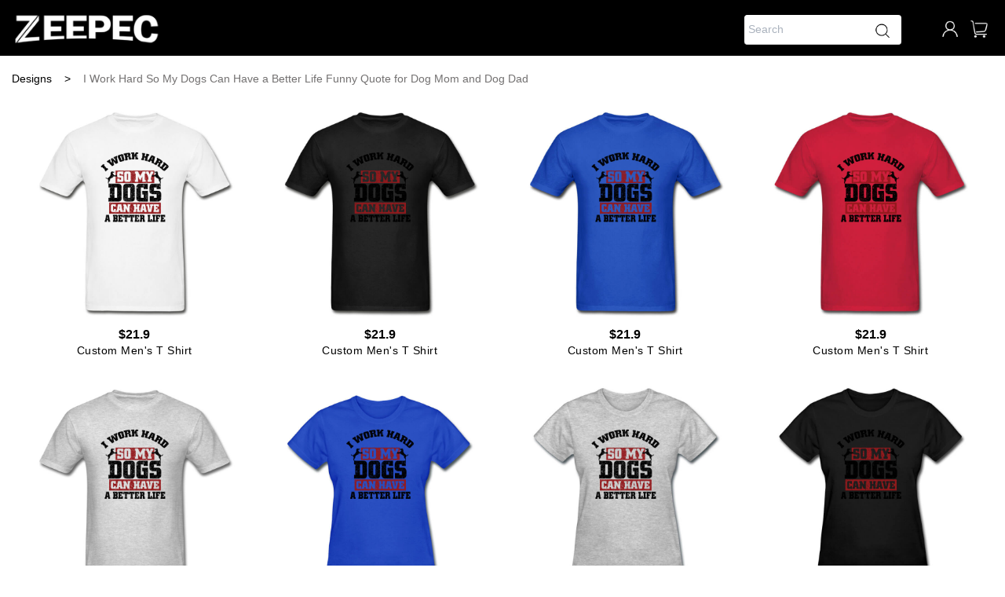

--- FILE ---
content_type: text/html; charset=UTF-8
request_url: https://www.zeepec.com/en-us/designs/detail/211943
body_size: 6970
content:
<!DOCTYPE html>
<html lang="en"> 
<head>
    <meta charset="utf-8">
    <meta http-equiv="X-UA-Compatible" content="IE=edge">
    <meta name="viewport" content="width=device-width,initial-scale=1,minimum-scale=1,maximum-scale=1,user-scalable=no" />
    <title>I Work Hard So My Dogs Can Have a Better Life Funny Quote for Dog Mom and Dog Dad Zeepec Custom T Shirts</title>
    <meta name="keywords" content="I Work Hard So My Dogs Can Have a Better Life Funny Quote for Dog Mom and Dog Dad" />
    <meta name="description" content="I Work Hard So My Dogs Can Have a Better Life Funny Quote for Dog Mom and Dog Dad" />
    <link rel="icon" href="https://www.zeepec.com/images/zeepec-logo-32.png" type="image/x-icon" /> 
        <link rel="canonical" href="https://www.zeepec.com/en-us/designs/detail/211943" />
		<link rel="alternate" hreflang="x-default" href="https://www.zeepec.com/en-us/designs/detail/211943" />
	<link rel="alternate" hreflang="en" href="https://www.zeepec.com/en-us/designs/detail/211943" />
    	<link rel="alternate" hreflang="en-us" href="https://www.zeepec.com/en-us/designs/detail/211943" />

	<link rel="stylesheet" type="text/css" href="/css/bootstrap.min.css" />
    <link rel="stylesheet" type="text/css" href="https://www.zeepec.com/css/zeepec/app.css?adp=20240520" />
    
    <script>
    	// gtm跟踪数据收集数组
    	var dataLayer = [];
    	// CJ跟踪数据收集对象
    	if (!window.cj) window.cj = {};
    </script>
    
    <link rel="stylesheet" type="text/css" href="https://www.zeepec.com/css/zeepec/designs-detail.css?adp=2021011902" />
			 		 	                <link rel="alternate" href="https://www.zeepec.com/en-us/designs/detail/211943"  hreflang="en-US" />    

</head>
<body class=" catalog-product-view " style="overflow-x: hidden">
<!-- Google Tag Manager (noscript) -->
<noscript><iframe src="https://www.googletagmanager.com/ns.html?id=GTM-W6DN8PL" height="0" width="0" style="display:none;visibility:hidden"></iframe></noscript>
<!-- End Google Tag Manager (noscript) -->
<div id="app">
	<!--放假通知（全局）-->
	 
        
    	<!--活动提示（全局）-->
	 
        
        <nav id="navbar" class="navbar navbar-expand-lg navbar-light bg-faded newCateNone" >
    	<div class="design-head">
    		<div class="nav-item m-show">
                <div class="nav-link nav-login">
                  	                        <a href="https://www.zeepec.com/en-us/customer/account/login" class="top"><div class="pc-icon-user"></div></a>
                                    </div>
            </div>
	        <div class="nav-top">
	            <a class="navbar-brand" href="/en-us/"><img src="https://zeepec.venusobjects.com/help/zeepec-white-logo-20210219.png"></a>
	        </div>
	        <div class="head-icon-box">
		        <div class="search-inp-li">
		        	<form action="https://www.zeepec.com/en-us/products/enhancesearch" class="registered-form" method="get"> 
		                <div style="position: relative;">
		                    <div class="border-search" style="position: relative;">
	                            <input type="text" name="keyword" class="search-keyword" autocomplete="off" value="" placeholder="Search" >
		                    	<button type="submit" class="gp-icon-search"></button>
		                    </div>
		                    <!-- 搜索推荐 -->
		                    <!--<ul class="search-key-list pc-search-key-list"></ul>-->
		                </div>
	                </form>
		    	</div>
	        	<div class="nav-item pc-show">
	                <div class="nav-link nav-login">
	                  		                            <a href="https://www.zeepec.com/en-us/customer/account/login" class="top"><div class="pc-icon-user"></div></a>
	                    	                </div>
	            </div>
	            <div class="search-wrap m-show">
	            	<span class="icon-search icon-search-pos"></span>
	            </div>
	            <div class="nav-item">
	                <div class="nav-link">
	                    <a href="https://www.zeepec.com/en-us/checkout/cart" class="top">
	                    	<div class="pc-icon-cart" title="Cart"></div>
	                    </a>
	                </div>
	            </div>
	        </div>
    	</div>
    </nav>
    	<div class="new-search-from index-new-search-from newCateNone">
            <table width="100%">
                <tr>
                	<td class="frist-td" style="width: 15px;"><a href="javascript:history.back(-1)" class="icon-back"></a></td>
                    <td style="position: relative;">
                        <div class="border-search">
                        	<input type="text" name="" class="index-solr-search-input" value="" placeholder="Search" />
                        	<button type="submit" class="gp-icon-search index-icon-search"></button>
                        </div>
                    </td>
                </tr>
            </table>
        </div>
        <div class="search-mark">
        	<div class="new-search-from mark-search-from">
        		<form action="https://www.zeepec.com/en-us/products/enhancesearch" class="new-registered-form" method="get"> 
	                <table width="100%">
	                    <tr>
	                    	<td width="27px"><img class="js-close-search" src="/images/close-review.png"></td>
	                        <td style="position: relative;">
	                            <div class="border-search">
	                                <input type="text" name="keyword" class="new-search-keyword" autocomplete="off" value="" placeholder="Search"  />
	                            </div>
	                            <button type="submit" class="gp-icon-search"></button>
	                        </td>
	                    </tr>
	                </table>
	            </form>
	        </div>
            <!-- 搜索推荐 -->
	        <!--<ul class="search-key-list"></ul>-->
        </div>
    <div>
        <div class="container main-content">
            			    <div class="prod-list">
	    		    			    		    			    		    			    		    			    		    			    		    			    		    			    		    			    		    			    		    			    		    	<div class="title-nav">
	        	<a href="https://www.zeepec.com/en-us/designs/recommendlist" style="color: #000;font-weight: 500;">Designs<span class="pc-show">&nbsp;&nbsp;&nbsp;</span> ><span class="pc-show">&nbsp;&nbsp;&nbsp;</span></a>
	        	<span style="color: #737171;">I Work Hard So My Dogs Can Have a Better Life Funny Quote for Dog Mom and Dog Dad</span>
	        </div>
	    	<ul class="row list-unstyled product-wrap" style="margin: 0;">
	    		    														<!--是否展示  后台下架为0   上架为1--> 
																	            <li class="col-3">
				            					                	<a href="https://www.zeepec.com/en-us/products/item/16638/designs/detail/211943" data-urlparams="?position2=1&aname=ANI0213">
				                			                    	<img class="lozad" width="100%" data-src="https://zeepec.venusobjects.com/product/image/m/e/men_t_shirt_white_font.jpg?x-oss-process=image/watermark,image_ZGVzaWduL2ltYWdlLzIxMTk0My9mZDE4MDNmZWFkY2Q0YTQxOGRjNjdjODUxNjAwODgyMS5wbmc_eC1vc3MtcHJvY2Vzcz1pbWFnZS9yZXNpemUsd18yNTA=,g_nw,x_275,y_175" src="/images/zeepec-logo-275.png"/>
				                </a>
				            	<div class="price-wrap">
				            		<div class="goods-price">
				            						                            <span class="discountAmount">$21.9</span>
			                        </div>
				            		<p class="goods-title">Custom Men&#039;s T Shirt</p>
				            	</div>
				            </li>
				        	            							<!--是否展示  后台下架为0   上架为1--> 
																	            <li class="col-3">
				            					                	<a href="https://www.zeepec.com/en-us/products/item/16643/designs/detail/211943" data-urlparams="?position2=2&aname=ANI0213">
				                			                    	<img class="lozad" width="100%" data-src="https://zeepec.venusobjects.com/product/image/m/e/men_t_shirt_black_font.jpg?x-oss-process=image/watermark,image_ZGVzaWduL2ltYWdlLzIxMTk0My9mZDE4MDNmZWFkY2Q0YTQxOGRjNjdjODUxNjAwODgyMS5wbmc_eC1vc3MtcHJvY2Vzcz1pbWFnZS9yZXNpemUsd18yNTA=,g_nw,x_275,y_175" src="/images/zeepec-logo-275.png"/>
				                </a>
				            	<div class="price-wrap">
				            		<div class="goods-price">
				            						                            <span class="discountAmount">$21.9</span>
			                        </div>
				            		<p class="goods-title">Custom Men&#039;s T Shirt</p>
				            	</div>
				            </li>
				        	            							<!--是否展示  后台下架为0   上架为1--> 
																	            <li class="col-3">
				            					                	<a href="https://www.zeepec.com/en-us/products/item/16650/designs/detail/211943" data-urlparams="?position2=3&aname=ANI0213">
				                			                    	<img class="lozad" width="100%" data-src="https://zeepec.venusobjects.com/product/image/m/e/men_t_shirt_blue_front_20200413.jpg?x-oss-process=image/watermark,image_ZGVzaWduL2ltYWdlLzIxMTk0My9mZDE4MDNmZWFkY2Q0YTQxOGRjNjdjODUxNjAwODgyMS5wbmc_eC1vc3MtcHJvY2Vzcz1pbWFnZS9yZXNpemUsd18yNTA=,g_nw,x_275,y_175" src="/images/zeepec-logo-275.png"/>
				                </a>
				            	<div class="price-wrap">
				            		<div class="goods-price">
				            						                            <span class="discountAmount">$21.9</span>
			                        </div>
				            		<p class="goods-title">Custom Men&#039;s T Shirt</p>
				            	</div>
				            </li>
				        	            							<!--是否展示  后台下架为0   上架为1--> 
																	            <li class="col-3">
				            					                	<a href="https://www.zeepec.com/en-us/products/item/16654/designs/detail/211943" data-urlparams="?position2=4&aname=ANI0213">
				                			                    	<img class="lozad" width="100%" data-src="https://zeepec.venusobjects.com/product/image/m/e/men_t_shirt_red_front_20200413.jpg?x-oss-process=image/watermark,image_ZGVzaWduL2ltYWdlLzIxMTk0My9mZDE4MDNmZWFkY2Q0YTQxOGRjNjdjODUxNjAwODgyMS5wbmc_eC1vc3MtcHJvY2Vzcz1pbWFnZS9yZXNpemUsd18yNTA=,g_nw,x_275,y_175" src="/images/zeepec-logo-275.png"/>
				                </a>
				            	<div class="price-wrap">
				            		<div class="goods-price">
				            						                            <span class="discountAmount">$21.9</span>
			                        </div>
				            		<p class="goods-title">Custom Men&#039;s T Shirt</p>
				            	</div>
				            </li>
				        	            							<!--是否展示  后台下架为0   上架为1--> 
																	            <li class="col-3">
				            					                	<a href="https://www.zeepec.com/en-us/products/item/16658/designs/detail/211943" data-urlparams="?position2=5&aname=ANI0213">
				                			                    	<img class="lozad" width="100%" data-src="https://zeepec.venusobjects.com/product/image/m/e/men_t_shirt_grey_front.jpg?x-oss-process=image/watermark,image_ZGVzaWduL2ltYWdlLzIxMTk0My9mZDE4MDNmZWFkY2Q0YTQxOGRjNjdjODUxNjAwODgyMS5wbmc_eC1vc3MtcHJvY2Vzcz1pbWFnZS9yZXNpemUsd18yNTA=,g_nw,x_275,y_175" src="/images/zeepec-logo-275.png"/>
				                </a>
				            	<div class="price-wrap">
				            		<div class="goods-price">
				            						                            <span class="discountAmount">$21.9</span>
			                        </div>
				            		<p class="goods-title">Custom Men&#039;s T Shirt</p>
				            	</div>
				            </li>
				        	            							<!--是否展示  后台下架为0   上架为1--> 
																	            <li class="col-3">
				            					                	<a href="https://www.zeepec.com/en-us/products/item/16670/designs/detail/211943" data-urlparams="?position2=6&aname=ANI0213">
				                			                    	<img class="lozad" width="100%" data-src="https://zeepec.venusobjects.com/product/image/w/o/women_t_shirt_royal_front_20200413.jpg?x-oss-process=image/watermark,image_ZGVzaWduL2ltYWdlLzIxMTk0My9mZDE4MDNmZWFkY2Q0YTQxOGRjNjdjODUxNjAwODgyMS5wbmc_eC1vc3MtcHJvY2Vzcz1pbWFnZS9yZXNpemUsd18yNTA=,g_nw,x_275,y_175" src="/images/zeepec-logo-275.png"/>
				                </a>
				            	<div class="price-wrap">
				            		<div class="goods-price">
				            						                            <span class="discountAmount">$21.9</span>
			                        </div>
				            		<p class="goods-title">Custom Women&#039;s T Shirt</p>
				            	</div>
				            </li>
				        	            							<!--是否展示  后台下架为0   上架为1--> 
																	            <li class="col-3">
				            					                	<a href="https://www.zeepec.com/en-us/products/item/16683/designs/detail/211943" data-urlparams="?position2=7&aname=ANI0213">
				                			                    	<img class="lozad" width="100%" data-src="https://zeepec.venusobjects.com/product/image/w/o/women_t_shirt_grey_front.jpg?x-oss-process=image/watermark,image_ZGVzaWduL2ltYWdlLzIxMTk0My9mZDE4MDNmZWFkY2Q0YTQxOGRjNjdjODUxNjAwODgyMS5wbmc_eC1vc3MtcHJvY2Vzcz1pbWFnZS9yZXNpemUsd18yNTA=,g_nw,x_275,y_175" src="/images/zeepec-logo-275.png"/>
				                </a>
				            	<div class="price-wrap">
				            		<div class="goods-price">
				            						                            <span class="discountAmount">$21.9</span>
			                        </div>
				            		<p class="goods-title">Custom Women&#039;s T Shirt</p>
				            	</div>
				            </li>
				        	            							<!--是否展示  后台下架为0   上架为1--> 
																	            <li class="col-3">
				            					                	<a href="https://www.zeepec.com/en-us/products/item/16687/designs/detail/211943" data-urlparams="?position2=8&aname=ANI0213">
				                			                    	<img class="lozad" width="100%" data-src="https://zeepec.venusobjects.com/product/image/w/o/women_t_shirt_black_front.jpg?x-oss-process=image/watermark,image_ZGVzaWduL2ltYWdlLzIxMTk0My9mZDE4MDNmZWFkY2Q0YTQxOGRjNjdjODUxNjAwODgyMS5wbmc_eC1vc3MtcHJvY2Vzcz1pbWFnZS9yZXNpemUsd18yNTA=,g_nw,x_275,y_175" src="/images/zeepec-logo-275.png"/>
				                </a>
				            	<div class="price-wrap">
				            		<div class="goods-price">
				            						                            <span class="discountAmount">$21.9</span>
			                        </div>
				            		<p class="goods-title">Custom Women&#039;s T Shirt</p>
				            	</div>
				            </li>
				        	            							<!--是否展示  后台下架为0   上架为1--> 
																	            <li class="col-3">
				            					                	<a href="https://www.zeepec.com/en-us/products/item/16691/designs/detail/211943" data-urlparams="?position2=9&aname=ANI0213">
				                			                    	<img class="lozad" width="100%" data-src="https://zeepec.venusobjects.com/product/image/w/o/women_t_shirt_white_font.jpg?x-oss-process=image/watermark,image_ZGVzaWduL2ltYWdlLzIxMTk0My9mZDE4MDNmZWFkY2Q0YTQxOGRjNjdjODUxNjAwODgyMS5wbmc_eC1vc3MtcHJvY2Vzcz1pbWFnZS9yZXNpemUsd18yNTA=,g_nw,x_275,y_175" src="/images/zeepec-logo-275.png"/>
				                </a>
				            	<div class="price-wrap">
				            		<div class="goods-price">
				            						                            <span class="discountAmount">$21.9</span>
			                        </div>
				            		<p class="goods-title">Custom Women&#039;s T Shirt</p>
				            	</div>
				            </li>
				        	            							<!--是否展示  后台下架为0   上架为1--> 
																	            <li class="col-3">
				            					                	<a href="https://www.zeepec.com/en-us/products/item/16666/designs/detail/211943" data-urlparams="?position2=10&aname=ANI0213">
				                			                    	<img class="lozad" width="100%" data-src="https://zeepec.venusobjects.com/product/image/w/o/women_t_shirt_red_front_20200413.jpg?x-oss-process=image/watermark,image_ZGVzaWduL2ltYWdlLzIxMTk0My9mZDE4MDNmZWFkY2Q0YTQxOGRjNjdjODUxNjAwODgyMS5wbmc_eC1vc3MtcHJvY2Vzcz1pbWFnZS9yZXNpemUsd18yNTA=,g_nw,x_275,y_175" src="/images/zeepec-logo-275.png"/>
				                </a>
				            	<div class="price-wrap">
				            		<div class="goods-price">
				            						                            <span class="discountAmount">$21.9</span>
			                        </div>
				            		<p class="goods-title">Custom Women&#039;s T Shirt</p>
				            	</div>
				            </li>
				        	            		            	        </ul>
	        
	        	        		    	<div class="design-recommended">
					<p class="design-recommended-title">Customers also liked</p>
			    	<ul class="row list-unstyled">
			    						    		<li class="recommended-li">
				    							    				<a data-design-name="Mr Right Moustache Matching Couple Valentine Gift for Him" data-design-id="271862" data-position="1" href="https://www.zeepec.com/en-us/designs/detail/271862" data-urlparams="?Type=DPDLIST&position=1&recommendType=random&aname=FES0099">
				    								    			<div class="img-background v-web-card v-web-card__design" style="background-color: #c22408;">
					    									    								            				<img class="web-design-img set-img-width lozad" width="100%" style="top:9%;left:0;" data-src="https://zeepec.venusobjects.com/design/yasuo/271862.png" alt="">
			            							            			</div>
			            			<div class="price-wrap">
										<p class="goods-title">Mr Right Moustache Matching Couple Valentine Gift for Him</p>
									</div>
		            			</a>
				           	</li>
			           					    		<li class="recommended-li">
				    							    				<a data-design-name="I&#039;m a Dog Mom White Words" data-design-id="1990" data-position="2" href="https://www.zeepec.com/en-us/designs/detail/1990" data-urlparams="?Type=DPDLIST&position=2&recommendType=random&aname=QUOT0075">
				    								    			<div class="img-background v-web-card v-web-card__design" style="background-color: #000000;">
					    									    								            				<img class="web-design-img set-img-width lozad" width="100%" style="top:2%;left:0;" data-src="https://zeepec.venusobjects.com/design/yasuo/1990.png" alt="">
			            							            			</div>
			            			<div class="price-wrap">
										<p class="goods-title">I&#039;m a Dog Mom White Words</p>
									</div>
		            			</a>
				           	</li>
			           					    		<li class="recommended-li">
				    							    				<a data-design-name="Cat Vintage 70s 80s Retro Style" data-design-id="121928" data-position="3" href="https://www.zeepec.com/en-us/designs/detail/121928" data-urlparams="?Type=DPDLIST&position=3&recommendType=random&aname=ANI0126">
				    								    			<div class="img-background v-web-card v-web-card__design" style="background-color: #000000;">
					    									    								            				<img class="web-design-img set-img-width lozad" width="100%" style="top:0%;left:0;" data-src="https://zeepec.venusobjects.com/design/yasuo/121928.png" alt="">
			            							            			</div>
			            			<div class="price-wrap">
										<p class="goods-title">Cat Vintage 70s 80s Retro Style</p>
									</div>
		            			</a>
				           	</li>
			           					    		<li class="recommended-li">
				    							    				<a data-design-name="The Rodfather Funny Movie Gift For Fishing Lover in White Ink" data-design-id="122174" data-position="4" href="https://www.zeepec.com/en-us/designs/detail/122174" data-urlparams="?Type=DPDLIST&position=4&recommendType=random&aname=SPOR0015">
				    								    			<div class="img-background v-web-card v-web-card__design" style="background-color: #000000;">
					    									    								            				<img class="web-design-img set-img-width lozad" width="100%" style="top:16%;left:0;" data-src="https://zeepec.venusobjects.com/design/yasuo/122174.png" alt="">
			            							            			</div>
			            			<div class="price-wrap">
										<p class="goods-title">The Rodfather Funny Movie Gift For Fishing Lover in White Ink</p>
									</div>
		            			</a>
				           	</li>
			           					    		<li class="recommended-li">
				    							    				<a data-design-name="Elf Squad Christmas Gift for Family and Friends" data-design-id="122133" data-position="5" href="https://www.zeepec.com/en-us/designs/detail/122133" data-urlparams="?Type=DPDLIST&position=5&recommendType=random&aname=FES0065">
				    								    			<div class="img-background v-web-card v-web-card__design" style="background-color: #000000;">
					    									    							            					<img class="web-design-img lozad" height="100%" style="left:19%;top:0;" data-src="https://zeepec.venusobjects.com/design/yasuo/122133.png" alt="">
			            							            			</div>
			            			<div class="price-wrap">
										<p class="goods-title">Elf Squad Christmas Gift for Family and Friends</p>
									</div>
		            			</a>
				           	</li>
			           					    		<li class="recommended-li">
				    							    				<a data-design-name="Animal Retro" data-design-id="121920" data-position="6" href="https://www.zeepec.com/en-us/designs/detail/121920" data-urlparams="?Type=DPDLIST&position=6&recommendType=random&aname=ANI0120">
				    								    			<div class="img-background v-web-card v-web-card__design" style="background-color: #000000;">
					    									    								            				<img class="web-design-img set-img-width lozad" width="100%" style="top:10%;left:0;" data-src="https://zeepec.venusobjects.com/design/yasuo/121920.png" alt="">
			            							            			</div>
			            			<div class="price-wrap">
										<p class="goods-title">Animal Retro</p>
									</div>
		            			</a>
				           	</li>
			           					    		<li class="recommended-li">
				    							    				<a data-design-name="Coffee and Dog" data-design-id="121973" data-position="7" href="https://www.zeepec.com/en-us/designs/detail/121973" data-urlparams="?Type=DPDLIST&position=7&recommendType=random&aname=FOOD0053">
				    								    			<div class="img-background v-web-card v-web-card__design" style="background-color: #e8e8e8;">
					    									    							            					<img class="web-design-img lozad" height="100%" style="left:16%;top:0;" data-src="https://zeepec.venusobjects.com/design/yasuo/121973.png" alt="">
			            							            			</div>
			            			<div class="price-wrap">
										<p class="goods-title">Coffee and Dog</p>
									</div>
		            			</a>
				           	</li>
			           					    		<li class="recommended-li">
				    							    				<a data-design-name="Retro Goldendoodle" data-design-id="121952" data-position="8" href="https://www.zeepec.com/en-us/designs/detail/121952" data-urlparams="?Type=DPDLIST&position=8&recommendType=random&aname=ANI0143">
				    								    			<div class="img-background v-web-card v-web-card__design" style="background-color: #000000;">
					    									    								            				<img class="web-design-img set-img-width lozad" width="100%" style="top:1%;left:0;" data-src="https://zeepec.venusobjects.com/design/yasuo/121952.png" alt="">
			            							            			</div>
			            			<div class="price-wrap">
										<p class="goods-title">Retro Goldendoodle</p>
									</div>
		            			</a>
				           	</li>
			           					    		<li class="recommended-li">
				    							    				<a data-design-name="Funny Cat Kitty What Part of Meow Dont You Understand White Ink" data-design-id="331896" data-position="9" href="https://www.zeepec.com/en-us/designs/detail/331896" data-urlparams="?Type=DPDLIST&position=9&recommendType=random&aname=ANI0270">
				    								    			<div class="img-background v-web-card v-web-card__design" style="background-color: #000000;">
					    									    							            					<img class="web-design-img lozad" height="100%" style="left:19%;top:0;" data-src="https://zeepec.venusobjects.com/design/yasuo/331896.png" alt="">
			            							            			</div>
			            			<div class="price-wrap">
										<p class="goods-title">Funny Cat Kitty What Part of Meow Dont You Understand White Ink</p>
									</div>
		            			</a>
				           	</li>
			           					    		<li class="recommended-li">
				    							    				<a data-design-name="Legends are Born in August White Ink" data-design-id="61906" data-position="10" href="https://www.zeepec.com/en-us/designs/detail/61906" data-urlparams="?Type=DPDLIST&position=10&recommendType=random&aname=QUOT0139">
				    								    			<div class="img-background v-web-card v-web-card__design" style="background-color: #000000;">
					    									    							            					<img class="web-design-img lozad" height="100%" style="left:13%;top:0;" data-src="https://zeepec.venusobjects.com/design/yasuo/61906.png" alt="">
			            							            			</div>
			            			<div class="price-wrap">
										<p class="goods-title">Legends are Born in August White Ink</p>
									</div>
		            			</a>
				           	</li>
			           					    		<li class="recommended-li">
				    							    				<a data-design-name="Cute Cat Kitty Playing Music Note Clef Musician Art" data-design-id="121931" data-position="11" href="https://www.zeepec.com/en-us/designs/detail/121931" data-urlparams="?Type=DPDLIST&position=11&recommendType=random&aname=ANI0128">
				    								    			<div class="img-background v-web-card v-web-card__design" style="background-color: #000000;">
					    									    								            				<img class="web-design-img set-img-width lozad" width="100%" style="top:5%;left:0;" data-src="https://zeepec.venusobjects.com/design/yasuo/121931.png" alt="">
			            							            			</div>
			            			<div class="price-wrap">
										<p class="goods-title">Cute Cat Kitty Playing Music Note Clef Musician Art</p>
									</div>
		            			</a>
				           	</li>
			           					    		<li class="recommended-li">
				    							    				<a data-design-name="We Dont Hide Crazy We Parade it Down the Street Mardi Gras Funny Gift" data-design-id="301886" data-position="12" href="https://www.zeepec.com/en-us/designs/detail/301886" data-urlparams="?Type=DPDLIST&position=12&recommendType=random&aname=FES0126">
				    								    			<div class="img-background v-web-card v-web-card__design" style="background-color: #000000;">
					    									    							            					<img class="web-design-img lozad" height="100%" style="left:0%;top:0;" data-src="https://zeepec.venusobjects.com/design/yasuo/301886.png" alt="">
			            							            			</div>
			            			<div class="price-wrap">
										<p class="goods-title">We Dont Hide Crazy We Parade it Down the Street Mardi Gras Funny Gift</p>
									</div>
		            			</a>
				           	</li>
			           					    		<li class="recommended-li">
				    							    				<a data-design-name="Mountain Time Black Version" data-design-id="1936" data-position="13" href="https://www.zeepec.com/en-us/designs/detail/1936" data-urlparams="?Type=DPDLIST&position=13&recommendType=random&aname=VIE0014">
				    								    			<div class="img-background v-web-card v-web-card__design" style="background-color: #e8e8e8;">
					    									    								            				<img class="web-design-img set-img-width lozad" width="100%" style="top:1%;left:0;" data-src="https://zeepec.venusobjects.com/design/yasuo/1936.png" alt="">
			            							            			</div>
			            			<div class="price-wrap">
										<p class="goods-title">Mountain Time Black Version</p>
									</div>
		            			</a>
				           	</li>
			           					    		<li class="recommended-li">
				    							    				<a data-design-name="Love Two Arrows Heart Valentines Day Gift" data-design-id="211968" data-position="14" href="https://www.zeepec.com/en-us/designs/detail/211968" data-urlparams="?Type=DPDLIST&position=14&recommendType=random&aname=FES0095">
				    								    			<div class="img-background v-web-card v-web-card__design" style="background-color: #e8e8e8;">
					    									    							            					<img class="web-design-img lozad" height="100%" style="left:3%;top:0;" data-src="https://zeepec.venusobjects.com/design/yasuo/211968.png" alt="">
			            							            			</div>
			            			<div class="price-wrap">
										<p class="goods-title">Love Two Arrows Heart Valentines Day Gift</p>
									</div>
		            			</a>
				           	</li>
			           					    		<li class="recommended-li">
				    							    				<a data-design-name="Hail Lucipurr Cat Cute Funny Evil Cat Maneki Neko Wave Cat" data-design-id="331877" data-position="15" href="https://www.zeepec.com/en-us/designs/detail/331877" data-urlparams="?Type=DPDLIST&position=15&recommendType=random&aname=ANI0259">
				    								    			<div class="img-background v-web-card v-web-card__design" style="background-color: #000000;">
					    									    							            					<img class="web-design-img lozad" height="100%" style="left:7%;top:0;" data-src="https://zeepec.venusobjects.com/design/yasuo/331877.png" alt="">
			            							            			</div>
			            			<div class="price-wrap">
										<p class="goods-title">Hail Lucipurr Cat Cute Funny Evil Cat Maneki Neko Wave Cat</p>
									</div>
		            			</a>
				           	</li>
			           					    		<li class="recommended-li">
				    							    				<a data-design-name="Mr Sarcasm Funny Sarcastic Quote" data-design-id="211878" data-position="16" href="https://www.zeepec.com/en-us/designs/detail/211878" data-urlparams="?Type=DPDLIST&position=16&recommendType=random&aname=QUOT0185">
				    								    			<div class="img-background v-web-card v-web-card__design" style="background-color: #000000;">
					    									    								            				<img class="web-design-img set-img-width lozad" width="100%" style="top:21%;left:0;" data-src="https://zeepec.venusobjects.com/design/yasuo/211878.png" alt="">
			            							            			</div>
			            			<div class="price-wrap">
										<p class="goods-title">Mr Sarcasm Funny Sarcastic Quote</p>
									</div>
		            			</a>
				           	</li>
			           					    		<li class="recommended-li">
				    							    				<a data-design-name="I&#039;m Not Anti Social" data-design-id="1767" data-position="17" href="https://www.zeepec.com/en-us/designs/detail/1767" data-urlparams="?Type=DPDLIST&position=17&recommendType=random&aname=QUOT0013">
				    								    			<div class="img-background v-web-card v-web-card__design" style="background-color: #000000;">
					    									    							            					<img class="web-design-img lozad" height="100%" style="left:3%;top:0;" data-src="https://zeepec.venusobjects.com/design/yasuo/1767.png" alt="">
			            							            			</div>
			            			<div class="price-wrap">
										<p class="goods-title">I&#039;m Not Anti Social</p>
									</div>
		            			</a>
				           	</li>
			           					    		<li class="recommended-li">
				    							    				<a data-design-name="Mama Llama Funny Mothers Day Gift For Mom Mother Mama Black Ink" data-design-id="331889" data-position="18" href="https://www.zeepec.com/en-us/designs/detail/331889" data-urlparams="?Type=DPDLIST&position=18&recommendType=random&aname=FES0156">
				    								    			<div class="img-background v-web-card v-web-card__design" style="background-color: #e8e8e8;">
					    									    							            					<img class="web-design-img lozad" height="100%" style="left:26%;top:0;" data-src="https://zeepec.venusobjects.com/design/yasuo/331889.png" alt="">
			            							            			</div>
			            			<div class="price-wrap">
										<p class="goods-title">Mama Llama Funny Mothers Day Gift For Mom Mother Mama Black Ink</p>
									</div>
		            			</a>
				           	</li>
			           					    		<li class="recommended-li">
				    							    				<a data-design-name="Hi I&#039;m Awkward White Words" data-design-id="1761" data-position="19" href="https://www.zeepec.com/en-us/designs/detail/1761" data-urlparams="?Type=DPDLIST&position=19&recommendType=random&aname=QUOT0010">
				    								    			<div class="img-background v-web-card v-web-card__design" style="background-color: #000000;">
					    									    								            				<img class="web-design-img set-img-width lozad" width="100%" style="top:29%;left:0;" data-src="https://zeepec.venusobjects.com/design/yasuo/1761.png" alt="">
			            							            			</div>
			            			<div class="price-wrap">
										<p class="goods-title">Hi I&#039;m Awkward White Words</p>
									</div>
		            			</a>
				           	</li>
			           					    		<li class="recommended-li">
				    							    				<a data-design-name="Extra Ranch Black Words" data-design-id="1837" data-position="20" href="https://www.zeepec.com/en-us/designs/detail/1837" data-urlparams="?Type=DPDLIST&position=20&recommendType=random&aname=QUOT0024">
				    								    			<div class="img-background v-web-card v-web-card__design" style="background-color: #e8e8e8;">
					    									    								            				<img class="web-design-img set-img-width lozad" width="100%" style="top:0%;left:0;" data-src="https://zeepec.venusobjects.com/design/yasuo/1837.png" alt="">
			            							            			</div>
			            			<div class="price-wrap">
										<p class="goods-title">Extra Ranch Black Words</p>
									</div>
		            			</a>
				           	</li>
			           					    		<li class="recommended-li">
				    							    				<a data-design-name="Believe in Christmas and Big Foot" data-design-id="122121" data-position="21" href="https://www.zeepec.com/en-us/designs/detail/122121" data-urlparams="?Type=DPDLIST&position=21&recommendType=random&aname=FES0053">
				    								    			<div class="img-background v-web-card v-web-card__design" style="background-color: #000000;">
					    									    							            					<img class="web-design-img lozad" height="100%" style="left:2%;top:0;" data-src="https://zeepec.venusobjects.com/design/yasuo/122121.png" alt="">
			            							            			</div>
			            			<div class="price-wrap">
										<p class="goods-title">Believe in Christmas and Big Foot</p>
									</div>
		            			</a>
				           	</li>
			           					    		<li class="recommended-li">
				    							    				<a data-design-name="All of The Otter Reindeer" data-design-id="121919" data-position="22" href="https://www.zeepec.com/en-us/designs/detail/121919" data-urlparams="?Type=DPDLIST&position=22&recommendType=random&aname=ANI0119">
				    								    			<div class="img-background v-web-card v-web-card__design" style="background-color: #000000;">
					    									    							            					<img class="web-design-img lozad" height="100%" style="left:8%;top:0;" data-src="https://zeepec.venusobjects.com/design/yasuo/121919.png" alt="">
			            							            			</div>
			            			<div class="price-wrap">
										<p class="goods-title">All of The Otter Reindeer</p>
									</div>
		            			</a>
				           	</li>
			           					    		<li class="recommended-li">
				    							    				<a data-design-name="Legends are Born in November White Ink" data-design-id="61912" data-position="23" href="https://www.zeepec.com/en-us/designs/detail/61912" data-urlparams="?Type=DPDLIST&position=23&recommendType=random&aname=QUOT0142">
				    								    			<div class="img-background v-web-card v-web-card__design" style="background-color: #000000;">
					    									    							            					<img class="web-design-img lozad" height="100%" style="left:8%;top:0;" data-src="https://zeepec.venusobjects.com/design/yasuo/61912.png" alt="">
			            							            			</div>
			            			<div class="price-wrap">
										<p class="goods-title">Legends are Born in November White Ink</p>
									</div>
		            			</a>
				           	</li>
			           					    		<li class="recommended-li">
				    							    				<a data-design-name="Funny If You&#039;re Happy T-Rex White Words" data-design-id="1866" data-position="24" href="https://www.zeepec.com/en-us/designs/detail/1866" data-urlparams="?Type=DPDLIST&position=24&recommendType=random&aname=ANI0045">
				    								    			<div class="img-background v-web-card v-web-card__design" style="background-color: #000000;">
					    									    								            				<img class="web-design-img set-img-width lozad" width="100%" style="top:6%;left:0;" data-src="https://zeepec.venusobjects.com/design/yasuo/1866.png" alt="">
			            							            			</div>
			            			<div class="price-wrap">
										<p class="goods-title">Funny If You&#039;re Happy T-Rex White Words</p>
									</div>
		            			</a>
				           	</li>
			           					    		<li class="recommended-li">
				    							    				<a data-design-name="Save the Chubby Unicorns" data-design-id="121957" data-position="25" href="https://www.zeepec.com/en-us/designs/detail/121957" data-urlparams="?Type=DPDLIST&position=25&recommendType=random&aname=ANI0145">
				    								    			<div class="img-background v-web-card v-web-card__design" style="background-color: #000000;">
					    									    							            					<img class="web-design-img lozad" height="100%" style="left:10%;top:0;" data-src="https://zeepec.venusobjects.com/design/yasuo/121957.png" alt="">
			            							            			</div>
			            			<div class="price-wrap">
										<p class="goods-title">Save the Chubby Unicorns</p>
									</div>
		            			</a>
				           	</li>
			           					    		<li class="recommended-li">
				    							    				<a data-design-name="There&#039;s Some Hos in This House Santa Claus Inappropriate Christmas Gift" data-design-id="181892" data-position="26" href="https://www.zeepec.com/en-us/designs/detail/181892" data-urlparams="?Type=DPDLIST&position=26&recommendType=random&aname=FES0091">
				    								    			<div class="img-background v-web-card v-web-card__design" style="background-color: #000000;">
					    									    							            					<img class="web-design-img lozad" height="100%" style="left:12%;top:0;" data-src="https://zeepec.venusobjects.com/design/yasuo/181892.png" alt="">
			            							            			</div>
			            			<div class="price-wrap">
										<p class="goods-title">There&#039;s Some Hos in This House Santa Claus Inappropriate Christmas Gift</p>
									</div>
		            			</a>
				           	</li>
			           					    		<li class="recommended-li">
				    							    				<a data-design-name="PEW PEW Sci-fi Space Star for Geek Funny" data-design-id="122079" data-position="27" href="https://www.zeepec.com/en-us/designs/detail/122079" data-urlparams="?Type=DPDLIST&position=27&recommendType=random&aname=QUOT0166">
				    								    			<div class="img-background v-web-card v-web-card__design" style="background-color: #000000;">
					    									    								            				<img class="web-design-img set-img-width lozad" width="100%" style="top:19%;left:0;" data-src="https://zeepec.venusobjects.com/design/yasuo/122079.png" alt="">
			            							            			</div>
			            			<div class="price-wrap">
										<p class="goods-title">PEW PEW Sci-fi Space Star for Geek Funny</p>
									</div>
		            			</a>
				           	</li>
			           					    		<li class="recommended-li">
				    							    				<a data-design-name="Cathulhu" data-design-id="331955" data-position="28" href="https://www.zeepec.com/en-us/designs/detail/331955" data-urlparams="?Type=DPDLIST&position=28&recommendType=random&aname=ANI0294">
				    								    			<div class="img-background v-web-card v-web-card__design" style="background-color: #000000;">
					    									    							            					<img class="web-design-img lozad" height="100%" style="left:1%;top:0;" data-src="https://zeepec.venusobjects.com/design/yasuo/331955.png" alt="">
			            							            			</div>
			            			<div class="price-wrap">
										<p class="goods-title">Cathulhu</p>
									</div>
		            			</a>
				           	</li>
			           					    		<li class="recommended-li">
				    							    				<a data-design-name="I Do What I Want Cat Black Cat Red Cup" data-design-id="121939" data-position="29" href="https://www.zeepec.com/en-us/designs/detail/121939" data-urlparams="?Type=DPDLIST&position=29&recommendType=random&aname=ANI0133">
				    								    			<div class="img-background v-web-card v-web-card__design" style="background-color: #000000;">
					    									    								            				<img class="web-design-img set-img-width lozad" width="100%" style="top:6%;left:0;" data-src="https://zeepec.venusobjects.com/design/yasuo/121939.png" alt="">
			            							            			</div>
			            			<div class="price-wrap">
										<p class="goods-title">I Do What I Want Cat Black Cat Red Cup</p>
									</div>
		            			</a>
				           	</li>
			           					    		<li class="recommended-li">
				    							    				<a data-design-name="Sorry Im Late I Saw A Dog Funny Quote Sarcasm Gift For Dog Mom Dog Dad" data-design-id="301910" data-position="30" href="https://www.zeepec.com/en-us/designs/detail/301910" data-urlparams="?Type=DPDLIST&position=30&recommendType=random&aname=ANI0254">
				    								    			<div class="img-background v-web-card v-web-card__design" style="background-color: #000000;">
					    									    								            				<img class="web-design-img set-img-width lozad" width="100%" style="top:14%;left:0;" data-src="https://zeepec.venusobjects.com/design/yasuo/301910.png" alt="">
			            							            			</div>
			            			<div class="price-wrap">
										<p class="goods-title">Sorry Im Late I Saw A Dog Funny Quote Sarcasm Gift For Dog Mom Dog Dad</p>
									</div>
		            			</a>
				           	</li>
			           				    	</ul>
	        	</div>
	        	    </div>
            </div>
    </div>
    
    <div class="footer">
	            <div class="links">
            <div class="row">
                                     <head>  <style>.m-show{display:none;}@media screen and (max-width: 1024px){     .m-show{display:block;}}</style>  </head>   <dl class="col-2">    <dt>     Any Questions?    </dt>    <dd>     <a title="Shipping &amp; Delivery" class="hide" href="/en-us/help/shipping-delivery">Shipping &amp; Delivery</a>    </dd>    <dd>     <a title="Payment" class="hide" href="/en-us/help/payment">Payment</a>    </dd>    <dd>     <a title="Returns" class="hide" href="/en-us/help/returns">Returns &amp; Refund</a>    </dd>    <dd>     <a title="Terms and conditions" class="hide" href="/en-us/help/terms-and-conditions">Terms and conditions</a>    </dd>    <dd>     <a title="Privacy Policy" class="hide" href="/en-us/help/privacy-policy">Privacy Policy</a>    </dd>    <!--    <dd>        <a title="Ring Size Guide" href="/help/ring-size-guide" class="hide">Ring Size Guide</a>    </dd>        <dd>        <a title="FAQ" href="/help/faq" class="hide">FAQ</a>    </dd>-->   </dl>   <dl class="col-2">    <dt>     My Account    </dt>    <dd>     <a title="Signup" class="hide" href="/en-us/customer/account/login">Signup</a>    </dd>    <dd>     <a title="Login" class="hide" href="/en-us/customer/account/login">Login</a>    </dd>    <dd>     <a title="My Orders" class="hide" href="/en-us/customer/account/login">My Orders</a>    </dd>    <dd>     <a title="Shopping Cart" class="hide" href="/en-us/checkout/cart">Shopping Cart</a>    </dd>    <!--    <dd>        <a title="Service" href="/customer/account/email" class="hide">Service</a>    </dd>-->   </dl>   <dl class="col-2">    <dt>     The Company    </dt>    <dd>     <a title="Contact Us" class="hide" href="/en-us/help/contact-us">Contact Us</a>    </dd>    <dd>     <a title="About us" class="hide" href="/en-us/help/about-us">About Us</a>    </dd>    <!--<dd>        <a title="Core Values" href="/help/core-values" class="hide">Core Values</a>    </dd>-->   </dl>   <dl class="col-2">    <dt>     Follow Us    </dt>    <dd>     <a title="Facebook" href="https://www.facebook.com/zeepeccustomworld/" class="hide"><span class="m-show">Facebook</span><span class="web-facebook pc-show"></span></a>    </dd>    <dd>     <a title="Instagram" href="https://www.instagram.com/zeepecofficial/ " class="hide"><span class="m-show">Instagram</span><span class="web-instagram pc-show"></span></a>    </dd>   </dl> 
                            </div>
        </div>
        <div class="copyright text-center">
            <p>©2026 Zeepec All Rights Reserved</p>
        </div>
    </div>
</div>
	<script type="text/javascript" src="/js/jquery-3.2.1.min.js"></script>
	<script type="text/javascript" src="/js/jquery.cookie.js" ></script>
    <script type="text/javascript" src="/js/bootstrap.min.js"></script>
    <script src="/js/jquery.form.js" ></script>
    <script type="text/javascript" src="/js/lozad.min.js"></script>
	<script async src="https://www.google.com/recaptcha/api.js?render=6LddoTcoAAAAAIlOgX7ScC0HWomoKDdWDZYsO2Qu"></script>
    <script type="text/javascript">
    	var dataLayer = [];
        var isSearchFlag = 0;
        var currencyName = "USD";
        var currencyId = "1";
   </script>
   <script type="text/javascript" src="https://www.zeepec.com/js/zeepec/common.js?adp=20230512"></script>

<script type="text/javascript">
	//页面图片懒加载
	var observer = lozad('.lozad', {
		loaded: function(el) {
			$(el).attr('src', $(el).attr('data-src'));
			$(el).on('load', function() {
	    		$(el).parent('.v-web-card').removeClass('v-web-card__design');
	    		$(el).siblings('.web-replace').remove();
	    	})
		}
	});
	observer.observe();
	// 点击design获取信息并拼接参数
	$('.design-recommended .recommended-li, .product-wrap').on('click', 'a', function(e){
		e.preventDefault();
		var clickObj = $(this);
		sendGTMData({
			'designIdAndName': clickObj.data('design-id')+'-'+clickObj.data('design-name')
		})
		var url = $(this).attr('href')+$(this).data('urlparams');
		window.location.href= url;
	})
	// gtm事件
	function sendGTMData(designInfo) {
		dataLayer.push({
			'event': 'ClickRecommendDesign',
			'RecommendPage': 'DesignDetailPage',
			'DesignIdAndName': designInfo.designIdAndName
		})
	}
</script>
<!-- 注意：GTM 跟踪代码必须放在 JQ 和 JQ.cookie 文件引入之后  -->
<!-- Google Tag Manager -->
<script>(function(w,d,s,l,i){w[l]=w[l]||[];w[l].push({'gtm.start':
new Date().getTime(),event:'gtm.js'});var f=d.getElementsByTagName(s)[0],
j=d.createElement(s),dl=l!='dataLayer'?'&l='+l:'';j.async=true;j.src=
'https://www.googletagmanager.com/gtm.js?id='+i+dl;f.parentNode.insertBefore(j,f);
})(window,document,'script','dataLayer','GTM-W6DN8PL');</script>
<!-- End Google Tag Manager -->
</body>
</html>

--- FILE ---
content_type: text/html; charset=utf-8
request_url: https://www.google.com/recaptcha/api2/anchor?ar=1&k=6LddoTcoAAAAAIlOgX7ScC0HWomoKDdWDZYsO2Qu&co=aHR0cHM6Ly93d3cuemVlcGVjLmNvbTo0NDM.&hl=en&v=PoyoqOPhxBO7pBk68S4YbpHZ&size=invisible&anchor-ms=20000&execute-ms=30000&cb=u1sdleyd3fjl
body_size: 48559
content:
<!DOCTYPE HTML><html dir="ltr" lang="en"><head><meta http-equiv="Content-Type" content="text/html; charset=UTF-8">
<meta http-equiv="X-UA-Compatible" content="IE=edge">
<title>reCAPTCHA</title>
<style type="text/css">
/* cyrillic-ext */
@font-face {
  font-family: 'Roboto';
  font-style: normal;
  font-weight: 400;
  font-stretch: 100%;
  src: url(//fonts.gstatic.com/s/roboto/v48/KFO7CnqEu92Fr1ME7kSn66aGLdTylUAMa3GUBHMdazTgWw.woff2) format('woff2');
  unicode-range: U+0460-052F, U+1C80-1C8A, U+20B4, U+2DE0-2DFF, U+A640-A69F, U+FE2E-FE2F;
}
/* cyrillic */
@font-face {
  font-family: 'Roboto';
  font-style: normal;
  font-weight: 400;
  font-stretch: 100%;
  src: url(//fonts.gstatic.com/s/roboto/v48/KFO7CnqEu92Fr1ME7kSn66aGLdTylUAMa3iUBHMdazTgWw.woff2) format('woff2');
  unicode-range: U+0301, U+0400-045F, U+0490-0491, U+04B0-04B1, U+2116;
}
/* greek-ext */
@font-face {
  font-family: 'Roboto';
  font-style: normal;
  font-weight: 400;
  font-stretch: 100%;
  src: url(//fonts.gstatic.com/s/roboto/v48/KFO7CnqEu92Fr1ME7kSn66aGLdTylUAMa3CUBHMdazTgWw.woff2) format('woff2');
  unicode-range: U+1F00-1FFF;
}
/* greek */
@font-face {
  font-family: 'Roboto';
  font-style: normal;
  font-weight: 400;
  font-stretch: 100%;
  src: url(//fonts.gstatic.com/s/roboto/v48/KFO7CnqEu92Fr1ME7kSn66aGLdTylUAMa3-UBHMdazTgWw.woff2) format('woff2');
  unicode-range: U+0370-0377, U+037A-037F, U+0384-038A, U+038C, U+038E-03A1, U+03A3-03FF;
}
/* math */
@font-face {
  font-family: 'Roboto';
  font-style: normal;
  font-weight: 400;
  font-stretch: 100%;
  src: url(//fonts.gstatic.com/s/roboto/v48/KFO7CnqEu92Fr1ME7kSn66aGLdTylUAMawCUBHMdazTgWw.woff2) format('woff2');
  unicode-range: U+0302-0303, U+0305, U+0307-0308, U+0310, U+0312, U+0315, U+031A, U+0326-0327, U+032C, U+032F-0330, U+0332-0333, U+0338, U+033A, U+0346, U+034D, U+0391-03A1, U+03A3-03A9, U+03B1-03C9, U+03D1, U+03D5-03D6, U+03F0-03F1, U+03F4-03F5, U+2016-2017, U+2034-2038, U+203C, U+2040, U+2043, U+2047, U+2050, U+2057, U+205F, U+2070-2071, U+2074-208E, U+2090-209C, U+20D0-20DC, U+20E1, U+20E5-20EF, U+2100-2112, U+2114-2115, U+2117-2121, U+2123-214F, U+2190, U+2192, U+2194-21AE, U+21B0-21E5, U+21F1-21F2, U+21F4-2211, U+2213-2214, U+2216-22FF, U+2308-230B, U+2310, U+2319, U+231C-2321, U+2336-237A, U+237C, U+2395, U+239B-23B7, U+23D0, U+23DC-23E1, U+2474-2475, U+25AF, U+25B3, U+25B7, U+25BD, U+25C1, U+25CA, U+25CC, U+25FB, U+266D-266F, U+27C0-27FF, U+2900-2AFF, U+2B0E-2B11, U+2B30-2B4C, U+2BFE, U+3030, U+FF5B, U+FF5D, U+1D400-1D7FF, U+1EE00-1EEFF;
}
/* symbols */
@font-face {
  font-family: 'Roboto';
  font-style: normal;
  font-weight: 400;
  font-stretch: 100%;
  src: url(//fonts.gstatic.com/s/roboto/v48/KFO7CnqEu92Fr1ME7kSn66aGLdTylUAMaxKUBHMdazTgWw.woff2) format('woff2');
  unicode-range: U+0001-000C, U+000E-001F, U+007F-009F, U+20DD-20E0, U+20E2-20E4, U+2150-218F, U+2190, U+2192, U+2194-2199, U+21AF, U+21E6-21F0, U+21F3, U+2218-2219, U+2299, U+22C4-22C6, U+2300-243F, U+2440-244A, U+2460-24FF, U+25A0-27BF, U+2800-28FF, U+2921-2922, U+2981, U+29BF, U+29EB, U+2B00-2BFF, U+4DC0-4DFF, U+FFF9-FFFB, U+10140-1018E, U+10190-1019C, U+101A0, U+101D0-101FD, U+102E0-102FB, U+10E60-10E7E, U+1D2C0-1D2D3, U+1D2E0-1D37F, U+1F000-1F0FF, U+1F100-1F1AD, U+1F1E6-1F1FF, U+1F30D-1F30F, U+1F315, U+1F31C, U+1F31E, U+1F320-1F32C, U+1F336, U+1F378, U+1F37D, U+1F382, U+1F393-1F39F, U+1F3A7-1F3A8, U+1F3AC-1F3AF, U+1F3C2, U+1F3C4-1F3C6, U+1F3CA-1F3CE, U+1F3D4-1F3E0, U+1F3ED, U+1F3F1-1F3F3, U+1F3F5-1F3F7, U+1F408, U+1F415, U+1F41F, U+1F426, U+1F43F, U+1F441-1F442, U+1F444, U+1F446-1F449, U+1F44C-1F44E, U+1F453, U+1F46A, U+1F47D, U+1F4A3, U+1F4B0, U+1F4B3, U+1F4B9, U+1F4BB, U+1F4BF, U+1F4C8-1F4CB, U+1F4D6, U+1F4DA, U+1F4DF, U+1F4E3-1F4E6, U+1F4EA-1F4ED, U+1F4F7, U+1F4F9-1F4FB, U+1F4FD-1F4FE, U+1F503, U+1F507-1F50B, U+1F50D, U+1F512-1F513, U+1F53E-1F54A, U+1F54F-1F5FA, U+1F610, U+1F650-1F67F, U+1F687, U+1F68D, U+1F691, U+1F694, U+1F698, U+1F6AD, U+1F6B2, U+1F6B9-1F6BA, U+1F6BC, U+1F6C6-1F6CF, U+1F6D3-1F6D7, U+1F6E0-1F6EA, U+1F6F0-1F6F3, U+1F6F7-1F6FC, U+1F700-1F7FF, U+1F800-1F80B, U+1F810-1F847, U+1F850-1F859, U+1F860-1F887, U+1F890-1F8AD, U+1F8B0-1F8BB, U+1F8C0-1F8C1, U+1F900-1F90B, U+1F93B, U+1F946, U+1F984, U+1F996, U+1F9E9, U+1FA00-1FA6F, U+1FA70-1FA7C, U+1FA80-1FA89, U+1FA8F-1FAC6, U+1FACE-1FADC, U+1FADF-1FAE9, U+1FAF0-1FAF8, U+1FB00-1FBFF;
}
/* vietnamese */
@font-face {
  font-family: 'Roboto';
  font-style: normal;
  font-weight: 400;
  font-stretch: 100%;
  src: url(//fonts.gstatic.com/s/roboto/v48/KFO7CnqEu92Fr1ME7kSn66aGLdTylUAMa3OUBHMdazTgWw.woff2) format('woff2');
  unicode-range: U+0102-0103, U+0110-0111, U+0128-0129, U+0168-0169, U+01A0-01A1, U+01AF-01B0, U+0300-0301, U+0303-0304, U+0308-0309, U+0323, U+0329, U+1EA0-1EF9, U+20AB;
}
/* latin-ext */
@font-face {
  font-family: 'Roboto';
  font-style: normal;
  font-weight: 400;
  font-stretch: 100%;
  src: url(//fonts.gstatic.com/s/roboto/v48/KFO7CnqEu92Fr1ME7kSn66aGLdTylUAMa3KUBHMdazTgWw.woff2) format('woff2');
  unicode-range: U+0100-02BA, U+02BD-02C5, U+02C7-02CC, U+02CE-02D7, U+02DD-02FF, U+0304, U+0308, U+0329, U+1D00-1DBF, U+1E00-1E9F, U+1EF2-1EFF, U+2020, U+20A0-20AB, U+20AD-20C0, U+2113, U+2C60-2C7F, U+A720-A7FF;
}
/* latin */
@font-face {
  font-family: 'Roboto';
  font-style: normal;
  font-weight: 400;
  font-stretch: 100%;
  src: url(//fonts.gstatic.com/s/roboto/v48/KFO7CnqEu92Fr1ME7kSn66aGLdTylUAMa3yUBHMdazQ.woff2) format('woff2');
  unicode-range: U+0000-00FF, U+0131, U+0152-0153, U+02BB-02BC, U+02C6, U+02DA, U+02DC, U+0304, U+0308, U+0329, U+2000-206F, U+20AC, U+2122, U+2191, U+2193, U+2212, U+2215, U+FEFF, U+FFFD;
}
/* cyrillic-ext */
@font-face {
  font-family: 'Roboto';
  font-style: normal;
  font-weight: 500;
  font-stretch: 100%;
  src: url(//fonts.gstatic.com/s/roboto/v48/KFO7CnqEu92Fr1ME7kSn66aGLdTylUAMa3GUBHMdazTgWw.woff2) format('woff2');
  unicode-range: U+0460-052F, U+1C80-1C8A, U+20B4, U+2DE0-2DFF, U+A640-A69F, U+FE2E-FE2F;
}
/* cyrillic */
@font-face {
  font-family: 'Roboto';
  font-style: normal;
  font-weight: 500;
  font-stretch: 100%;
  src: url(//fonts.gstatic.com/s/roboto/v48/KFO7CnqEu92Fr1ME7kSn66aGLdTylUAMa3iUBHMdazTgWw.woff2) format('woff2');
  unicode-range: U+0301, U+0400-045F, U+0490-0491, U+04B0-04B1, U+2116;
}
/* greek-ext */
@font-face {
  font-family: 'Roboto';
  font-style: normal;
  font-weight: 500;
  font-stretch: 100%;
  src: url(//fonts.gstatic.com/s/roboto/v48/KFO7CnqEu92Fr1ME7kSn66aGLdTylUAMa3CUBHMdazTgWw.woff2) format('woff2');
  unicode-range: U+1F00-1FFF;
}
/* greek */
@font-face {
  font-family: 'Roboto';
  font-style: normal;
  font-weight: 500;
  font-stretch: 100%;
  src: url(//fonts.gstatic.com/s/roboto/v48/KFO7CnqEu92Fr1ME7kSn66aGLdTylUAMa3-UBHMdazTgWw.woff2) format('woff2');
  unicode-range: U+0370-0377, U+037A-037F, U+0384-038A, U+038C, U+038E-03A1, U+03A3-03FF;
}
/* math */
@font-face {
  font-family: 'Roboto';
  font-style: normal;
  font-weight: 500;
  font-stretch: 100%;
  src: url(//fonts.gstatic.com/s/roboto/v48/KFO7CnqEu92Fr1ME7kSn66aGLdTylUAMawCUBHMdazTgWw.woff2) format('woff2');
  unicode-range: U+0302-0303, U+0305, U+0307-0308, U+0310, U+0312, U+0315, U+031A, U+0326-0327, U+032C, U+032F-0330, U+0332-0333, U+0338, U+033A, U+0346, U+034D, U+0391-03A1, U+03A3-03A9, U+03B1-03C9, U+03D1, U+03D5-03D6, U+03F0-03F1, U+03F4-03F5, U+2016-2017, U+2034-2038, U+203C, U+2040, U+2043, U+2047, U+2050, U+2057, U+205F, U+2070-2071, U+2074-208E, U+2090-209C, U+20D0-20DC, U+20E1, U+20E5-20EF, U+2100-2112, U+2114-2115, U+2117-2121, U+2123-214F, U+2190, U+2192, U+2194-21AE, U+21B0-21E5, U+21F1-21F2, U+21F4-2211, U+2213-2214, U+2216-22FF, U+2308-230B, U+2310, U+2319, U+231C-2321, U+2336-237A, U+237C, U+2395, U+239B-23B7, U+23D0, U+23DC-23E1, U+2474-2475, U+25AF, U+25B3, U+25B7, U+25BD, U+25C1, U+25CA, U+25CC, U+25FB, U+266D-266F, U+27C0-27FF, U+2900-2AFF, U+2B0E-2B11, U+2B30-2B4C, U+2BFE, U+3030, U+FF5B, U+FF5D, U+1D400-1D7FF, U+1EE00-1EEFF;
}
/* symbols */
@font-face {
  font-family: 'Roboto';
  font-style: normal;
  font-weight: 500;
  font-stretch: 100%;
  src: url(//fonts.gstatic.com/s/roboto/v48/KFO7CnqEu92Fr1ME7kSn66aGLdTylUAMaxKUBHMdazTgWw.woff2) format('woff2');
  unicode-range: U+0001-000C, U+000E-001F, U+007F-009F, U+20DD-20E0, U+20E2-20E4, U+2150-218F, U+2190, U+2192, U+2194-2199, U+21AF, U+21E6-21F0, U+21F3, U+2218-2219, U+2299, U+22C4-22C6, U+2300-243F, U+2440-244A, U+2460-24FF, U+25A0-27BF, U+2800-28FF, U+2921-2922, U+2981, U+29BF, U+29EB, U+2B00-2BFF, U+4DC0-4DFF, U+FFF9-FFFB, U+10140-1018E, U+10190-1019C, U+101A0, U+101D0-101FD, U+102E0-102FB, U+10E60-10E7E, U+1D2C0-1D2D3, U+1D2E0-1D37F, U+1F000-1F0FF, U+1F100-1F1AD, U+1F1E6-1F1FF, U+1F30D-1F30F, U+1F315, U+1F31C, U+1F31E, U+1F320-1F32C, U+1F336, U+1F378, U+1F37D, U+1F382, U+1F393-1F39F, U+1F3A7-1F3A8, U+1F3AC-1F3AF, U+1F3C2, U+1F3C4-1F3C6, U+1F3CA-1F3CE, U+1F3D4-1F3E0, U+1F3ED, U+1F3F1-1F3F3, U+1F3F5-1F3F7, U+1F408, U+1F415, U+1F41F, U+1F426, U+1F43F, U+1F441-1F442, U+1F444, U+1F446-1F449, U+1F44C-1F44E, U+1F453, U+1F46A, U+1F47D, U+1F4A3, U+1F4B0, U+1F4B3, U+1F4B9, U+1F4BB, U+1F4BF, U+1F4C8-1F4CB, U+1F4D6, U+1F4DA, U+1F4DF, U+1F4E3-1F4E6, U+1F4EA-1F4ED, U+1F4F7, U+1F4F9-1F4FB, U+1F4FD-1F4FE, U+1F503, U+1F507-1F50B, U+1F50D, U+1F512-1F513, U+1F53E-1F54A, U+1F54F-1F5FA, U+1F610, U+1F650-1F67F, U+1F687, U+1F68D, U+1F691, U+1F694, U+1F698, U+1F6AD, U+1F6B2, U+1F6B9-1F6BA, U+1F6BC, U+1F6C6-1F6CF, U+1F6D3-1F6D7, U+1F6E0-1F6EA, U+1F6F0-1F6F3, U+1F6F7-1F6FC, U+1F700-1F7FF, U+1F800-1F80B, U+1F810-1F847, U+1F850-1F859, U+1F860-1F887, U+1F890-1F8AD, U+1F8B0-1F8BB, U+1F8C0-1F8C1, U+1F900-1F90B, U+1F93B, U+1F946, U+1F984, U+1F996, U+1F9E9, U+1FA00-1FA6F, U+1FA70-1FA7C, U+1FA80-1FA89, U+1FA8F-1FAC6, U+1FACE-1FADC, U+1FADF-1FAE9, U+1FAF0-1FAF8, U+1FB00-1FBFF;
}
/* vietnamese */
@font-face {
  font-family: 'Roboto';
  font-style: normal;
  font-weight: 500;
  font-stretch: 100%;
  src: url(//fonts.gstatic.com/s/roboto/v48/KFO7CnqEu92Fr1ME7kSn66aGLdTylUAMa3OUBHMdazTgWw.woff2) format('woff2');
  unicode-range: U+0102-0103, U+0110-0111, U+0128-0129, U+0168-0169, U+01A0-01A1, U+01AF-01B0, U+0300-0301, U+0303-0304, U+0308-0309, U+0323, U+0329, U+1EA0-1EF9, U+20AB;
}
/* latin-ext */
@font-face {
  font-family: 'Roboto';
  font-style: normal;
  font-weight: 500;
  font-stretch: 100%;
  src: url(//fonts.gstatic.com/s/roboto/v48/KFO7CnqEu92Fr1ME7kSn66aGLdTylUAMa3KUBHMdazTgWw.woff2) format('woff2');
  unicode-range: U+0100-02BA, U+02BD-02C5, U+02C7-02CC, U+02CE-02D7, U+02DD-02FF, U+0304, U+0308, U+0329, U+1D00-1DBF, U+1E00-1E9F, U+1EF2-1EFF, U+2020, U+20A0-20AB, U+20AD-20C0, U+2113, U+2C60-2C7F, U+A720-A7FF;
}
/* latin */
@font-face {
  font-family: 'Roboto';
  font-style: normal;
  font-weight: 500;
  font-stretch: 100%;
  src: url(//fonts.gstatic.com/s/roboto/v48/KFO7CnqEu92Fr1ME7kSn66aGLdTylUAMa3yUBHMdazQ.woff2) format('woff2');
  unicode-range: U+0000-00FF, U+0131, U+0152-0153, U+02BB-02BC, U+02C6, U+02DA, U+02DC, U+0304, U+0308, U+0329, U+2000-206F, U+20AC, U+2122, U+2191, U+2193, U+2212, U+2215, U+FEFF, U+FFFD;
}
/* cyrillic-ext */
@font-face {
  font-family: 'Roboto';
  font-style: normal;
  font-weight: 900;
  font-stretch: 100%;
  src: url(//fonts.gstatic.com/s/roboto/v48/KFO7CnqEu92Fr1ME7kSn66aGLdTylUAMa3GUBHMdazTgWw.woff2) format('woff2');
  unicode-range: U+0460-052F, U+1C80-1C8A, U+20B4, U+2DE0-2DFF, U+A640-A69F, U+FE2E-FE2F;
}
/* cyrillic */
@font-face {
  font-family: 'Roboto';
  font-style: normal;
  font-weight: 900;
  font-stretch: 100%;
  src: url(//fonts.gstatic.com/s/roboto/v48/KFO7CnqEu92Fr1ME7kSn66aGLdTylUAMa3iUBHMdazTgWw.woff2) format('woff2');
  unicode-range: U+0301, U+0400-045F, U+0490-0491, U+04B0-04B1, U+2116;
}
/* greek-ext */
@font-face {
  font-family: 'Roboto';
  font-style: normal;
  font-weight: 900;
  font-stretch: 100%;
  src: url(//fonts.gstatic.com/s/roboto/v48/KFO7CnqEu92Fr1ME7kSn66aGLdTylUAMa3CUBHMdazTgWw.woff2) format('woff2');
  unicode-range: U+1F00-1FFF;
}
/* greek */
@font-face {
  font-family: 'Roboto';
  font-style: normal;
  font-weight: 900;
  font-stretch: 100%;
  src: url(//fonts.gstatic.com/s/roboto/v48/KFO7CnqEu92Fr1ME7kSn66aGLdTylUAMa3-UBHMdazTgWw.woff2) format('woff2');
  unicode-range: U+0370-0377, U+037A-037F, U+0384-038A, U+038C, U+038E-03A1, U+03A3-03FF;
}
/* math */
@font-face {
  font-family: 'Roboto';
  font-style: normal;
  font-weight: 900;
  font-stretch: 100%;
  src: url(//fonts.gstatic.com/s/roboto/v48/KFO7CnqEu92Fr1ME7kSn66aGLdTylUAMawCUBHMdazTgWw.woff2) format('woff2');
  unicode-range: U+0302-0303, U+0305, U+0307-0308, U+0310, U+0312, U+0315, U+031A, U+0326-0327, U+032C, U+032F-0330, U+0332-0333, U+0338, U+033A, U+0346, U+034D, U+0391-03A1, U+03A3-03A9, U+03B1-03C9, U+03D1, U+03D5-03D6, U+03F0-03F1, U+03F4-03F5, U+2016-2017, U+2034-2038, U+203C, U+2040, U+2043, U+2047, U+2050, U+2057, U+205F, U+2070-2071, U+2074-208E, U+2090-209C, U+20D0-20DC, U+20E1, U+20E5-20EF, U+2100-2112, U+2114-2115, U+2117-2121, U+2123-214F, U+2190, U+2192, U+2194-21AE, U+21B0-21E5, U+21F1-21F2, U+21F4-2211, U+2213-2214, U+2216-22FF, U+2308-230B, U+2310, U+2319, U+231C-2321, U+2336-237A, U+237C, U+2395, U+239B-23B7, U+23D0, U+23DC-23E1, U+2474-2475, U+25AF, U+25B3, U+25B7, U+25BD, U+25C1, U+25CA, U+25CC, U+25FB, U+266D-266F, U+27C0-27FF, U+2900-2AFF, U+2B0E-2B11, U+2B30-2B4C, U+2BFE, U+3030, U+FF5B, U+FF5D, U+1D400-1D7FF, U+1EE00-1EEFF;
}
/* symbols */
@font-face {
  font-family: 'Roboto';
  font-style: normal;
  font-weight: 900;
  font-stretch: 100%;
  src: url(//fonts.gstatic.com/s/roboto/v48/KFO7CnqEu92Fr1ME7kSn66aGLdTylUAMaxKUBHMdazTgWw.woff2) format('woff2');
  unicode-range: U+0001-000C, U+000E-001F, U+007F-009F, U+20DD-20E0, U+20E2-20E4, U+2150-218F, U+2190, U+2192, U+2194-2199, U+21AF, U+21E6-21F0, U+21F3, U+2218-2219, U+2299, U+22C4-22C6, U+2300-243F, U+2440-244A, U+2460-24FF, U+25A0-27BF, U+2800-28FF, U+2921-2922, U+2981, U+29BF, U+29EB, U+2B00-2BFF, U+4DC0-4DFF, U+FFF9-FFFB, U+10140-1018E, U+10190-1019C, U+101A0, U+101D0-101FD, U+102E0-102FB, U+10E60-10E7E, U+1D2C0-1D2D3, U+1D2E0-1D37F, U+1F000-1F0FF, U+1F100-1F1AD, U+1F1E6-1F1FF, U+1F30D-1F30F, U+1F315, U+1F31C, U+1F31E, U+1F320-1F32C, U+1F336, U+1F378, U+1F37D, U+1F382, U+1F393-1F39F, U+1F3A7-1F3A8, U+1F3AC-1F3AF, U+1F3C2, U+1F3C4-1F3C6, U+1F3CA-1F3CE, U+1F3D4-1F3E0, U+1F3ED, U+1F3F1-1F3F3, U+1F3F5-1F3F7, U+1F408, U+1F415, U+1F41F, U+1F426, U+1F43F, U+1F441-1F442, U+1F444, U+1F446-1F449, U+1F44C-1F44E, U+1F453, U+1F46A, U+1F47D, U+1F4A3, U+1F4B0, U+1F4B3, U+1F4B9, U+1F4BB, U+1F4BF, U+1F4C8-1F4CB, U+1F4D6, U+1F4DA, U+1F4DF, U+1F4E3-1F4E6, U+1F4EA-1F4ED, U+1F4F7, U+1F4F9-1F4FB, U+1F4FD-1F4FE, U+1F503, U+1F507-1F50B, U+1F50D, U+1F512-1F513, U+1F53E-1F54A, U+1F54F-1F5FA, U+1F610, U+1F650-1F67F, U+1F687, U+1F68D, U+1F691, U+1F694, U+1F698, U+1F6AD, U+1F6B2, U+1F6B9-1F6BA, U+1F6BC, U+1F6C6-1F6CF, U+1F6D3-1F6D7, U+1F6E0-1F6EA, U+1F6F0-1F6F3, U+1F6F7-1F6FC, U+1F700-1F7FF, U+1F800-1F80B, U+1F810-1F847, U+1F850-1F859, U+1F860-1F887, U+1F890-1F8AD, U+1F8B0-1F8BB, U+1F8C0-1F8C1, U+1F900-1F90B, U+1F93B, U+1F946, U+1F984, U+1F996, U+1F9E9, U+1FA00-1FA6F, U+1FA70-1FA7C, U+1FA80-1FA89, U+1FA8F-1FAC6, U+1FACE-1FADC, U+1FADF-1FAE9, U+1FAF0-1FAF8, U+1FB00-1FBFF;
}
/* vietnamese */
@font-face {
  font-family: 'Roboto';
  font-style: normal;
  font-weight: 900;
  font-stretch: 100%;
  src: url(//fonts.gstatic.com/s/roboto/v48/KFO7CnqEu92Fr1ME7kSn66aGLdTylUAMa3OUBHMdazTgWw.woff2) format('woff2');
  unicode-range: U+0102-0103, U+0110-0111, U+0128-0129, U+0168-0169, U+01A0-01A1, U+01AF-01B0, U+0300-0301, U+0303-0304, U+0308-0309, U+0323, U+0329, U+1EA0-1EF9, U+20AB;
}
/* latin-ext */
@font-face {
  font-family: 'Roboto';
  font-style: normal;
  font-weight: 900;
  font-stretch: 100%;
  src: url(//fonts.gstatic.com/s/roboto/v48/KFO7CnqEu92Fr1ME7kSn66aGLdTylUAMa3KUBHMdazTgWw.woff2) format('woff2');
  unicode-range: U+0100-02BA, U+02BD-02C5, U+02C7-02CC, U+02CE-02D7, U+02DD-02FF, U+0304, U+0308, U+0329, U+1D00-1DBF, U+1E00-1E9F, U+1EF2-1EFF, U+2020, U+20A0-20AB, U+20AD-20C0, U+2113, U+2C60-2C7F, U+A720-A7FF;
}
/* latin */
@font-face {
  font-family: 'Roboto';
  font-style: normal;
  font-weight: 900;
  font-stretch: 100%;
  src: url(//fonts.gstatic.com/s/roboto/v48/KFO7CnqEu92Fr1ME7kSn66aGLdTylUAMa3yUBHMdazQ.woff2) format('woff2');
  unicode-range: U+0000-00FF, U+0131, U+0152-0153, U+02BB-02BC, U+02C6, U+02DA, U+02DC, U+0304, U+0308, U+0329, U+2000-206F, U+20AC, U+2122, U+2191, U+2193, U+2212, U+2215, U+FEFF, U+FFFD;
}

</style>
<link rel="stylesheet" type="text/css" href="https://www.gstatic.com/recaptcha/releases/PoyoqOPhxBO7pBk68S4YbpHZ/styles__ltr.css">
<script nonce="32PVVUjFDfGG9AY4LeabJA" type="text/javascript">window['__recaptcha_api'] = 'https://www.google.com/recaptcha/api2/';</script>
<script type="text/javascript" src="https://www.gstatic.com/recaptcha/releases/PoyoqOPhxBO7pBk68S4YbpHZ/recaptcha__en.js" nonce="32PVVUjFDfGG9AY4LeabJA">
      
    </script></head>
<body><div id="rc-anchor-alert" class="rc-anchor-alert"></div>
<input type="hidden" id="recaptcha-token" value="[base64]">
<script type="text/javascript" nonce="32PVVUjFDfGG9AY4LeabJA">
      recaptcha.anchor.Main.init("[\x22ainput\x22,[\x22bgdata\x22,\x22\x22,\[base64]/[base64]/UltIKytdPWE6KGE8MjA0OD9SW0grK109YT4+NnwxOTI6KChhJjY0NTEyKT09NTUyOTYmJnErMTxoLmxlbmd0aCYmKGguY2hhckNvZGVBdChxKzEpJjY0NTEyKT09NTYzMjA/[base64]/MjU1OlI/[base64]/[base64]/[base64]/[base64]/[base64]/[base64]/[base64]/[base64]/[base64]/[base64]\x22,\[base64]\\u003d\\u003d\x22,\[base64]/w4Ezw5rDuMKUw6pYbkfDnMKlIwHCqsKkwq50ShZPw7NxLsOnw5DCrsO4H1QUwoQRdsO1wq1tCR9qw6ZpUmfDssKpWSXDhmMhY8OLwrrCosOXw53DqMO0w4lsw5nDhMKcwoxCw6LDr8Ozwo7ChMOFRhgyw6zCkMOxw6nDlzwfMAdww5/DpMOUBH/DiG/DoMO4dmnCvcOTbsKIwrvDt8Oxw5HCgsKZwqNXw5Mtwopkw5zDtnPCh3DDoknDicKJw5PDsy5lwqZ7U8KjKsKeIcOqwpPCvMKnacKwwqJlK35fHcKjP8O/w4gbwrZhbcKlwrAKWDVSw6l1RsKkwosww4XDpWNhfBPDnsO/wrHCs8OFFS7CisOjwq8rwrEGw6RAN8O3bXdSBsO6dcKgJsOgMxrCvGshw4PDl3ARw4BLwowaw7DCnUo4PcOxworDkFgFw5/CnEzCosKGCH3DqcOjKUhwR0cBOsKlwqfDpUzCt8O2w53Dmm/DmcOiey3DhwB2wol/w75JwqjCjsKcwrcwBMKFSj3Cgj/CrAbChhDDuXcrw4/Dn8KyJCIcw60ZbMODwp40c8OMVXh3asOaM8OVfsOgwoDCjFrCukg+L8OeJRjCnMKAwobDr2RcwqptNMO4I8OPw47DuwB8w7fDom5Ww43CksKiwqDDncO+wq3CjXfDoDZXw5vCgxHCs8KDElgRw5vDvsKLLnTCt8KZw5UlI1rDrkbCrsKhwqLCpDs/wqPCjwzCusOhw60KwoAXw4nDqg0OKcKPw6jDn1czC8OPVsKvOR7DpsK8VjzCq8KNw7M7wqQkIxHCvMOhwrMvc8Obwr4vasO3VcOgP8OoPSZUw6sFwpFOw5vDl2vDjSvCosOPwrDCv8KhOsKGw4XCphnDtcOsQcOXXWUrGxkgJMKRwrLCqBwJw4zCrEnCoDjCght/woPDhcKCw6dfMmstw4PChEHDnMK0Nlw+w5Nuf8KRw582wrJxw7rDlFHDgG5mw4UzwoYDw5XDj8Ovwq/Dl8KOw4gNKcKCw53Ciz7DisOsR0PCtUnCtcO9ETzCucK5al3CuMOtwp0IMDoWwqTDknA7asOXScOSwo/CvyPCmcKLScOywp/DpTNnCTrCmRvDqMKhwo1CwqjCrcO6wqLDvzfDncObw7HCny8EwpzCkgrDi8KjLSYvLDDDqsO4Iw/[base64]/CqGvDtzTCscKmYzg1w7zCtTbDug/DjcKBw5/Ct8K1w6dGwohaPhLDj1JfwqPDssK2W8K4wpnCqMKRwo8QLcOtNsKfwoIbw6gkUzwHZBvCjMODw7DDrlvCuVLDgHzDpnIOdXchQhzCncKrcXI/[base64]/[base64]/CjcOgwqwLw5rDozvDjSnDghwBw6jDssKww4LDisKcw6jDuS4JwrAya8KHelDCv2XDvHAEwp4sPXUDEsKTwpZJJWgfZV3Cgw3CmcO6KsKddT3Cvz8yw5pDw6TCh1QTw5wPOB/CrsKwwpZbw7XCicOlZXc9wobDgMKVw5hmBMOAw7Jmw7rDrsO6wqYGw7Fww6TCqMO6XyPDoDLCmcOuRUd4wqJlA0LDicKeLMKNw4h9w7hjw6/DvcKMw71ywoXCncOEw7fCr0VQXSvCqMKwwo3DhmFMw7xPwpnCuVdewrXCl2nDiMKSw4ZGw7nDscOFwpYKU8OkD8OXwp/DjsKLwodTCXAMw55ww7XCiA/CrgYnaBYgNnrCmsKZdcKQwoNHI8OiecK+SwtkdcOeLjM4wrBJw7MlScKSfsO/wqDCiFvCsyEVMsKAwp/Dsj8TfMKLLMO4WGgSw4nDt8OjF0/Do8KPw6YqfhzDocKKw5dgf8KbQDLDr1BRwoxawqDDoMOzdcOKwobCmcKOwoTCul9Qw4DCvMKnPw7Dq8O1woFiFcKVPiU+CcK2ZsObw6nDmVM1GcOmYMOSw4PCsibCrMO5VMO2CA/[base64]/bsKKQytkLgR9UMOMwo7CicK2YQ1iw7xAworDoMOwwo4qw7bDsAF6w4/CqAjCrkvCucKpwp4KwqTDiMO3wrEawprDksOGw63ChMORQ8OtdTXDmGIQwqnCpsKwwo4/[base64]/w54TVwvDvlkyLnNgw4cUw65KwrLCv3zCv389Mh7DncOLc1HClSHDjcKWFwXCucK3w4fCjMK4KGtKAkUvJsKNw5RRIQXDmiFbw6/DnRpOwpI1w4fDi8K+KsORw7fDicKTBU/CvMOvIcKqwps+w7XDqMKGRDrDg0kxwpvDjQ4LFsK/S2Eww6rClcOqwo/DmsKsDinCriV5dsOvMcKCN8OAw6p9WBbDosOLwqfDksOqwrHDiMKtwrQcT8KRwonDhcKpYDHCtMOWIsOzw48mwp/[base64]/[base64]/JiLDoFvClcOIwovDi8KAwpjDkMOIB1xCwpk9ZAVsYsOFVD7CvcORV8K2UMKjw5HCqijDoS4qwqBWw69uwoDDsUNsEcO4wqrDpklsw6FfWsKawpfCvsOkw4p5TcOlHA0zwofCvMKzdcKZXsK8I8Kywrs9w6jDr1shw40qUBozw4HDqsO5wp/CkE1WfcO5w5HDssK+Q8OQHcOJBzxkwqN4w77CvcOlw47DmsO1PsOwwqRjwqYCY8OTwp7Ch3lyesOCMMOEwpN8JSrDhHXDiWrDiVLDhMKNw7A6w4vDqMOhw79/[base64]/[base64]/EsOebMKbQTrDk8O4clZFYgVaw5RrwqrChsOPw59Ewp3CiTIxwqnCncKFw5PClMOswpTCoMOzGsKePMOra3EdesOnGcKiEMKsw4MnwoN9bAV2d8KGwpJueMOKw6XCosOZwr84YSzCg8KUJsOVwo7DiHbDhAwAwrsqwppNw6kPE8KMHsOhw5YXHT3Dg0/CjUzCt8OcbwJmTBEdw4zDoVpiJMKNwod/[base64]/CnMOrw4vDtcOiY3UDSDrDmsOkGsOBdyFYLGBswoTCm0FKwrfDvcO0GlUUw5bCsMOwwpFxwopaw6vCgmw0w7QpL2lAw6TDhMOawo3Dq1bChhdFc8OmPsOfwo3CtcO2w7NxQiZRPlwbFMKHFMK8dcOoV0PCisKXOsKhOMKUwojDlh/Clhkqbm07w5zDkcKTEgLCo8O6LGbClsKnSEPDtRTDgG3DmSLCvcKCw68Zw6bCj3hec3vDs8ObIcKRw7V0KUrDlMKESTIzwoR5PzYJSV4gw6TDocOqwq4kw5/CqMOEHMOLXMKRKTTDssOrEsOCXcONwo9wfgfCscO9XsOxDcK4w6htKjV0wpvDjE0LN8O2wq/DmsKrwpZqw6bClm09Mz5sccKuecOMwrkZwp13P8OuQl0vwp/CkkHCtWbCgsKOwrTCjMKqwqZew5JGGcKkw4LCk8O8BG/CrWoVw7TDngkDw4gxQMKpZ8KgbFpRwpF7IcO9wqzDqcO8BcO/[base64]/DiAvCsBHCq8OnfMOeY8KaM8OHbcO9E8KoNiBfYRfCgMK/FMKDwqUHA0E1JcOsw7sfBcOsE8OiPMKDwqvDi8OvwowGX8OvCQzCoRbDvFXCi1rCkhRzw4sjWXAbUcKnwofDsnnDmCcsw4rCq1zDncOtdMOHwoh5wp3DrMKUwrQVwrzCrcK8w5RHw6dowpPCicO7w73CmRrDu0TCh8OeXWrCiMKPLMOCwrfDuHzDksKFwpxfdcO/w7Y1NsKafsO+wqBLNcKew6PCiMOABS/Dq3rDmVdvw7YoRghTJ0HDk2HCk8OZBAdhw54JwrVbw77DusK2w7EqAsKKw5Z/wro/wpnCmhPDg1nDr8K1w53Dm1PCmMOYwrLDvDXClMOPVsK4LSLCuTXDnnvDiMKRD3B6w4jDrsOWw5MfCzNRw5DDhmXDpMOaYCrChsKFw7XCksK5w6jCs8KfwotLwpbCmFXDhX7Co0DDoMO8aBTDl8KrD8O+U8OnEldlw7/CpXrDnV0fw5HDkcOdwrVQbsK5LSUsJ8K+w5ltwr/Dh8OKQcKSWSImwpLDvVPCrUwMCSjDosKYwpBmw7xBwrHCg0TClsObZcOqwo5/[base64]/wqRmwprCrcOJV8K3woXCvcODwqfCkMOtPMKhwpNeTsOlwqjCqsOqwr3DtcO/w5BmCcKHa8KQw4rDjMKIw6FBwpbCgMOQRBAqQyVYw7RfEWU3w7ofwqoMXV3DgcK1w7Bmwp9HHj/CmMOHfA/CmQQ1wrPCn8K+eQTDix8jwq3DkcKMw4TDnsKswpAfwoZVOGsPM8Oaw4PDrA/DlUNVXjHDjsKzeMO6wp7CicK1w6bChMKcw4jCsBYDw5x9P8KJF8O4w6fCukgjwo0bEMKCN8OMw7/DhsO0wrNMZcK/wo8JJcKNcQd6w43Co8OlwpfCig84eWNqUcO3wqfDqCVXw74ZTsOuwrxeasKXw5vDhzpwwr8VwoBXwqAGw4zCj2/DisOnGC/CohzDrMObGh3CqsKrZR/DusOMUmgzw7rCsVTDscOsVsK0BTPCp8KPw7/DnMKwwq7DnFA/XXl0Q8KBCnVrwrVvVsOVwoB9By1rw5nCiQALdwQnw5rDuMOdIMO0w5BOw7hWw5E4wr3DgXhoJjULATRzX1XCjMOFfgAVCHnDpHHDthvCmsOUOHhrNFQKbsKZwobCngJdPj4Lw7LCvcKkEsO7w6dORsO2IEQ9Z1/CrsKCCDjDjxdpSMO3wr3CkMOxGMKmP8KQJC3DvcKFwrzDvGTCrUFZRMKwwrzDk8O6w5Z8w6sbw7HCq0nDsRZ9G8ONwoDCs8K5LxdmR8KIw6FfwoTDmU7Cv8KLZWszw7w0wpZYbcKLEScaScK5dsO9w6TDhi5UwokHwqjDr3VEwpktw7/[base64]/DmMOcwr7DrMKdw6w3wpDClcOBMsO7IsO9KCTCksOnwoVSwptTw40FHFrDoBLCkCorGsKdCSvDpMKoEcOEZS3CpMKeOcO7QQfDkMK5Y13DgivDsMK/NcKiB2zDnMK2SDAjL3QiecOyB3g2w6hrBsKXwqREwo/[base64]/[base64]/c8KgGzBcZBsNHsODwpLDsTLCn8Ovw53CiHvDssK+w4oBIyDDv8KiEsKFL25fw5whwqvCvMOZw5PCtMKsw5F7asOqw4ViT8OKN35PSGrDtHPCjjDCtMKewrjChcOiwofDlAAdOcOdVlTCssKowqMqMULDjQbDjn/CpMOJwoDDosObwq1GDkfCoynCvkJhU8KRwq/[base64]/CkcKbw5IZMizDisOewp7DisKRUcKVclLCsX0Ww5Jow4jDlMKIwq7ChMOVecKYw7sswo4jwrLDvcOtW34yG21Hw5VSw5kYw7LCr8KCw6nCkl3Dnn/CsMKOGT/DiMKWHsODJsKGBMKnOXjCpsOAw5EMwpbDnDJvAS3DhsKTw5QhTcKbdUrCki/[base64]/CusOxw5/DiBMLw4vCijwWwrNwwoJgwrHCicO4BF/DqXZGTyAIfiAVPcObwpwDLcOEw49Ow6jDlMK6GsOnwpVxHicGw65CNggJw6QMMMOYJzw2wqfDscKXwrsUdMOheMOYw7vCn8KZwo9Rw7zDksKcLcKXwonDgVrCuAQSPsOAHj3Ck1jCk1wOHm3CpsK7wroIw5h+DcOcaw/[base64]/[base64]/CjsKJCCrCpsOiKsORw4HClcOlw5HDgMKwwqjDlXdCwroSDMKow5dFwrhbwp/[base64]/[base64]/EMKvwpIkw7YNwpbDqR7DpsKnKCNFw4/DjRfCnXfCinTDtGnDmTLClcOYwq1/VsODQH5LPMK3UcKEBDdYJwzCqCzDrcOhw7rCmQRvwp8TYUUnw6Y2wrJpwq7CmGTCoVRJwoJaQmjCg8KYw4TCnsOMKVRZeMKKHWUBwqJZcMKdc8KqYcKCwrZowpvDmcKDwo8Aw6p1VMOVw5PCmCfCsyVmwqrDmMOEf8Kuw7pLC2vDly/CnsKRHsOTH8K6MhjCi0QmTcK8w63Co8OawptOw6/[base64]/Do8K9wqx4w7RxwoAmYTjDl8OvwoZvd21xwrjCjxnCi8OgFsOrU8OjwrbClhdcN1FjUhXCk0XDnwPDm0vDsHQLbwAdZMKJPRHCr0/Cr1XDlcK7w5rDoMO/[base64]/[base64]/Dq8OaOsKOwpPCs2ZiTcOfwoEWUsKIDQHDg1VPY1YteQLCosKbwobDm8KIw4XCucOSBMKxAVFEw5bDgHBtwoFoZMOlZGzChcKpwpnCnsOCw6LDmcOiFcOILsOZw4fCgSnCjMKUw5tKalZIwqbDgsOXasOVZcKnEsOgw6saCl0LZhtDUFzCog/DiHXCnsKEwrfCj3fDt8O+ecKmPcOeDTA5wpQTO1AYw5EZwr3ClcOLwoNzSVTDqsOpwo7DjU7DqcOrwoFUZsOhwoNCLMOqXBLCkSN/[base64]/DlkPDo8Ohwq1Qwp9UehkwwrzCuCJJYVZVUsOHw6nDjzDDssOfJcOsCwRqQH/Ch03CtcOiw6LCtB7Ci8KuJ8KDw7orw7zDkcOXw7ZWKcOSM8OZw4DCnAFtCxXDoiHCs3DDnsOMIsO/[base64]/CqmDDohVFY3zCvMOGwrLDuMKNw7/Dm8KMw5jDiSfCn2MHwqJ2w4vDi8KCwrHDmMO+wqrCiVDDpcKcdQ18TXcDw43DlynCk8KXesOQWcO8w77DjsK0EsKkwpjChU/DssOQcsOIEB/Duxc4wo9/w59dDcOkwqzCmzI4woV9PBxMwoXCvkLDlMOGWsOMw67DnXUpFA3DnzZXRlvDv0lWw7knS8OjwoducMKwwp4Vwq0cNMKgJsKzw6TCpcKGw4scfWzDpEbCvVMPY18lw6AYwqXCrcK7w4YjY8O/w4zCtRvCjjbDi1PCpMK5wphTw5XDh8OCZ8OkZ8KMwqkqwqE5ExfDhcORwoTCosK6OGXDv8Kiwp/DuhUWw4dfw5c+w5tNIWlQwpTDhcOVCBFKw68IcxpVecKvQsOqw7QdV2jDs8K9aXvCuzk/I8OlB1zCucOgHMKTTz94alLDtsKlb2NHw6jCnjDClsOrDRvDu8OBKF51wol/wpwfw7wkw4RuTMOOMVrCk8K3fsOHJ0VmworCkSfCtsOkw5x3w4JfIMOHw6R0w7hbwqfDuMObwpI6DSJww7bDj8K2T8KUY1DCvTFMwpzCosKqw60FAw9yw7zDpsKtLgsYwqLCucKUZ8OmwrnDoG9hIBrDp8OSf8Kpw6jDuiHCucOewr/Cl8KRXVx9NsKtwpEwwrTCk8KvwqHDui3DkMK3wrg6esOHwo5zH8Kew49zL8KzXsKIw5l5asK+CMOewqbDjEY8w49uwqsvwo4lIcO8wpBnw58Zw41pw6DCtcOHwoFSCVfDq8KVw4ovasKYw5tfwoodw7bCkE7CnH41wq7DgMO2wqpCw5AbMcK4fMK9w7HCnxvCnEDDsV/DgsKQdMOyd8KlE8O0N8OOw7lOw5fCu8KEwrDCpMOGw7XCoMOTQQYjwrtJT8O+XTzDosK0PlHDhWRgXsK1McOBKcKrwp0mw5oTw4IDw6FzEgAwYz7DqU0Iw4PCuMKGRhDCiATCk8OXw49Xw5/DpwrDqsOdTMOFOj9YXcOJZcKgbhrDkTjCtU9wTsOdw5nDhsKGw4nDqynCr8Kmw5bDpBnDqhpBwqd0w4wPwqwzwq7DrMKLw4jDssKWwol/[base64]/[base64]/DqxvCjsOoVmgPPELDgMKYQ8KSVFE8XxIiw7xUwo5FcMOFw40aUhUtAcO+HMOmw7vCv3DDjcOywrvCqRzDqDvDp8KNLMOBwp1rdMK+XMKSSxzDlMOCwrDDvXofwoHDrsKbQx7DusK/[base64]/FsOCQcOwFMKjwqPDmMOfw4BKw7guTcOPwqVBcnYHw4TDtH82RsOxUG9RwrrDvcKSwr9+wo3CuMOxZ8OAw4vCvjfDk8OnM8KRw47DhFjCrQzCosOfw7c/w5fDiznCi8OaV8OyMkLDjsKZLcKYNcKkw7EKw7Bww5EWfFzCjWfCqArCmsOYIUA6CAbCukluwrkqQibDvMKiSjxBP8K6w50ww63Cv0zCq8KMw7cuwoDDlsOrwro/[base64]/bT0nwr/[base64]/[base64]/CgcK2wovCoMKgGHrCisOVwr/CiWBCZVbCrcOtNcOiO0HDicO/LsOrFHXDpMONGcKNSwHDp8KuM8O7w5ABw6t+wpbCmMO2B8KWw7oKw7BwXmHCtMOBbsKgwojCmsOSwpx/[base64]/f8OuwokAasOAw40xIks0HCBYwrDCtCISW3DCrzooUcKKSg0UI1pxdBV3FsORw5jCq8KuwrV0wrsmdcK5J8O0w6FDwrLDv8OmbRoEH3rCnsONw5oJcsO3wpTDmxVvw6HCpELCpsK3VcKuwqZvXVYxLHhFwo9/UjTDv8K1NsOmK8KKSMKQwpLDisKbbnxdSS/[base64]/CksOKw6vDjMOow6LCvMO8wq7CmMOEZsOZa0rDpGjCjcOoacO9wqkfeQhSMQnDhhQgVE/CihUOw7AjR04KccKzwoPDkcKjwpXCtUnCtU/CkmQjW8OLXMOtwo9aNDzCgldawptswprCgmRLwqHCoHPDl3APGhDCsBLCjAs8w65yRsKvG8OROn/DscKUwrrCp8K6w7rDqsKWDMKmRMOGwoJjwrDDmsKYwo4+wrXDrMKPVUbCqhU6wrbDkQzDrmLCisKywpgNwqvCujfCtQVeG8O9w7nChMKPGwHCl8OBwrQYw4nChBPDmsOaI8O/[base64]/wocuPy/DgRQvw6Ule8Oswp7Dh3XDo8K3wr0Ow4nCr8KLcwTCtsKxwrHCukJiGTbCucObw6FRPk96MsOcw6zCmMOuLF8ww6zCucO/w6HDq8O2wroUW8O9WMOGw4xMwqzDpmwuTCVsAsOUR3HCusO4dWdrw6bCk8KHw5hmJR/[base64]/DvEhgwqAsCsKYw65JwqPCs8OVw6zCpxJrSsKydMOqHwXCngPDvMKwwr5LY8O/wrgXcsKDw6lIwrYBE8KtBmXDokjCsMK6Ji0Xw5dvRwTCmh9EwpjCksKIYcKyQMK2DsKFw4zCm8OvwpxAwp9feQPDkm5yUENiw4VhWcKCwqoOwrHDrAwBKsOLIHhyTsOAw5TDsxFKwopQFlnDtXfCuALCs0rDkcKQb8Kzwr0mEzY4w7VSw41UwpBPSVHCh8O/TgjDvTxgIMKRw6bCnx8DEGrChA3Cq8K3woUtwqIDKQpdfMKgwphLwqR3w4Jtb18aT8OOwpZOw7XDgsOhLsOTX2l6esOTOz9/fBzDpMO/HsKaMcODWsKew6LCu8Oaw4RBw7wuw5rCqjdkKgQhwrrCjcK8w6lWw5syD2EGw6jCqEzDosO/P1jCusOFwrTCmgLCnlbDosKdJ8OqQ8O/R8KNwr9ywolNNkHCj8OAfsO1FzJxeMKDI8O1w4PCocOtw653Z2HCmcOIwrRhbcKLw7zDrQvDjkx1wr4gw5I9wpjCgFFdw5/DhEbDmMOcaXggFTspw4/Dix0ww74BFhs0Ug8Dwq0rw5PClhnDmT7CkH1Bw5AOw5IRw4xdbsK2DXjClUDDjcKaw41SLlErwoTClA52UMOsSsO5IMKxJB0OFMKMemwOw7gBwpVvbcOEwqfCv8KUaMOFw4zDhzlRb3LDglTDosKuMVTDqsO0BThza8O8w5kdBEbDvnnCtj/DscKtJ1HCiMOewokLDSsdIX7DkVLCksOZLDBSwrJwPS3DvsKTw40Aw41he8OYw5Mswr/DhMOYwoAPG2ZUbUvDoMKRGxzCoMKPwqrDucK8w4w4f8OzSXwBawvDrsKIw6lbaCDCp8K6wpEDfzM6w4wDS0PCpATCiE1Cw4LCu3HDpcKaJcKaw4wAw6YMQg4zQChgw53DvgtUw5PCuR7Cog5lRwbCoMOsaR/CosOoWcO2wr8TwprCmURiwoMFwq9bw73Cm8OKdGbCgsKQw7HDhxfDhcOWw5bDl8KaX8KIw4rDpTowFsO7w6h9PkQUwoXDoxnDmTQaKGfDlw/Clk8DEsO/DkcMwq4Uw6xbwpTCgALDkh/ClMOFf3lAccOqeBDDsVEgJ0wDwpLDqcO0MRhkSMKUbMKww4Aew4TDlcOww4FhJgMWJ29RG8O8asKpQMOGBwXDs2zDhmnCgV5TCG97wrJ/[base64]/DrEZaSXbCq8OoOw1NwonDhMKywoYtUMO3EEJAEcK2BMOkwo/CosKaLMKzwqHDj8KcbMKmPMOJXQdfw60yTRIDB8OmMlpXUiXCssKlw5gUa3ZXAsKiwoLCqzYCIDxABsKow7XDksOswrXDtMKDE8Ksw5fCg8OIUHjDmcKHw6/CiMKmwpEMYsOGwp3CmzXDryLCucOYw5DDt07DhCsaBl8Ew48dAsOtI8Oaw4Rdw6Asw6nDlcOaw6oIw67DlmcCw7UWYcKxICrCkwVUw7p8wqF0TDvDrQo6wp4gbsOJwoM6FcOGwrgcw79OZMKRUW0RJMKeHsK/S0gxwrJgWWTDu8OzBcK3w4HCsj3CoXvCtcOLwonDpFBXNcO/w4XDs8KQa8OswrQkwpjDpcOXW8KJQcOSw6/DncOWOUkZwr0LJsOnMcOtw7nDlsKfPiImVsKJMsOqwqMzw6nDkcO4PMO/b8KEADbDtcK1wpEJZMKBMWdBKcOMwrpmwqMDKsOBM8KPw5t4w7VIw7LDqsOcY3jDpMOYwr8/[base64]/[base64]/dUfChsOXw6LCg8O1HlnDhxRjw4kVw63Ds8OCw4ZXwr9vw6fCo8OrwpkFw5oiw6wvwqjCg8KMwoXDolbChsOPIDPDgkjClTLDnw/CvcOoB8OiOcOsw4TCp8KfZR3CtcOnw70ZNGDCksOgXcKIM8OtPMOZRnXCpynDnRbDtR4yJVkbe3ABw7Efw5vCgAnDnsKlCGwwHn/DmcKyw54Rw5lcETnCpsOswobDn8Ozw5vCvgDDhMO7w7whwoLDhsKmwr5GFzjDqsK7bcK+E8KEUMO/PcKnc8KPUDhYWzbCpWvCvMK+YUrCpMKPw7bCv8Oxw77CtEDDrRo/wrrCuVUaAwrDsGxnw6XDoz7CiBZfOlXDgFhZVsKiw4soOAnCoMO+NsOnwpvCjsK+wqnCv8OGwqBDwoxbwo3DqRMpGBhwI8KQwqRjw5tew7U3woXCmcOjMMK8DcOfVl9MUFMQwqoGLMKuAsKaCMOZw5wjw6Agw6jDritWUMKhw4vDiMO4wrACwrTCuE/Dl8OdQsK2GV0renHCtsOuwofCqcKEwoPDsGnDskYowr0kdMKvwrLDtxTCq8KwacKcaC/Dg8OBXmh4wqPDkcKkTk3ClDM0w7DDom0ycH08KB1twr5lIgBow5LDgxJwLXPDmQ7CgsO8w7Rkw7PCk8OhJ8Ouw4Yiwq/[base64]/CtMOZwqwwHMKnczfCvcK4wp/DpVZ+GsKwKm7DhmjCo8OVeWZjw6t+KcKow4rCnnMoCXA0w47CowfCgMOUw53CmxfDgsOiBCvCt3wcw5gHw7rChW/CtcOtwqzDn8K6UG4fC8O4Wnsbw7bDlcOOOCUpwrk/worCj8K5fGA/DcOowqshJcOcODtrwp/Du8OVwoMwasOzRsOCwrk/w51eQsOsw6ZswprDg8OGR1PCisKGwpl/wpJRwpTCu8KUJQwYAcOLXsKaDyXDjT/[base64]/[base64]/w6I3w5rDqDfCtMOsEgvDncKfV11SwojDpMKiwrQ/w4fChTDCgMOOw6ddwprCrsK7b8Kow4szVmERF1XDrsKzB8Kiwo/CuGrDrcK0wqLCm8Kbwo/DjzcGACLCjirCrXBCKhZcwrIBfcKxNU11w7PCohnDqmbCmMKlG8OtwroucsKCwr3Com3CuCFbw4XDusKkVnQYworCiUVtccKXCG/[base64]/Y8OafDPDrcKww5NRwrnDoMOcNsKRwp/CkmbCsEpawpTCocO7w7/DjEHDuMOxwrXCssOaTcKUC8K7ScKvw4rDjcOxN8ONw7LCiMOuwqx5XSLCtiXDjh52woNvMsKVw71jEcK0wrQwTMKiRcO/wp9cwr9+ewfCi8KEQxDDtkTClRzCjsKqAsOawr5Qwo/[base64]/wpoZw51/[base64]/NAgtw5jDmQvChcK2UiJqZjUTQgnCggoEH0o7wrs1ChQaZ8OXw64NwqjDg8Oaw5jDhsKNBWYUw5XCvsKETxkkw5DCggE1cMK4XCZSRTLDlcOZw7TCi8O8c8O2LFp4wphFSwHCucO1RkvCiMOhEsKMam/[base64]/DjjDDvsOTODpMJcKLwoFIaWMZw5UzO1AVPcOhAcOzw77DnMOwOTc8OjwGLMKNwoduwp9qKBfCvhcMw63DrGBOw4YKw7HDnGxGYF3CqMO6w5lYG8Kvwp7DtVjDgsOhwrnDgMKlSMKpw7/Cix86wp5gAcK4wr/DlMKQFHsOwpTDuFPCm8KuHTHDuMK4wozDhsOtwoHDuzTDvcKHw7zDkGQgGWoCFiY0PsO0Iloebg9eKw/CtSjDgUVEw7/DgQtkA8O/[base64]/BUYwf8KqLE9jR3x0XnwFUyJoSsOzFC8GwrXDmlvCt8Kxw7UAwqHDoyPDtiFBI8KmwoLCvB0UHMOiamfCgMO2wo4Dw4nCqmoKwpDCp8OIw6LDoMOsJcKawpnCmwlvF8OiwppqwpgmwpNjEXlrNmQ4HsOgwrfDusKgNsOKwqPCqm1Xwr3CkkYRw6ttw4YswqMvUsO/LcOcwpk8VsOpwoE2WT9lwoIpJ2NLw6o9CsOkw6bDsyjCjsKAwo/CtW/CkCLDlMK8S8OwaMK0w5s5wqwIIsKCwrkhfsKbwpAAw5LDrgTDnWpBbxrDlAc5B8KHwq/DlMO/AkTCrFhnwpE8w5E/[base64]/Flp2wpdbTcKeCcKMNnQSfMKAaC/[base64]/w7vDrTTCucKUw58Jw5BMOsK9L0jCmsKvwolHRV3Dj8KqSA/DrMK4QsOpwp3CgDB6wpfCilscw7QKCMKwKk7CmRPDoh3DsMORBMKWwrN7TsKeH8KaC8OmGcOaYn/CvDpHc8KhfcK9Uw8qw5DCs8OXwocRLcOpS1jDkMOhw6PDqXJjdsO6woAAwpJmw47Cg384MsK6wqhIMMOiwrIjd19XwqLDocKDSMKmwqPCi8OHP8KkK13DtcOywpYRwpLDpMO/w73CqsK7aMOdFF8xw4UnbMKCZsKTT1sFwoUEaBzDnWY/GXI/w7rCpcK6wrR/wpvDicOfbBTCjAjCvcKKRsONw5zDmWTCmcODT8OvFMOvV3lpw6EiXcKhDsOJKMKRw5/[base64]/Dr0bDmsKeF8KDeWZVHMKjwqp2wqHCpQI3V0A+XTtbwrPCumUww4Buwrd7MhnDqcKOwoTDtSMaWMOtIsKtwodrGlkbw60yF8K9JsOuPHYSDDfCocO0wr/Cl8OAIMOiw4HCi3Urwq/DgsOJdcKwwr4ywoHDqzUwwqXCncOFCsO2OMKcwp7CoMKhIMKxwpVTw5nCs8KCWTcBwpHCiGFowpxjMHNawqXDtyrCjF7DiMO9QCnClMO2Z0NPWSs/wq4ZIA0XXcKjalNUInc0MjBmEMOzCcOcAMKvIcKywrYVGcOLLcOxUGDDjMOcDynCly3DscO9dsOoDFhVTsKtWA/[base64]/DgDLCtcOsVUdpw73ClT3Dv1xpw499wqvCn8ODwrZEccK3LsK1AcOAw6oDwonChAM8D8KAPMKew6zCtsKpwq/DpsKcVsKMw7bCn8KJw6PDs8Kyw7oxwqtiCgtvPcKmw4HDmMKrQnZxOmc1w4UICyPDqsOxBsO4w4/CrsOlw4XDj8OuAcOrMgnDocKLC8KUGGfDisOPw5lDwpnCgcKKwqzDq03CgHrDqcOIXn/CmQTClkp7wo/CpMOww6IywpLCtcKOFcKcwqzClMKfwoJFdMKrwpzDsRTDhU7DuiTDmxvDrcOvV8KBwp/[base64]/CgMKIw6XDpRPDpCvDpMOuw6HDijpZw7tvw7oZw6PDu8KjTVkZHx/CtMKqKRPCtMKKw7TDvj0Kw5/DnXzDn8KEwonDhUfCuBhrGXc3w5TDmgXCpjhyfcOiw5o8MyHCqA4DccOIwprDrG5XwrnCn8OsNAHDgmTDksKibsOaPD7DhsObQCoAQnEaRG5Hwq7CnwzCmxFOw7XCqyfCikZ/XsOCwoPDhRfDlEtQw4XCnMOtYRfDpsOgIMOzP21ndhPDhVNAwp0Cw6XDqyHDoHUxwrfDocOxRsKMD8O0w4fDrsKlwrpAIsOjccKvHHLDsB3DvFJpOSXCn8K4wqF5bF5Ew4vDki44LC7Ctm8/DsOoa311woDCugHCkQY8w4Auw65gRhbCi8KVAlsjMRdkwqPDuQd5wr7DvMKYZXrCg8OTwq3Cjm/ClVDDjMKTwoDCscONw54WSMKmw4nCk1nDoF/ChlXChxpNwq81w4TDqB/DsDYbOcOdesK6wowVw7hhQFvCrwZTw5wPWsKlbyhOw78Ywo13wrx6w7zCmcOrwpjDjMK0woR/w7Z3w43CkMKwZDTDq8O/[base64]/DqMO5ZcOiA8OHfBbCu0PChh/Cq0/CusKjGMKecsONSnHDnznDqijCkMOOwr3CgsK2w5I4CsOGw55GNAHDgRPCtnrClBLDiRApb3nDv8OPw6nDjcKIwp/CikZ7UFTCpARid8Kcw6vCtcK3wprCvy/DqTo5CEQCIVNffFjCnX7CrcOdw4HCgMKiBMKJwr7DgcOna2jDi23DjC3DrsOsOcOnwqTDocK9wqrDgMKEDX9vw7hPwofDtUt8w73CkcOXw4g2w41hwrHCncKrVAnDsEjDv8O3wowSw69Lf8Knw6DDjFTDmcOFwqTCgMOMeQLCrsKKw77Dk3bCu8KYTDfChX4aw6/ChcOMwpggIMOQw4bCtktbw5xqw7vCqcOla8OPKCrCl8OTeHrDqkAbwp3CkT8/wqpOw6cOS3LDqlRUw6kNwotowoB5wp9QwrVINRzCg1bCksKgw5bCi8KGw5Mmw6lBwrhWwpvCu8OAGGgQw6glwrQVwq7Dky7DuMO3JsKCLVjChShvcMOjBlBdccKuwr/DohvCojcWw7lJwrLDisKywrE4WsKHw59fw51nCSMkw4hBIlEFw5TDsBfDvcOqSMOcOsK7LjA4GzU2woTCtsOiwpJaccOCw70hw70fw5DCssO5KXR3AE/DjMOew5vCix/Ds8OuacOuO8OAYUHCtsK5XMKEKcOeSlnDgAwKX2bCgsO8ZcKLw7fDlMKoMMO0w4oew4QtwrrDiV18XgDDgUHCqSNWNMOYZsOTD8ORMsKAMcKuwqwIw4XDlTTCtcOLQMOWwp7CtHPCi8K+w68se3cNw4Y0wqXCvC3Ctg3Dvhc3GsONAsKLw79wEcO8wqN/EhXDnm1Tw6rDqAfDgzhxZAfCm8KEEMOhZsOmwoESw4deZMOAakBCwrbCv8ONwqnChMObF2AKXcOsMcKYwr3CjsOBJMKxDsKNwoJBZMK0YsOVAsO2BcOWWsO6wpvDrQNwwqdhdcK3cGxdIsKGwozCkQPCty1rw5PCjnrCvMKBw7vCkR/CpsOHw5/[base64]/DulHDsAXCrGfCgGELw6QNwqIvw5UXwrLDpzY0w6puw5DCrsOxAMOPwooRWMOyw6bCgnnDmEVXZw9KLcKZOH3Cn8KswpFiGSLDlMKWcsOxfzFiwqgAWEtFZhgtwrImTzszwoYLw790H8Oxw595IsOlwpPCiQ5wT8K7w7/Dq8KEc8K0eMOQTQ3Dv8KAwrN3w59Gwpx/ZcOEw5xhw6/CjcKNDsKqH1zDocKowpbDq8OGSMOhXMO+w7g7wr4ZUGg7wojCm8OHwqbDhmrDhsK/wqFaw6XDnDPCmkd1e8OTwpLDlzwNEGzCmUU0GMK0fsK/B8KfDk/DuhdbwrTCosOlJEfCr3EXecOuJsOGwqIWVHHDnCJSwonCoQhGwoXDnjVEDsKzSMK/PHnCv8Omw7rDmBLDmn8DBcOzw7vDscO3CTrCqMKIIMOTw4AtZFDDt20zwp7Dv0JXw4ppw7QCwpHCrMK5wrjDriM+wpLDrC4IHMKMLQ06UMOkBkh8wrAxw6p8DWjDlH/CpcK1w5hZw53Di8OMwo56wqttw75yw6rCt8KGNcOURSZAKXjDisK/wrArwqnDncKEwrYjcR9QAn07w4QTc8OYw7Mif8KcbTFVwr/CscOqw7nCuVd3wogBwoDClz7CqD55BMKiw7fDjcKCwpUsOwfDsnXDvMKbwpQxwr07w6YywrZ4wqpwc1XCqm5rZDJVNsK6USbDt8OTKRbCulcMZSkzw7pbwozCsHBawqksHGDCrjtxwrbDiBEswrbDkU/[base64]/Cn8OcNEkvKhjCmcOdw4fDlDPCtcOubcOyGyXDqMO9LE7CilVEFSR+XcOUwprDucKUwp3DihoNKcKLBV7ClG4Xwo1iwrvClMKzUAFoJMOBNA\\u003d\\u003d\x22],null,[\x22conf\x22,null,\x226LddoTcoAAAAAIlOgX7ScC0HWomoKDdWDZYsO2Qu\x22,0,null,null,null,1,[21,125,63,73,95,87,41,43,42,83,102,105,109,121],[1017145,884],0,null,null,null,null,0,null,0,null,700,1,null,0,\[base64]/76lBhnEnQkZnOKMAhk\\u003d\x22,0,0,null,null,1,null,0,0,null,null,null,0],\x22https://www.zeepec.com:443\x22,null,[3,1,1],null,null,null,1,3600,[\x22https://www.google.com/intl/en/policies/privacy/\x22,\x22https://www.google.com/intl/en/policies/terms/\x22],\x22pNlx9q0JP66wrOEdxu9/fi5elf66y31c0PfuvGZumDc\\u003d\x22,1,0,null,1,1768798127237,0,0,[31],null,[239],\x22RC-WqKiLuGa0nLXaA\x22,null,null,null,null,null,\x220dAFcWeA7iaihNAqyDTFtU6t-DrA09v-K-sA3ztoCkGA5-gIAlwb54PUFumxA24APMc5iV4YPnah7nmHED6H18ASxKAwhTfplpTw\x22,1768880927233]");
    </script></body></html>

--- FILE ---
content_type: text/css
request_url: https://www.zeepec.com/css/bootstrap.min.css
body_size: 24147
content:
@media print {*, ::after, ::before, blockquote::first-letter, blockquote::first-line, div::first-letter, div::first-line, li::first-letter, li::first-line, p::first-letter, p::first-line {text-shadow: none !important;-webkit-box-shadow: none !important;box-shadow: none !important;}a, a:visited {text-decoration: underline;}abbr[title]::after {content: " (" attr(title) ")";}pre {white-space: pre-wrap !important;}blockquote, pre {border: 1px solid #999;page-break-inside: avoid;}thead {display: table-header-group;}img, tr {page-break-inside: avoid;}h2, h3, p {orphans: 3;widows: 3;}h2, h3 {page-break-after: avoid;}.navbar {display: none;}.badge {border: 1px solid #000;}.table {border-collapse: collapse !important;}.table td, .table th {background-color: #fff !important;}.table-bordered td, .table-bordered th {border: 1px solid #ddd !important;}}html {-webkit-box-sizing: border-box;box-sizing: border-box;font-family: sans-serif;line-height: 1.15;-webkit-text-size-adjust: 100%;-ms-text-size-adjust: 100%;-ms-overflow-style: scrollbar;-webkit-tap-highlight-color: transparent;}*, ::after, ::before {-webkit-box-sizing: inherit;box-sizing: inherit;}@-ms-viewport {width: device-width;}article, aside, dialog, figcaption, figure, footer, header, hgroup, main, nav, section {display: block;}body {margin: 0;font-family: -apple-system, BlinkMacSystemFont, "Segoe UI", Roboto, "Helvetica Neue", Arial, sans-serif;font-size: 1rem;font-weight: 400;line-height: 1.5;color: #292b2c;background-color: #fff;}[tabindex="-1"]:focus {outline: 0 !important;}hr {-webkit-box-sizing: content-box;box-sizing: content-box;height: 0;overflow: visible;}h1, h2, h3, h4, h5, h6 {margin-top: 0;margin-bottom: 0.5rem;}p {margin-top: 0;margin-bottom: 1rem;}abbr[data-original-title], abbr[title] {text-decoration: underline;text-decoration: underline dotted;cursor: help;border-bottom: 0;}address {margin-bottom: 1rem;font-style: normal;line-height: inherit;}dl, ol, ul {margin-top: 0;margin-bottom: 1rem;}ol ol, ol ul, ul ol, ul ul {margin-bottom: 0;}dt {font-weight: 700;}dd {margin-bottom: 0.5rem;margin-left: 0;}blockquote {margin: 0 0 1rem;}dfn {font-style: italic;}b, strong {font-weight: bolder;}small {font-size: 80%;}sub, sup {position: relative;font-size: 75%;line-height: 0;vertical-align: baseline;}sub {bottom: -0.25em;}sup {top: -0.5em;}a {color: #0275d8;text-decoration: none;background-color: transparent;-webkit-text-decoration-skip: objects;}a:hover {color: #014c8c;text-decoration: underline;}a:not([href]):not([tabindex]) {color: inherit;text-decoration: none;}a:not([href]):not([tabindex]):focus, a:not([href]):not([tabindex]):hover {color: inherit;text-decoration: none;}a:not([href]):not([tabindex]):focus {outline: 0;}code, kbd, pre, samp {font-family: monospace, monospace;font-size: 1em;}pre {margin-top: 0;margin-bottom: 1rem;overflow: auto;}figure {margin: 0 0 1rem;}img {vertical-align: middle;border-style: none;}svg:not(:root) {overflow: hidden;}[role="button"], a, area, button, input, label, select, summary, textarea {-ms-touch-action: manipulation;touch-action: manipulation;}table {border-collapse: collapse;}caption {padding-top: 0.75rem;padding-bottom: 0.75rem;color: #636c72;text-align: left;caption-side: bottom;}th {text-align: left;}label {display: inline-block;margin-bottom: 0.5rem;}button:focus {outline: 1px dotted;outline: 5px auto -webkit-focus-ring-color;}button, input, optgroup, select, textarea {margin: 0;font-family: inherit;font-size: inherit;line-height: inherit;}button, input {overflow: visible;}button, select {text-transform: none;}[type="reset"], [type="submit"], button, html [type="button"] {-webkit-appearance: button;}[type="button"]::-moz-focus-inner, [type="reset"]::-moz-focus-inner, [type="submit"]::-moz-focus-inner, button::-moz-focus-inner {padding: 0;border-style: none;}input[type="checkbox"], input[type="radio"] {-webkit-box-sizing: border-box;box-sizing: border-box;padding: 0;}input[type="date"], input[type="datetime-local"], input[type="month"], input[type="time"] {-webkit-appearance: listbox;}textarea {overflow: auto;resize: vertical;}fieldset {min-width: 0;padding: 0;margin: 0;border: 0;}legend {display: block;width: 100%;max-width: 100%;padding: 0;margin-bottom: 0.5rem;font-size: 1.5rem;line-height: inherit;color: inherit;white-space: normal;}progress {vertical-align: baseline;}[type="number"]::-webkit-inner-spin-button, [type="number"]::-webkit-outer-spin-button {height: auto;}[type="search"] {outline-offset: -2px;-webkit-appearance: none;}[type="search"]::-webkit-search-cancel-button, [type="search"]::-webkit-search-decoration {-webkit-appearance: none;}::-webkit-file-upload-button {font: inherit;-webkit-appearance: button;}output {display: inline-block;}summary {display: list-item;}template {display: none;}[hidden] {display: none !important;}.h1, .h2, .h3, .h4, .h5, .h6, h1, h2, h3, h4, h5, h6 {margin-bottom: 0.5rem;font-family: inherit;font-weight: 500;line-height: 1.1;color: inherit;}.h1, h1 {font-size: 2.5rem;}.h2, h2 {font-size: 2rem;}.h3, h3 {font-size: 1.75rem;}.h4, h4 {font-size: 1.5rem;}.h5, h5 {font-size: 1.25rem;}.h6, h6 {font-size: 1rem;}.lead {font-size: 1.25rem;font-weight: 300;}.display-1 {font-size: 6rem;font-weight: 300;line-height: 1.1;}.display-2 {font-size: 5.5rem;font-weight: 300;line-height: 1.1;}.display-3 {font-size: 4.5rem;font-weight: 300;line-height: 1.1;}.display-4 {font-size: 3.5rem;font-weight: 300;line-height: 1.1;}hr {margin-top: 1rem;margin-bottom: 1rem;border: 0;border-top: 1px solid rgba(0, 0, 0, 0.1);}.small, small {font-size: 80%;font-weight: 400;}.mark, mark {padding: 0.2em;background-color: #fcf8e3;}.list-unstyled {padding-left: 0;list-style: none;}.list-inline {padding-left: 0;list-style: none;}.list-inline-item {display: inline-block;}.list-inline-item:not(:last-child) {margin-right: 5px;}.initialism {font-size: 90%;text-transform: uppercase;}.blockquote {padding: 0.5rem 1rem;margin-bottom: 1rem;font-size: 1.25rem;border-left: 0.25rem solid #eceeef;}.blockquote-footer {display: block;font-size: 80%;color: #636c72;}.blockquote-footer::before {content: "\2014 \00A0";}.blockquote-reverse {padding-right: 1rem;padding-left: 0;text-align: right;border-right: 0.25rem solid #eceeef;border-left: 0;}.blockquote-reverse .blockquote-footer::before {content: "";}.blockquote-reverse .blockquote-footer::after {content: "\00A0 \2014";}.img-fluid {max-width: 100%;height: auto;}.img-thumbnail {padding: 0.25rem;background-color: #fff;border: 1px solid #ddd;border-radius: 0.25rem;-webkit-transition: all 0.2s ease-in-out;-o-transition: all 0.2s ease-in-out;transition: all 0.2s ease-in-out;max-width: 100%;height: auto;}.figure {display: inline-block;}.figure-img {margin-bottom: 0.5rem;line-height: 1;}.figure-caption {font-size: 90%;color: #636c72;}code, kbd, pre, samp {font-family: Menlo, Monaco, Consolas, "Liberation Mono", "Courier New", monospace;}code {padding: 0.2rem 0.4rem;font-size: 90%;color: #bd4147;background-color: #f7f7f9;border-radius: 0.25rem;}a > code {padding: 0;color: inherit;background-color: inherit;}kbd {padding: 0.2rem 0.4rem;font-size: 90%;color: #fff;background-color: #292b2c;border-radius: 0.2rem;}kbd kbd {padding: 0;font-size: 100%;font-weight: 700;}pre {display: block;margin-top: 0;margin-bottom: 1rem;font-size: 90%;color: #292b2c;}pre code {padding: 0;font-size: inherit;color: inherit;background-color: transparent;border-radius: 0;}.pre-scrollable {max-height: 340px;overflow-y: scroll;}.container {margin-right: auto;margin-left: auto;padding-right: 15px;padding-left: 15px;}@media (min-width: 576px) {.container {padding-right: 15px;padding-left: 15px;}}@media (min-width: 768px) {.container {padding-right: 15px;padding-left: 15px;}}@media (min-width: 992px) {.container {padding-right: 15px;padding-left: 15px;}}@media (min-width: 1200px) {.container {padding-right: 15px;padding-left: 15px;}}@media (min-width: 576px) {.container {width: 540px;max-width: 100%;}}@media (min-width: 768px) {.container {width: 720px;max-width: 100%;}}@media (min-width: 992px) {.container {width: 960px;max-width: 100%;}}@media (min-width: 1200px) {.container {width: 1140px;max-width: 100%;}}.container-fluid {width: 100%;margin-right: auto;margin-left: auto;padding-right: 15px;padding-left: 15px;}@media (min-width: 576px) {.container-fluid {padding-right: 15px;padding-left: 15px;}}@media (min-width: 768px) {.container-fluid {padding-right: 15px;padding-left: 15px;}}@media (min-width: 992px) {.container-fluid {padding-right: 15px;padding-left: 15px;}}@media (min-width: 1200px) {.container-fluid {padding-right: 15px;padding-left: 15px;}}.row {display: -webkit-box;display: -webkit-flex;display: -ms-flexbox;display: flex;-webkit-flex-wrap: wrap;-ms-flex-wrap: wrap;flex-wrap: wrap;margin-right: -15px;margin-left: -15px;}@media (min-width: 576px) {.row {margin-right: -15px;margin-left: -15px;}}@media (min-width: 768px) {.row {margin-right: -15px;margin-left: -15px;}}@media (min-width: 992px) {.row {margin-right: -15px;margin-left: -15px;}}@media (min-width: 1200px) {.row {margin-right: -15px;margin-left: -15px;}}.no-gutters {margin-right: 0;margin-left: 0;}.no-gutters > .col, .no-gutters > [class*="col-"] {padding-right: 0;padding-left: 0;}.col, .col-1, .col-10, .col-11, .col-12, .col-2, .col-3, .col-4, .col-5, .col-6, .col-7, .col-8, .col-9, .col-auto, .col-lg, .col-lg-1, .col-lg-10, .col-lg-11, .col-lg-12, .col-lg-2, .col-lg-3, .col-lg-4, .col-lg-5, .col-lg-6, .col-lg-7, .col-lg-8, .col-lg-9, .col-lg-auto, .col-md, .col-md-1, .col-md-10, .col-md-11, .col-md-12, .col-md-2, .col-md-3, .col-md-4, .col-md-5, .col-md-6, .col-md-7, .col-md-8, .col-md-9, .col-md-auto, .col-sm, .col-sm-1, .col-sm-10, .col-sm-11, .col-sm-12, .col-sm-2, .col-sm-3, .col-sm-4, .col-sm-5, .col-sm-6, .col-sm-7, .col-sm-8, .col-sm-9, .col-sm-auto, .col-xl, .col-xl-1, .col-xl-10, .col-xl-11, .col-xl-12, .col-xl-2, .col-xl-3, .col-xl-4, .col-xl-5, .col-xl-6, .col-xl-7, .col-xl-8, .col-xl-9, .col-xl-auto {position: relative;width: 100%;min-height: 1px;padding-right: 15px;padding-left: 15px;}@media (min-width: 576px) {.col, .col-1, .col-10, .col-11, .col-12, .col-2, .col-3, .col-4, .col-5, .col-6, .col-7, .col-8, .col-9, .col-auto, .col-lg, .col-lg-1, .col-lg-10, .col-lg-11, .col-lg-12, .col-lg-2, .col-lg-3, .col-lg-4, .col-lg-5, .col-lg-6, .col-lg-7, .col-lg-8, .col-lg-9, .col-lg-auto, .col-md, .col-md-1, .col-md-10, .col-md-11, .col-md-12, .col-md-2, .col-md-3, .col-md-4, .col-md-5, .col-md-6, .col-md-7, .col-md-8, .col-md-9, .col-md-auto, .col-sm, .col-sm-1, .col-sm-10, .col-sm-11, .col-sm-12, .col-sm-2, .col-sm-3, .col-sm-4, .col-sm-5, .col-sm-6, .col-sm-7, .col-sm-8, .col-sm-9, .col-sm-auto, .col-xl, .col-xl-1, .col-xl-10, .col-xl-11, .col-xl-12, .col-xl-2, .col-xl-3, .col-xl-4, .col-xl-5, .col-xl-6, .col-xl-7, .col-xl-8, .col-xl-9, .col-xl-auto {padding-right: 15px;padding-left: 15px;}}@media (min-width: 768px) {.col, .col-1, .col-10, .col-11, .col-12, .col-2, .col-3, .col-4, .col-5, .col-6, .col-7, .col-8, .col-9, .col-auto, .col-lg, .col-lg-1, .col-lg-10, .col-lg-11, .col-lg-12, .col-lg-2, .col-lg-3, .col-lg-4, .col-lg-5, .col-lg-6, .col-lg-7, .col-lg-8, .col-lg-9, .col-lg-auto, .col-md, .col-md-1, .col-md-10, .col-md-11, .col-md-12, .col-md-2, .col-md-3, .col-md-4, .col-md-5, .col-md-6, .col-md-7, .col-md-8, .col-md-9, .col-md-auto, .col-sm, .col-sm-1, .col-sm-10, .col-sm-11, .col-sm-12, .col-sm-2, .col-sm-3, .col-sm-4, .col-sm-5, .col-sm-6, .col-sm-7, .col-sm-8, .col-sm-9, .col-sm-auto, .col-xl, .col-xl-1, .col-xl-10, .col-xl-11, .col-xl-12, .col-xl-2, .col-xl-3, .col-xl-4, .col-xl-5, .col-xl-6, .col-xl-7, .col-xl-8, .col-xl-9, .col-xl-auto {padding-right: 15px;padding-left: 15px;}}@media (min-width: 992px) {.col, .col-1, .col-10, .col-11, .col-12, .col-2, .col-3, .col-4, .col-5, .col-6, .col-7, .col-8, .col-9, .col-auto, .col-lg, .col-lg-1, .col-lg-10, .col-lg-11, .col-lg-12, .col-lg-2, .col-lg-3, .col-lg-4, .col-lg-5, .col-lg-6, .col-lg-7, .col-lg-8, .col-lg-9, .col-lg-auto, .col-md, .col-md-1, .col-md-10, .col-md-11, .col-md-12, .col-md-2, .col-md-3, .col-md-4, .col-md-5, .col-md-6, .col-md-7, .col-md-8, .col-md-9, .col-md-auto, .col-sm, .col-sm-1, .col-sm-10, .col-sm-11, .col-sm-12, .col-sm-2, .col-sm-3, .col-sm-4, .col-sm-5, .col-sm-6, .col-sm-7, .col-sm-8, .col-sm-9, .col-sm-auto, .col-xl, .col-xl-1, .col-xl-10, .col-xl-11, .col-xl-12, .col-xl-2, .col-xl-3, .col-xl-4, .col-xl-5, .col-xl-6, .col-xl-7, .col-xl-8, .col-xl-9, .col-xl-auto {padding-right: 15px;padding-left: 15px;}}@media (min-width: 1200px) {.col, .col-1, .col-10, .col-11, .col-12, .col-2, .col-3, .col-4, .col-5, .col-6, .col-7, .col-8, .col-9, .col-auto, .col-lg, .col-lg-1, .col-lg-10, .col-lg-11, .col-lg-12, .col-lg-2, .col-lg-3, .col-lg-4, .col-lg-5, .col-lg-6, .col-lg-7, .col-lg-8, .col-lg-9, .col-lg-auto, .col-md, .col-md-1, .col-md-10, .col-md-11, .col-md-12, .col-md-2, .col-md-3, .col-md-4, .col-md-5, .col-md-6, .col-md-7, .col-md-8, .col-md-9, .col-md-auto, .col-sm, .col-sm-1, .col-sm-10, .col-sm-11, .col-sm-12, .col-sm-2, .col-sm-3, .col-sm-4, .col-sm-5, .col-sm-6, .col-sm-7, .col-sm-8, .col-sm-9, .col-sm-auto, .col-xl, .col-xl-1, .col-xl-10, .col-xl-11, .col-xl-12, .col-xl-2, .col-xl-3, .col-xl-4, .col-xl-5, .col-xl-6, .col-xl-7, .col-xl-8, .col-xl-9, .col-xl-auto {padding-right: 15px;padding-left: 15px;}}.col {-webkit-flex-basis: 0;-ms-flex-preferred-size: 0;flex-basis: 0;-webkit-box-flex: 1;-webkit-flex-grow: 1;-ms-flex-positive: 1;flex-grow: 1;max-width: 100%;}.col-auto {-webkit-box-flex: 0;-webkit-flex: 0 0 auto;-ms-flex: 0 0 auto;flex: 0 0 auto;width: auto;}.col-1 {width: 8.333333%;}.col-2 {width: 16.666667%;}.col-3 {width: 25%;}.col-4 {width: 33.333333%;}.col-5 {width: 41.666667%;}.col-6 {width: 50%;}.col-7 {width: 58.333333%;}.col-8 {width: 66.666667%;}.col-9 {width: 75%;}.col-10 {width: 83.333333%;}.col-11 {width: 91.666667%;}.col-12 {width: 100%;}.pull-0 {right: auto;}.pull-1 {right: 8.333333%;}.pull-2 {right: 16.666667%;}.pull-3 {right: 25%;}.pull-4 {right: 33.333333%;}.pull-5 {right: 41.666667%;}.pull-6 {right: 50%;}.pull-7 {right: 58.333333%;}.pull-8 {right: 66.666667%;}.pull-9 {right: 75%;}.pull-10 {right: 83.333333%;}.pull-11 {right: 91.666667%;}.pull-12 {right: 100%;}.push-0 {left: auto;}.push-1 {left: 8.333333%;}.push-2 {left: 16.666667%;}.push-3 {left: 25%;}.push-4 {left: 33.333333%;}.push-5 {left: 41.666667%;}.push-6 {left: 50%;}.push-7 {left: 58.333333%;}.push-8 {left: 66.666667%;}.push-9 {left: 75%;}.push-10 {left: 83.333333%;}.push-11 {left: 91.666667%;}.push-12 {left: 100%;}.offset-1 {margin-left: 8.333333%;}.offset-2 {margin-left: 16.666667%;}.offset-3 {margin-left: 25%;}.offset-4 {margin-left: 33.333333%;}.offset-5 {margin-left: 41.666667%;}.offset-6 {margin-left: 50%;}.offset-7 {margin-left: 58.333333%;}.offset-8 {margin-left: 66.666667%;}.offset-9 {margin-left: 75%;}.offset-10 {margin-left: 83.333333%;}.offset-11 {margin-left: 91.666667%;}@media (min-width: 576px) {.col-sm {-webkit-flex-basis: 0;-ms-flex-preferred-size: 0;flex-basis: 0;-webkit-box-flex: 1;-webkit-flex-grow: 1;-ms-flex-positive: 1;flex-grow: 1;max-width: 100%;}.col-sm-auto {-webkit-box-flex: 0;-webkit-flex: 0 0 auto;-ms-flex: 0 0 auto;flex: 0 0 auto;width: auto;}.col-sm-1 {width: 8.333333%;}.col-sm-2 {width: 16.666667%;}.col-sm-3 {width: 25%;}.col-sm-4 {width: 33.333333%;}.col-sm-5 {width: 41.666667%;}.col-sm-6 {width: 50%;}.col-sm-7 {width: 58.333333%;}.col-sm-8 {width: 66.666667%;}.col-sm-9 {width: 75%;}.col-sm-10 {width: 83.333333%;}.col-sm-11 {width: 91.666667%;}.col-sm-12 {width: 100%;}.pull-sm-0 {right: auto;}.pull-sm-1 {right: 8.333333%;}.pull-sm-2 {right: 16.666667%;}.pull-sm-3 {right: 25%;}.pull-sm-4 {right: 33.333333%;}.pull-sm-5 {right: 41.666667%;}.pull-sm-6 {right: 50%;}.pull-sm-7 {right: 58.333333%;}.pull-sm-8 {right: 66.666667%;}.pull-sm-9 {right: 75%;}.pull-sm-10 {right: 83.333333%;}.pull-sm-11 {right: 91.666667%;}.pull-sm-12 {right: 100%;}.push-sm-0 {left: auto;}.push-sm-1 {left: 8.333333%;}.push-sm-2 {left: 16.666667%;}.push-sm-3 {left: 25%;}.push-sm-4 {left: 33.333333%;}.push-sm-5 {left: 41.666667%;}.push-sm-6 {left: 50%;}.push-sm-7 {left: 58.333333%;}.push-sm-8 {left: 66.666667%;}.push-sm-9 {left: 75%;}.push-sm-10 {left: 83.333333%;}.push-sm-11 {left: 91.666667%;}.push-sm-12 {left: 100%;}.offset-sm-0 {margin-left: 0;}.offset-sm-1 {margin-left: 8.333333%;}.offset-sm-2 {margin-left: 16.666667%;}.offset-sm-3 {margin-left: 25%;}.offset-sm-4 {margin-left: 33.333333%;}.offset-sm-5 {margin-left: 41.666667%;}.offset-sm-6 {margin-left: 50%;}.offset-sm-7 {margin-left: 58.333333%;}.offset-sm-8 {margin-left: 66.666667%;}.offset-sm-9 {margin-left: 75%;}.offset-sm-10 {margin-left: 83.333333%;}.offset-sm-11 {margin-left: 91.666667%;}}@media (min-width: 768px) {.col-md {-webkit-flex-basis: 0;-ms-flex-preferred-size: 0;flex-basis: 0;-webkit-box-flex: 1;-webkit-flex-grow: 1;-ms-flex-positive: 1;flex-grow: 1;max-width: 100%;}.col-md-auto {-webkit-box-flex: 0;-webkit-flex: 0 0 auto;-ms-flex: 0 0 auto;flex: 0 0 auto;width: auto;}.col-md-1 {width: 8.333333%;}.col-md-2 {width: 16.666667%;}.col-md-3 {width: 25%;}.col-md-4 {width: 33.333333%;}.col-md-5 {width: 41.666667%;}.col-md-6 {width: 50%;}.col-md-7 {width: 58.333333%;}.col-md-8 {width: 66.666667%;}.col-md-9 {width: 75%;}.col-md-10 {width: 83.333333%;}.col-md-11 {width: 91.666667%;}.col-md-12 {width: 100%;}.pull-md-0 {right: auto;}.pull-md-1 {right: 8.333333%;}.pull-md-2 {right: 16.666667%;}.pull-md-3 {right: 25%;}.pull-md-4 {right: 33.333333%;}.pull-md-5 {right: 41.666667%;}.pull-md-6 {right: 50%;}.pull-md-7 {right: 58.333333%;}.pull-md-8 {right: 66.666667%;}.pull-md-9 {right: 75%;}.pull-md-10 {right: 83.333333%;}.pull-md-11 {right: 91.666667%;}.pull-md-12 {right: 100%;}.push-md-0 {left: auto;}.push-md-1 {left: 8.333333%;}.push-md-2 {left: 16.666667%;}.push-md-3 {left: 25%;}.push-md-4 {left: 33.333333%;}.push-md-5 {left: 41.666667%;}.push-md-6 {left: 50%;}.push-md-7 {left: 58.333333%;}.push-md-8 {left: 66.666667%;}.push-md-9 {left: 75%;}.push-md-10 {left: 83.333333%;}.push-md-11 {left: 91.666667%;}.push-md-12 {left: 100%;}.offset-md-0 {margin-left: 0;}.offset-md-1 {margin-left: 8.333333%;}.offset-md-2 {margin-left: 16.666667%;}.offset-md-3 {margin-left: 25%;}.offset-md-4 {margin-left: 33.333333%;}.offset-md-5 {margin-left: 41.666667%;}.offset-md-6 {margin-left: 50%;}.offset-md-7 {margin-left: 58.333333%;}.offset-md-8 {margin-left: 66.666667%;}.offset-md-9 {margin-left: 75%;}.offset-md-10 {margin-left: 83.333333%;}.offset-md-11 {margin-left: 91.666667%;}}@media (min-width: 992px) {.col-lg {-webkit-flex-basis: 0;-ms-flex-preferred-size: 0;flex-basis: 0;-webkit-box-flex: 1;-webkit-flex-grow: 1;-ms-flex-positive: 1;flex-grow: 1;max-width: 100%;}.col-lg-auto {-webkit-box-flex: 0;-webkit-flex: 0 0 auto;-ms-flex: 0 0 auto;flex: 0 0 auto;width: auto;}.col-lg-1 {width: 8.333333%;}.col-lg-2 {width: 16.666667%;}.col-lg-3 {width: 25%;}.col-lg-4 {width: 33.333333%;}.col-lg-5 {width: 41.666667%;}.col-lg-6 {width: 50%;}.col-lg-7 {width: 58.333333%;}.col-lg-8 {width: 66.666667%;}.col-lg-9 {width: 75%;}.col-lg-10 {width: 83.333333%;}.col-lg-11 {width: 91.666667%;}.col-lg-12 {width: 100%;}.pull-lg-0 {right: auto;}.pull-lg-1 {right: 8.333333%;}.pull-lg-2 {right: 16.666667%;}.pull-lg-3 {right: 25%;}.pull-lg-4 {right: 33.333333%;}.pull-lg-5 {right: 41.666667%;}.pull-lg-6 {right: 50%;}.pull-lg-7 {right: 58.333333%;}.pull-lg-8 {right: 66.666667%;}.pull-lg-9 {right: 75%;}.pull-lg-10 {right: 83.333333%;}.pull-lg-11 {right: 91.666667%;}.pull-lg-12 {right: 100%;}.push-lg-0 {left: auto;}.push-lg-1 {left: 8.333333%;}.push-lg-2 {left: 16.666667%;}.push-lg-3 {left: 25%;}.push-lg-4 {left: 33.333333%;}.push-lg-5 {left: 41.666667%;}.push-lg-6 {left: 50%;}.push-lg-7 {left: 58.333333%;}.push-lg-8 {left: 66.666667%;}.push-lg-9 {left: 75%;}.push-lg-10 {left: 83.333333%;}.push-lg-11 {left: 91.666667%;}.push-lg-12 {left: 100%;}.offset-lg-0 {margin-left: 0;}.offset-lg-1 {margin-left: 8.333333%;}.offset-lg-2 {margin-left: 16.666667%;}.offset-lg-3 {margin-left: 25%;}.offset-lg-4 {margin-left: 33.333333%;}.offset-lg-5 {margin-left: 41.666667%;}.offset-lg-6 {margin-left: 50%;}.offset-lg-7 {margin-left: 58.333333%;}.offset-lg-8 {margin-left: 66.666667%;}.offset-lg-9 {margin-left: 75%;}.offset-lg-10 {margin-left: 83.333333%;}.offset-lg-11 {margin-left: 91.666667%;}}@media (min-width: 1200px) {.col-xl {-webkit-flex-basis: 0;-ms-flex-preferred-size: 0;flex-basis: 0;-webkit-box-flex: 1;-webkit-flex-grow: 1;-ms-flex-positive: 1;flex-grow: 1;max-width: 100%;}.col-xl-auto {-webkit-box-flex: 0;-webkit-flex: 0 0 auto;-ms-flex: 0 0 auto;flex: 0 0 auto;width: auto;}.col-xl-1 {width: 8.333333%;}.col-xl-2 {width: 16.666667%;}.col-xl-3 {width: 25%;}.col-xl-4 {width: 33.333333%;}.col-xl-5 {width: 41.666667%;}.col-xl-6 {width: 50%;}.col-xl-7 {width: 58.333333%;}.col-xl-8 {width: 66.666667%;}.col-xl-9 {width: 75%;}.col-xl-10 {width: 83.333333%;}.col-xl-11 {width: 91.666667%;}.col-xl-12 {width: 100%;}.pull-xl-0 {right: auto;}.pull-xl-1 {right: 8.333333%;}.pull-xl-2 {right: 16.666667%;}.pull-xl-3 {right: 25%;}.pull-xl-4 {right: 33.333333%;}.pull-xl-5 {right: 41.666667%;}.pull-xl-6 {right: 50%;}.pull-xl-7 {right: 58.333333%;}.pull-xl-8 {right: 66.666667%;}.pull-xl-9 {right: 75%;}.pull-xl-10 {right: 83.333333%;}.pull-xl-11 {right: 91.666667%;}.pull-xl-12 {right: 100%;}.push-xl-0 {left: auto;}.push-xl-1 {left: 8.333333%;}.push-xl-2 {left: 16.666667%;}.push-xl-3 {left: 25%;}.push-xl-4 {left: 33.333333%;}.push-xl-5 {left: 41.666667%;}.push-xl-6 {left: 50%;}.push-xl-7 {left: 58.333333%;}.push-xl-8 {left: 66.666667%;}.push-xl-9 {left: 75%;}.push-xl-10 {left: 83.333333%;}.push-xl-11 {left: 91.666667%;}.push-xl-12 {left: 100%;}.offset-xl-0 {margin-left: 0;}.offset-xl-1 {margin-left: 8.333333%;}.offset-xl-2 {margin-left: 16.666667%;}.offset-xl-3 {margin-left: 25%;}.offset-xl-4 {margin-left: 33.333333%;}.offset-xl-5 {margin-left: 41.666667%;}.offset-xl-6 {margin-left: 50%;}.offset-xl-7 {margin-left: 58.333333%;}.offset-xl-8 {margin-left: 66.666667%;}.offset-xl-9 {margin-left: 75%;}.offset-xl-10 {margin-left: 83.333333%;}.offset-xl-11 {margin-left: 91.666667%;}}.table {width: 100%;max-width: 100%;margin-bottom: 1rem;background-color: transparent;}.table td, .table th {padding: 0.75rem;vertical-align: top;border-top: 1px solid #eceeef;}.table thead th {vertical-align: bottom;border-bottom: 2px solid #eceeef;}.table tbody + tbody {border-top: 2px solid #eceeef;}.table .table {background-color: #fff;}.table-sm td, .table-sm th {padding: 0.3rem;}.table-bordered {border: 1px solid #eceeef;}.table-bordered td, .table-bordered th {border: 1px solid #eceeef;}.table-bordered thead td, .table-bordered thead th {border-bottom-width: 2px;}.table-striped tbody tr:nth-of-type(odd) {background-color: rgba(0, 0, 0, 0.05);}.table-hover tbody tr:hover {background-color: rgba(0, 0, 0, 0.075);}.table-active, .table-active > td, .table-active > th {background-color: rgba(0, 0, 0, 0.075);}.table-hover .table-active:hover {background-color: rgba(0, 0, 0, 0.075);}.table-hover .table-active:hover > td, .table-hover .table-active:hover > th {background-color: rgba(0, 0, 0, 0.075);}.table-success, .table-success > td, .table-success > th {background-color: #dff0d8;}.table-hover .table-success:hover {background-color: #d0e9c6;}.table-hover .table-success:hover > td, .table-hover .table-success:hover > th {background-color: #d0e9c6;}.table-info, .table-info > td, .table-info > th {background-color: #d9edf7;}.table-hover .table-info:hover {background-color: #c4e3f3;}.table-hover .table-info:hover > td, .table-hover .table-info:hover > th {background-color: #c4e3f3;}.table-warning, .table-warning > td, .table-warning > th {background-color: #fcf8e3;}.table-hover .table-warning:hover {background-color: #faf2cc;}.table-hover .table-warning:hover > td, .table-hover .table-warning:hover > th {background-color: #faf2cc;}.table-danger, .table-danger > td, .table-danger > th {background-color: #f2dede;}.table-hover .table-danger:hover {background-color: #ebcccc;}.table-hover .table-danger:hover > td, .table-hover .table-danger:hover > th {background-color: #ebcccc;}.thead-inverse th {color: #fff;background-color: #292b2c;}.thead-default th {color: #464a4c;background-color: #eceeef;}.table-inverse {color: #fff;background-color: #292b2c;}.table-inverse td, .table-inverse th, .table-inverse thead th {border-color: #3b3e40;}.table-inverse.table-bordered {border: 0;}.table-inverse.table-striped tbody tr:nth-of-type(odd) {background-color: rgba(255, 255, 255, 0.05);}.table-inverse.table-hover tbody tr:hover {background-color: rgba(255, 255, 255, 0.075);}@media (max-width: 991px) {.table-responsive {display: block;width: 100%;overflow-x: auto;-ms-overflow-style: -ms-autohiding-scrollbar;}.table-responsive.table-bordered {border: 0;}}.form-control {display: block;width: 100%;padding: 0.5rem 1rem;font-size: 1rem;line-height: 1.25;color: #464a4c;background-color: #fff;background-image: none;-webkit-background-clip: padding-box;background-clip: padding-box;border: 1px solid rgba(0, 0, 0, 0.15);border-radius: 0.25rem;-webkit-transition: border-color ease-in-out 0.15s, -webkit-box-shadow ease-in-out 0.15s;transition: border-color ease-in-out 0.15s, -webkit-box-shadow ease-in-out 0.15s;-o-transition: border-color ease-in-out 0.15s, box-shadow ease-in-out 0.15s;transition: border-color ease-in-out 0.15s, box-shadow ease-in-out 0.15s;transition: border-color ease-in-out 0.15s, box-shadow ease-in-out 0.15s, -webkit-box-shadow ease-in-out 0.15s;}.form-control::-ms-expand {background-color: transparent;border: 0;}.form-control:focus {color: #464a4c;background-color: #fff;border-color: #5cb3fd;outline: 0;}.form-control::-webkit-input-placeholder {color: #636c72;opacity: 1;}.form-control::-moz-placeholder {color: #636c72;opacity: 1;}.form-control:-ms-input-placeholder {color: #636c72;opacity: 1;}.form-control::placeholder {color: #636c72;opacity: 1;}.form-control:disabled, .form-control[readonly] {background-color: #eceeef;opacity: 1;}select.form-control:not([size]):not([multiple]) {height: calc(2.25rem + 2px);}select.form-control:focus::-ms-value {color: #464a4c;background-color: #fff;}.form-control-file, .form-control-range {display: block;}.col-form-label {padding-top: calc(0.5rem - 1px * 2);padding-bottom: calc(0.5rem - 1px * 2);margin-bottom: 0;}.col-form-label-lg {padding-top: calc(0.5rem - 1px * 2);padding-bottom: calc(0.5rem - 1px * 2);font-size: 1.25rem;}.col-form-label-sm {padding-top: calc(0.25rem - 1px * 2);padding-bottom: calc(0.25rem - 1px * 2);font-size: 0.875rem;}.col-form-legend {padding-top: 0.5rem;padding-bottom: 0.5rem;margin-bottom: 0;font-size: 1rem;}.form-control-static {padding-top: 0.5rem;padding-bottom: 0.5rem;margin-bottom: 0;line-height: 1.25;border: solid transparent;border-width: 1px 0;}.form-control-static.form-control-lg, .form-control-static.form-control-sm, .input-group-lg > .form-control-static.form-control, .input-group-lg > .form-control-static.input-group-addon, .input-group-lg > .input-group-btn > .form-control-static.btn, .input-group-sm > .form-control-static.form-control, .input-group-sm > .form-control-static.input-group-addon, .input-group-sm > .input-group-btn > .form-control-static.btn {padding-right: 0;padding-left: 0;}.form-control-sm, .input-group-sm > .form-control, .input-group-sm > .input-group-addon, .input-group-sm > .input-group-btn > .btn {padding: 0.25rem 0.5rem;font-size: 0.875rem;line-height: 1.5;border-radius: 0.2rem;}.input-group-sm > .input-group-btn > select.btn:not([size]):not([multiple]), .input-group-sm > select.form-control:not([size]):not([multiple]), .input-group-sm > select.input-group-addon:not([size]):not([multiple]), select.form-control-sm:not([size]):not([multiple]) {height: calc(1.8125rem + 2px);}.form-control-lg, .input-group-lg > .form-control, .input-group-lg > .input-group-addon, .input-group-lg > .input-group-btn > .btn {padding: 0.5rem 1rem;font-size: 1.25rem;line-height: 1.5;border-radius: 0.3rem;}.input-group-lg > .input-group-btn > select.btn:not([size]):not([multiple]), .input-group-lg > select.form-control:not([size]):not([multiple]), .input-group-lg > select.input-group-addon:not([size]):not([multiple]), select.form-control-lg:not([size]):not([multiple]) {height: calc(2.875rem + 2px);}.form-group {margin-bottom: 1rem;}.form-text {display: block;margin-top: 0.25rem;}.form-check {position: relative;display: block;margin-bottom: 0.5rem;}.form-check.disabled .form-check-label {color: #636c72;}.form-check-label {padding-left: 1.25rem;margin-bottom: 0;}.form-check-input {position: absolute;margin-top: 0.25rem;margin-left: -1.25rem;}.form-check-input:only-child {position: static;}.form-check-inline {display: inline-block;}.form-check-inline .form-check-label {vertical-align: middle;}.form-check-inline + .form-check-inline {margin-left: 0.75rem;}.form-control-feedback {margin-top: 0.25rem;}.form-control-danger, .form-control-success, .form-control-warning {padding-right: 3rem;background-repeat: no-repeat;background-position: center right 0.5625rem;-webkit-background-size: 1.125rem 1.125rem;background-size: 1.125rem 1.125rem;}.has-success .col-form-label, .has-success .custom-control, .has-success .form-check-label, .has-success .form-control-feedback, .has-success .form-control-label {color: #5cb85c;}.has-success .custom-file-control, .has-success .custom-select, .has-success .form-control {border-color: #5cb85c;}.has-success .input-group-addon {color: #5cb85c;background-color: #eaf6ea;border-color: #5cb85c;}.has-success .form-control-success {background-image: url("data:image/svg+xml;charset=utf8,%3Csvg xmlns='http://www.w3.org/2000/svg' viewBox='0 0 8 8'%3E%3Cpath fill='%235cb85c' d='M2.3 6.73L.6 4.53c-.4-1.04.46-1.4 1.1-.8l1.1 1.4 3.4-3.8c.6-.63 1.6-.27 1.2.7l-4 4.6c-.43.5-.8.4-1.1.1z'/%3E%3C/svg%3E");}.has-warning .col-form-label, .has-warning .custom-control, .has-warning .form-check-label, .has-warning .form-control-feedback, .has-warning .form-control-label {color: #f0ad4e;}.has-warning .custom-file-control, .has-warning .custom-select, .has-warning .form-control {border-color: #f0ad4e;}.has-warning .input-group-addon {color: #f0ad4e;background-color: #fff;border-color: #f0ad4e;}.has-warning .form-control-warning {background-image: url("data:image/svg+xml;charset=utf8,%3Csvg xmlns='http://www.w3.org/2000/svg' viewBox='0 0 8 8'%3E%3Cpath fill='%23f0ad4e' d='M4.4 5.324h-.8v-2.46h.8zm0 1.42h-.8V5.89h.8zM3.76.63L.04 7.075c-.115.2.016.425.26.426h7.397c.242 0 .372-.226.258-.426C6.726 4.924 5.47 2.79 4.253.63c-.113-.174-.39-.174-.494 0z'/%3E%3C/svg%3E");}.has-danger .col-form-label, .has-danger .custom-control, .has-danger .form-check-label, .has-danger .form-control-feedback, .has-danger .form-control-label {color: #d9534f;}.has-danger .custom-file-control, .has-danger .custom-select, .has-danger .form-control {border-color: #d9534f;}.has-danger .input-group-addon {color: #d9534f;background-color: #fdf7f7;border-color: #d9534f;}.has-danger .form-control-danger {background-image: url("data:image/svg+xml;charset=utf8,%3Csvg xmlns='http://www.w3.org/2000/svg' fill='%23d9534f' viewBox='-2 -2 7 7'%3E%3Cpath stroke='%23d9534f' d='M0 0l3 3m0-3L0 3'/%3E%3Ccircle r='.5'/%3E%3Ccircle cx='3' r='.5'/%3E%3Ccircle cy='3' r='.5'/%3E%3Ccircle cx='3' cy='3' r='.5'/%3E%3C/svg%3E");}.form-inline {display: -webkit-box;display: -webkit-flex;display: -ms-flexbox;display: flex;-webkit-box-orient: horizontal;-webkit-box-direction: normal;-webkit-flex-flow: row wrap;-ms-flex-flow: row wrap;flex-flow: row wrap;-webkit-box-align: center;-webkit-align-items: center;-ms-flex-align: center;align-items: center;}.form-inline .form-check {width: 100%;}.modal-dialog-centered {display: flex;align-items: center;height: 100%;}@media (min-width: 576px) {.form-inline label {display: -webkit-box;display: -webkit-flex;display: -ms-flexbox;display: flex;-webkit-box-align: center;-webkit-align-items: center;-ms-flex-align: center;align-items: center;-webkit-box-pack: center;-webkit-justify-content: center;-ms-flex-pack: center;justify-content: center;margin-bottom: 0;}.form-inline .form-group {display: -webkit-box;display: -webkit-flex;display: -ms-flexbox;display: flex;-webkit-box-flex: 0;-webkit-flex: 0 0 auto;-ms-flex: 0 0 auto;flex: 0 0 auto;-webkit-box-orient: horizontal;-webkit-box-direction: normal;-webkit-flex-flow: row wrap;-ms-flex-flow: row wrap;flex-flow: row wrap;-webkit-box-align: center;-webkit-align-items: center;-ms-flex-align: center;align-items: center;margin-bottom: 0;}.form-inline .form-control {display: inline-block;width: auto;vertical-align: middle;}.form-inline .form-control-static {display: inline-block;}.form-inline .input-group {width: auto;}.form-inline .form-control-label {margin-bottom: 0;vertical-align: middle;}.form-inline .form-check {display: -webkit-box;display: -webkit-flex;display: -ms-flexbox;display: flex;-webkit-box-align: center;-webkit-align-items: center;-ms-flex-align: center;align-items: center;-webkit-box-pack: center;-webkit-justify-content: center;-ms-flex-pack: center;justify-content: center;width: auto;margin-top: 0;margin-bottom: 0;}.form-inline .form-check-label {padding-left: 0;}.form-inline .form-check-input {position: relative;margin-top: 0;margin-right: 0.25rem;margin-left: 0;}.form-inline .custom-control {display: -webkit-box;display: -webkit-flex;display: -ms-flexbox;display: flex;-webkit-box-align: center;-webkit-align-items: center;-ms-flex-align: center;align-items: center;-webkit-box-pack: center;-webkit-justify-content: center;-ms-flex-pack: center;justify-content: center;padding-left: 0;}.form-inline .custom-control-indicator {position: static;display: inline-block;margin-right: 0.25rem;vertical-align: text-bottom;}.form-inline .has-feedback .form-control-feedback {top: 0;}}.btn {display: inline-block;font-weight: 400;text-align: center;white-space: nowrap;vertical-align: middle;-webkit-user-select: none;-moz-user-select: none;-ms-user-select: none;user-select: none;border: 1px solid transparent;padding: 0.5rem 1rem;font-size: 1rem;line-height: 1.25;border-radius: 0.25rem;-webkit-transition: all 0.2s ease-in-out;-o-transition: all 0.2s ease-in-out;transition: all 0.2s ease-in-out;}.btn:focus, .btn:hover {text-decoration: none;}.btn.focus, .btn:focus {outline: 0;-webkit-box-shadow: 0 0 0 2px rgba(2, 117, 216, 0.25);box-shadow: 0 0 0 2px rgba(2, 117, 216, 0.25);}.btn.disabled, .btn:disabled {opacity: 0.65;}.btn.active, .btn:active {background-image: none;}a.btn.disabled, fieldset[disabled] a.btn {pointer-events: none;}.btn-primary {color: #fff;background-color: #0275d8;border-color: #0275d8;}.btn-primary:hover {color: #fff;background-color: #025aa5;border-color: #01549b;}.btn-primary.focus, .btn-primary:focus {-webkit-box-shadow: 0 0 0 2px rgba(2, 117, 216, 0.5);box-shadow: 0 0 0 2px rgba(2, 117, 216, 0.5);}.btn-primary.disabled, .btn-primary:disabled {background-color: #0275d8;border-color: #0275d8;}.btn-primary.active, .btn-primary:active, .show > .btn-primary.dropdown-toggle {color: #fff;background-color: #025aa5;background-image: none;border-color: #01549b;}.btn-secondary {color: #292b2c;background-color: #fff;border-color: #ccc;}.btn-secondary:hover {color: #292b2c;background-color: #e6e6e6;border-color: #adadad;}.btn-secondary.focus, .btn-secondary:focus {-webkit-box-shadow: 0 0 0 2px rgba(204, 204, 204, 0.5);box-shadow: 0 0 0 2px rgba(204, 204, 204, 0.5);}.btn-secondary.disabled, .btn-secondary:disabled {background-color: #fff;border-color: #ccc;}.btn-secondary.active, .btn-secondary:active, .show > .btn-secondary.dropdown-toggle {color: #292b2c;background-color: #e6e6e6;background-image: none;border-color: #adadad;}.btn-info {color: #fff;background-color: #5bc0de;border-color: #5bc0de;}.btn-info:hover {color: #fff;background-color: #31b0d5;border-color: #2aabd2;}.btn-info.focus, .btn-info:focus {-webkit-box-shadow: 0 0 0 2px rgba(91, 192, 222, 0.5);box-shadow: 0 0 0 2px rgba(91, 192, 222, 0.5);}.btn-info.disabled, .btn-info:disabled {background-color: #5bc0de;border-color: #5bc0de;}.btn-info.active, .btn-info:active, .show > .btn-info.dropdown-toggle {color: #fff;background-color: #31b0d5;background-image: none;border-color: #2aabd2;}.btn-success {color: #fff;background-color: #5cb85c;border-color: #5cb85c;}.btn-success:hover {color: #fff;background-color: #449d44;border-color: #419641;}.btn-success.focus, .btn-success:focus {-webkit-box-shadow: 0 0 0 2px rgba(92, 184, 92, 0.5);box-shadow: 0 0 0 2px rgba(92, 184, 92, 0.5);}.btn-success.disabled, .btn-success:disabled {background-color: #5cb85c;border-color: #5cb85c;}.btn-success.active, .btn-success:active, .show > .btn-success.dropdown-toggle {color: #fff;background-color: #449d44;background-image: none;border-color: #419641;}.btn-warning {color: #fff;background-color: #f0ad4e;border-color: #f0ad4e;}.btn-warning:hover {color: #fff;background-color: #ec971f;border-color: #eb9316;}.btn-warning.focus, .btn-warning:focus {-webkit-box-shadow: 0 0 0 2px rgba(240, 173, 78, 0.5);box-shadow: 0 0 0 2px rgba(240, 173, 78, 0.5);}.btn-warning.disabled, .btn-warning:disabled {background-color: #f0ad4e;border-color: #f0ad4e;}.btn-warning.active, .btn-warning:active, .show > .btn-warning.dropdown-toggle {color: #fff;background-color: #ec971f;background-image: none;border-color: #eb9316;}.btn-danger {color: #fff;background-color: #d9534f;border-color: #d9534f;}.btn-danger:hover {color: #fff;background-color: #c9302c;border-color: #c12e2a;}.btn-danger.focus, .btn-danger:focus {-webkit-box-shadow: 0 0 0 2px rgba(217, 83, 79, 0.5);box-shadow: 0 0 0 2px rgba(217, 83, 79, 0.5);}.btn-danger.disabled, .btn-danger:disabled {background-color: #d9534f;border-color: #d9534f;}.btn-danger.active, .btn-danger:active, .show > .btn-danger.dropdown-toggle {color: #fff;background-color: #c9302c;background-image: none;border-color: #c12e2a;}.btn-outline-primary {color: #0275d8;background-color: transparent;background-image: none;border-color: #0275d8;}.btn-outline-primary:hover {color: #fff;background-color: #0275d8;border-color: #0275d8;}.btn-outline-primary.focus, .btn-outline-primary:focus {-webkit-box-shadow: 0 0 0 2px rgba(2, 117, 216, 0.5);box-shadow: 0 0 0 2px rgba(2, 117, 216, 0.5);}.btn-outline-primary.disabled, .btn-outline-primary:disabled {color: #0275d8;background-color: transparent;}.btn-outline-primary.active, .btn-outline-primary:active, .show > .btn-outline-primary.dropdown-toggle {color: #fff;background-color: #0275d8;border-color: #0275d8;}.btn-outline-secondary {color: #ccc;background-color: transparent;background-image: none;border-color: #ccc;}.btn-outline-secondary:hover {color: #292b2c;background-color: #ccc;border-color: #ccc;}.btn-outline-secondary.focus, .btn-outline-secondary:focus {-webkit-box-shadow: 0 0 0 2px rgba(204, 204, 204, 0.5);box-shadow: 0 0 0 2px rgba(204, 204, 204, 0.5);}.btn-outline-secondary.disabled, .btn-outline-secondary:disabled {color: #ccc;background-color: transparent;}.btn-outline-secondary.active, .btn-outline-secondary:active, .show > .btn-outline-secondary.dropdown-toggle {color: #292b2c;background-color: #ccc;border-color: #ccc;}.btn-outline-info {color: #5bc0de;background-color: transparent;background-image: none;border-color: #5bc0de;}.btn-outline-info:hover {color: #fff;background-color: #5bc0de;border-color: #5bc0de;}.btn-outline-info.focus, .btn-outline-info:focus {-webkit-box-shadow: 0 0 0 2px rgba(91, 192, 222, 0.5);box-shadow: 0 0 0 2px rgba(91, 192, 222, 0.5);}.btn-outline-info.disabled, .btn-outline-info:disabled {color: #5bc0de;background-color: transparent;}.btn-outline-info.active, .btn-outline-info:active, .show > .btn-outline-info.dropdown-toggle {color: #fff;background-color: #5bc0de;border-color: #5bc0de;}.btn-outline-success {color: #5cb85c;background-color: transparent;background-image: none;border-color: #5cb85c;}.btn-outline-success:hover {color: #fff;background-color: #5cb85c;border-color: #5cb85c;}.btn-outline-success.focus, .btn-outline-success:focus {-webkit-box-shadow: 0 0 0 2px rgba(92, 184, 92, 0.5);box-shadow: 0 0 0 2px rgba(92, 184, 92, 0.5);}.btn-outline-success.disabled, .btn-outline-success:disabled {color: #5cb85c;background-color: transparent;}.btn-outline-success.active, .btn-outline-success:active, .show > .btn-outline-success.dropdown-toggle {color: #fff;background-color: #5cb85c;border-color: #5cb85c;}.btn-outline-warning {color: #f0ad4e;background-color: transparent;background-image: none;border-color: #f0ad4e;}.btn-outline-warning:hover {color: #fff;background-color: #f0ad4e;border-color: #f0ad4e;}.btn-outline-warning.focus, .btn-outline-warning:focus {-webkit-box-shadow: 0 0 0 2px rgba(240, 173, 78, 0.5);box-shadow: 0 0 0 2px rgba(240, 173, 78, 0.5);}.btn-outline-warning.disabled, .btn-outline-warning:disabled {color: #f0ad4e;background-color: transparent;}.btn-outline-warning.active, .btn-outline-warning:active, .show > .btn-outline-warning.dropdown-toggle {color: #fff;background-color: #f0ad4e;border-color: #f0ad4e;}.btn-outline-danger {color: #d9534f;background-color: transparent;background-image: none;border-color: #d9534f;}.btn-outline-danger:hover {color: #fff;background-color: #d9534f;border-color: #d9534f;}.btn-outline-danger.focus, .btn-outline-danger:focus {-webkit-box-shadow: 0 0 0 2px rgba(217, 83, 79, 0.5);box-shadow: 0 0 0 2px rgba(217, 83, 79, 0.5);}.btn-outline-danger.disabled, .btn-outline-danger:disabled {color: #d9534f;background-color: transparent;}.btn-outline-danger.active, .btn-outline-danger:active, .show > .btn-outline-danger.dropdown-toggle {color: #fff;background-color: #d9534f;border-color: #d9534f;}.btn-link {font-weight: 400;color: #0275d8;border-radius: 0;}.btn-link, .btn-link.active, .btn-link:active, .btn-link:disabled {background-color: transparent;}.btn-link, .btn-link:active, .btn-link:focus {border-color: transparent;}.btn-link:hover {border-color: transparent;}.btn-link:focus, .btn-link:hover {color: #014c8c;text-decoration: underline;background-color: transparent;}.btn-link:disabled {color: #636c72;}.btn-link:disabled:focus, .btn-link:disabled:hover {text-decoration: none;}.btn-group-lg > .btn, .btn-lg {padding: 0.5rem 1rem;font-size: 1.25rem;line-height: 1.5;border-radius: 0.3rem;}.btn-group-sm > .btn, .btn-sm {padding: 0.25rem 0.5rem;font-size: 0.875rem;line-height: 1.5;border-radius: 0.2rem;}.btn-block {display: block;width: 100%;}.btn-block + .btn-block {margin-top: 0.5rem;}input[type="button"].btn-block, input[type="reset"].btn-block, input[type="submit"].btn-block {width: 100%;}.fade {opacity: 0;-webkit-transition: opacity 0.15s linear;-o-transition: opacity 0.15s linear;transition: opacity 0.15s linear;}.fade.show {opacity: 1;}.collapse {display: none;}.collapse.show {display: block;}tr.collapse.show {display: table-row;}tbody.collapse.show {display: table-row-group;}.collapsing {position: relative;height: 0;overflow: hidden;-webkit-transition: height 0.35s ease;-o-transition: height 0.35s ease;transition: height 0.35s ease;}.dropdown, .dropup {position: relative;}.dropdown-toggle::after {display: inline-block;width: 0;height: 0;margin-left: 0.3em;vertical-align: middle;content: "";border-top: 0.3em solid;border-right: 0.3em solid transparent;border-left: 0.3em solid transparent;}.dropdown-toggle:empty::after {margin-left: 0;}.dropup .dropdown-toggle::after {border-top: 0;border-bottom: 0.3em solid;}.dropdown-menu {position: absolute;top: 100%;left: 0;z-index: 1000;display: none;float: left;min-width: 10rem;padding: 0.5rem 0;margin: 0.125rem 0 0;font-size: 1rem;color: #292b2c;text-align: left;list-style: none;background-color: #fff;-webkit-background-clip: padding-box;background-clip: padding-box;border: 1px solid rgba(0, 0, 0, 0.15);border-radius: 0.25rem;}.dropdown-divider {height: 0;margin: 0.5rem 0;overflow: hidden;border-top: 1px solid #eceeef;}.dropdown-item {display: block;width: 100%;padding: 0.25rem 1.5rem;clear: both;font-weight: 400;color: #292b2c;text-align: inherit;white-space: nowrap;background: 0 0;border: 0;}.dropdown-item:focus, .dropdown-item:hover {color: #1d1e1f;text-decoration: none;background-color: #f7f7f9;}.dropdown-item.active, .dropdown-item:active {color: #fff;text-decoration: none;background-color: #0275d8;}.dropdown-item.disabled, .dropdown-item:disabled {color: #636c72;background-color: transparent;}.show > a {outline: 0;}.dropdown-menu-right {right: 0;left: auto !important;}.dropdown-menu-left {right: auto !important;left: 0;}.dropdown-menu.show {display: block;}.dropdown-header {display: block;padding: 0.5rem 1.5rem;margin-bottom: 0;font-size: 0.875rem;color: #636c72;white-space: nowrap;}.btn-group, .btn-group-vertical {position: relative;display: -webkit-inline-box;display: -webkit-inline-flex;display: -ms-inline-flexbox;display: inline-flex;vertical-align: middle;}.btn-group-vertical > .btn, .btn-group > .btn {position: relative;-webkit-box-flex: 0;-webkit-flex: 0 1 auto;-ms-flex: 0 1 auto;flex: 0 1 auto;margin-bottom: 0;}.btn-group-vertical > .btn:hover, .btn-group > .btn:hover {z-index: 2;}.btn-group-vertical > .btn.active, .btn-group-vertical > .btn:active, .btn-group-vertical > .btn:focus, .btn-group > .btn.active, .btn-group > .btn:active, .btn-group > .btn:focus {z-index: 2;}.btn-group .btn + .btn, .btn-group .btn + .btn-group, .btn-group .btn-group + .btn, .btn-group .btn-group + .btn-group, .btn-group-vertical .btn + .btn, .btn-group-vertical .btn + .btn-group, .btn-group-vertical .btn-group + .btn, .btn-group-vertical .btn-group + .btn-group {margin-left: -1px;}.btn-toolbar {display: -webkit-box;display: -webkit-flex;display: -ms-flexbox;display: flex;-webkit-flex-wrap: wrap;-ms-flex-wrap: wrap;flex-wrap: wrap;-webkit-box-pack: start;-webkit-justify-content: flex-start;-ms-flex-pack: start;justify-content: flex-start;}.btn-toolbar .input-group {width: auto;}.btn-group > .btn:not(:first-child):not(:last-child):not(.dropdown-toggle) {border-radius: 0;}.btn-group > .btn:first-child {margin-left: 0;}.btn-group > .btn:first-child:not(:last-child):not(.dropdown-toggle) {border-top-right-radius: 0;border-bottom-right-radius: 0;}.btn-group > .btn:last-child:not(:first-child), .btn-group > .dropdown-toggle:not(:first-child) {border-top-left-radius: 0;border-bottom-left-radius: 0;}.btn-group > .btn-group {float: left;}.btn-group > .btn-group:not(:first-child):not(:last-child) > .btn {border-radius: 0;}.btn-group > .btn-group:first-child:not(:last-child) > .btn:last-child, .btn-group > .btn-group:first-child:not(:last-child) > .dropdown-toggle {border-top-right-radius: 0;border-bottom-right-radius: 0;}.btn-group > .btn-group:last-child:not(:first-child) > .btn:first-child {border-top-left-radius: 0;border-bottom-left-radius: 0;}.btn + .dropdown-toggle-split {padding-right: 0.75rem;padding-left: 0.75rem;}.btn + .dropdown-toggle-split::after {margin-left: 0;}.btn-group-sm > .btn + .dropdown-toggle-split, .btn-sm + .dropdown-toggle-split {padding-right: 0.375rem;padding-left: 0.375rem;}.btn-group-lg > .btn + .dropdown-toggle-split, .btn-lg + .dropdown-toggle-split {padding-right: 0.75rem;padding-left: 0.75rem;}.btn-group-vertical {display: -webkit-inline-box;display: -webkit-inline-flex;display: -ms-inline-flexbox;display: inline-flex;-webkit-box-orient: vertical;-webkit-box-direction: normal;-webkit-flex-direction: column;-ms-flex-direction: column;flex-direction: column;-webkit-box-align: start;-webkit-align-items: flex-start;-ms-flex-align: start;align-items: flex-start;-webkit-box-pack: center;-webkit-justify-content: center;-ms-flex-pack: center;justify-content: center;}.btn-group-vertical .btn, .btn-group-vertical .btn-group {width: 100%;}.btn-group-vertical > .btn + .btn, .btn-group-vertical > .btn + .btn-group, .btn-group-vertical > .btn-group + .btn, .btn-group-vertical > .btn-group + .btn-group {margin-top: -1px;margin-left: 0;}.btn-group-vertical > .btn:not(:first-child):not(:last-child) {border-radius: 0;}.btn-group-vertical > .btn:first-child:not(:last-child) {border-bottom-right-radius: 0;border-bottom-left-radius: 0;}.btn-group-vertical > .btn:last-child:not(:first-child) {border-top-left-radius: 0;border-top-right-radius: 0;}.btn-group-vertical > .btn-group:not(:first-child):not(:last-child) > .btn {border-radius: 0;}.btn-group-vertical > .btn-group:first-child:not(:last-child) > .btn:last-child, .btn-group-vertical > .btn-group:first-child:not(:last-child) > .dropdown-toggle {border-bottom-right-radius: 0;border-bottom-left-radius: 0;}.btn-group-vertical > .btn-group:last-child:not(:first-child) > .btn:first-child {border-top-left-radius: 0;border-top-right-radius: 0;}[data-toggle="buttons"] > .btn input[type="checkbox"], [data-toggle="buttons"] > .btn input[type="radio"], [data-toggle="buttons"] > .btn-group > .btn input[type="checkbox"], [data-toggle="buttons"] > .btn-group > .btn input[type="radio"] {position: absolute;clip: rect(0, 0, 0, 0);pointer-events: none;}.input-group {position: relative;display: -webkit-box;display: -webkit-flex;display: -ms-flexbox;display: flex;width: 100%;}.input-group .form-control {position: relative;z-index: 2;-webkit-box-flex: 1;-webkit-flex: 1 1 auto;-ms-flex: 1 1 auto;flex: 1 1 auto;width: 1%;margin-bottom: 0;}.input-group .form-control:active, .input-group .form-control:focus, .input-group .form-control:hover {z-index: 3;}.input-group .form-control, .input-group-addon, .input-group-btn {display: -webkit-box;display: -webkit-flex;display: -ms-flexbox;display: flex;-webkit-box-align: center;-webkit-align-items: center;-ms-flex-align: center;align-items: center;}.input-group .form-control:not(:first-child):not(:last-child), .input-group-addon:not(:first-child):not(:last-child), .input-group-btn:not(:first-child):not(:last-child) {border-radius: 0;}.input-group-addon, .input-group-btn {white-space: nowrap;vertical-align: middle;}.input-group-addon {padding: 0.5rem 1rem;margin-bottom: 0;font-size: 1rem;font-weight: 400;line-height: 1.25;color: #464a4c;text-align: center;background-color: #eceeef;border: 1px solid rgba(0, 0, 0, 0.15);border-radius: 0.25rem;}.input-group-addon.form-control-sm, .input-group-sm > .input-group-addon, .input-group-sm > .input-group-btn > .input-group-addon.btn {padding: 0.25rem 0.5rem;font-size: 0.875rem;border-radius: 0.2rem;}.input-group-addon.form-control-lg, .input-group-lg > .input-group-addon, .input-group-lg > .input-group-btn > .input-group-addon.btn {padding: 0.5rem 1rem;font-size: 1.25rem;border-radius: 0.3rem;}.input-group-addon input[type="checkbox"], .input-group-addon input[type="radio"] {margin-top: 0;}.input-group .form-control:not(:last-child), .input-group-addon:not(:last-child), .input-group-btn:not(:first-child) > .btn-group:not(:last-child) > .btn, .input-group-btn:not(:first-child) > .btn:not(:last-child):not(.dropdown-toggle), .input-group-btn:not(:last-child) > .btn, .input-group-btn:not(:last-child) > .btn-group > .btn, .input-group-btn:not(:last-child) > .dropdown-toggle {border-top-right-radius: 0;border-bottom-right-radius: 0;}.input-group-addon:not(:last-child) {border-right: 0;}.input-group .form-control:not(:first-child), .input-group-addon:not(:first-child), .input-group-btn:not(:first-child) > .btn, .input-group-btn:not(:first-child) > .btn-group > .btn, .input-group-btn:not(:first-child) > .dropdown-toggle, .input-group-btn:not(:last-child) > .btn-group:not(:first-child) > .btn, .input-group-btn:not(:last-child) > .btn:not(:first-child) {border-top-left-radius: 0;border-bottom-left-radius: 0;}.form-control + .input-group-addon:not(:first-child) {border-left: 0;}.input-group-btn {position: relative;font-size: 0;white-space: nowrap;}.input-group-btn > .btn {position: relative;}.input-group-btn > .btn + .btn {margin-left: -1px;}.input-group-btn > .btn:active, .input-group-btn > .btn:focus, .input-group-btn > .btn:hover {z-index: 3;}.input-group-btn:not(:last-child) > .btn, .input-group-btn:not(:last-child) > .btn-group {margin-right: -1px;}.input-group-btn:not(:first-child) > .btn, .input-group-btn:not(:first-child) > .btn-group {z-index: 2;margin-left: -1px;}.input-group-btn:not(:first-child) > .btn-group:active, .input-group-btn:not(:first-child) > .btn-group:focus, .input-group-btn:not(:first-child) > .btn-group:hover, .input-group-btn:not(:first-child) > .btn:active, .input-group-btn:not(:first-child) > .btn:focus, .input-group-btn:not(:first-child) > .btn:hover {z-index: 3;}.custom-control {position: relative;display: -webkit-inline-box;display: -webkit-inline-flex;display: -ms-inline-flexbox;display: inline-flex;min-height: 1.5rem;padding-left: 1.5rem;margin-right: 1rem;}.custom-control-input {position: absolute;z-index: -1;opacity: 0;}.custom-control-input:checked ~ .custom-control-indicator {color: #fff;background-color: #0275d8;}.custom-control-input:focus ~ .custom-control-indicator {-webkit-box-shadow: 0 0 0 1px #fff, 0 0 0 3px #0275d8;box-shadow: 0 0 0 1px #fff, 0 0 0 3px #0275d8;}.custom-control-input:active ~ .custom-control-indicator {color: #fff;background-color: #8fcafe;}.custom-control-input:disabled ~ .custom-control-indicator {background-color: #eceeef;}.custom-control-input:disabled ~ .custom-control-description {color: #636c72;}.custom-control-indicator {position: absolute;top: 0.25rem;left: 0;display: block;width: 1rem;height: 1rem;pointer-events: none;-webkit-user-select: none;-moz-user-select: none;-ms-user-select: none;user-select: none;background-color: #ddd;background-repeat: no-repeat;background-position: center center;-webkit-background-size: 50% 50%;background-size: 50% 50%;}.custom-checkbox .custom-control-indicator {border-radius: 0.25rem;}.custom-checkbox .custom-control-input:checked ~ .custom-control-indicator {background-image: url("data:image/svg+xml;charset=utf8,%3Csvg xmlns='http://www.w3.org/2000/svg' viewBox='0 0 8 8'%3E%3Cpath fill='%23fff' d='M6.564.75l-3.59 3.612-1.538-1.55L0 4.26 2.974 7.25 8 2.193z'/%3E%3C/svg%3E");}.custom-checkbox .custom-control-input:indeterminate ~ .custom-control-indicator {background-color: #0275d8;background-image: url("data:image/svg+xml;charset=utf8,%3Csvg xmlns='http://www.w3.org/2000/svg' viewBox='0 0 4 4'%3E%3Cpath stroke='%23fff' d='M0 2h4'/%3E%3C/svg%3E");}.custom-radio .custom-control-indicator {border-radius: 50%;}.custom-radio .custom-control-input:checked ~ .custom-control-indicator {background-image: url("data:image/svg+xml;charset=utf8,%3Csvg xmlns='http://www.w3.org/2000/svg' viewBox='-4 -4 8 8'%3E%3Ccircle r='3' fill='%23fff'/%3E%3C/svg%3E");}.custom-controls-stacked {display: -webkit-box;display: -webkit-flex;display: -ms-flexbox;display: flex;-webkit-box-orient: vertical;-webkit-box-direction: normal;-webkit-flex-direction: column;-ms-flex-direction: column;flex-direction: column;}.custom-controls-stacked .custom-control {margin-bottom: 0.25rem;}.custom-controls-stacked .custom-control + .custom-control {margin-left: 0;}.custom-select {display: inline-block;max-width: 100%;height: calc(2.25rem + 2px);padding: 0.375rem 1.75rem 0.375rem 0.75rem;line-height: 1.25;color: #464a4c;vertical-align: middle;background: #fff url("data:image/svg+xml;charset=utf8,%3Csvg xmlns='http://www.w3.org/2000/svg' viewBox='0 0 4 5'%3E%3Cpath fill='%23333' d='M2 0L0 2h4zm0 5L0 3h4z'/%3E%3C/svg%3E") no-repeat right 0.75rem center;-webkit-background-size: 8px 10px;background-size: 8px 10px;border: 1px solid rgba(0, 0, 0, 0.15);border-radius: 0.25rem;-webkit-appearance: none;-moz-appearance: none;appearance: none;}.custom-select:focus {border-color: #5cb3fd;outline: 0;}.custom-select:focus::-ms-value {color: #464a4c;background-color: #fff;}.custom-select:disabled {color: #636c72;background-color: #eceeef;}.custom-select::-ms-expand {opacity: 0;}.custom-select-sm {padding-top: 0.375rem;padding-bottom: 0.375rem;font-size: 75%;}.custom-file {position: relative;display: inline-block;max-width: 100%;height: 2.5rem;margin-bottom: 0;}.custom-file-input {min-width: 14rem;max-width: 100%;height: 2.5rem;margin: 0;opacity: 0;}.custom-file-control {position: absolute;top: 0;right: 0;left: 0;z-index: 5;height: 2.5rem;padding: 0.5rem 1rem;line-height: 1.5;color: #464a4c;pointer-events: none;-webkit-user-select: none;-moz-user-select: none;-ms-user-select: none;user-select: none;background-color: #fff;border: 1px solid rgba(0, 0, 0, 0.15);border-radius: 0.25rem;}.custom-file-control:lang(en):empty::after {content: "Choose file...";}.custom-file-control::before {position: absolute;top: -1px;right: -1px;bottom: -1px;z-index: 6;display: block;height: 2.5rem;padding: 0.5rem 1rem;line-height: 1.5;color: #464a4c;background-color: #eceeef;border: 1px solid rgba(0, 0, 0, 0.15);border-radius: 0 0.25rem 0.25rem 0;}.custom-file-control:lang(en)::before {content: "Browse";}.nav {display: -webkit-box;display: -webkit-flex;display: -ms-flexbox;display: flex;-webkit-flex-wrap: wrap;-ms-flex-wrap: wrap;flex-wrap: wrap;padding-left: 0;margin-bottom: 0;list-style: none;}.nav-link {display: block;padding: 0.5rem 1rem;}.nav-link:focus, .nav-link:hover {text-decoration: none;}.nav-link.disabled {color: #636c72;}.nav-tabs {border-bottom: 1px solid #ddd;}.nav-tabs .nav-item {margin-bottom: -1px;}.nav-tabs .nav-link {border: 1px solid transparent;border-top-left-radius: 0.25rem;border-top-right-radius: 0.25rem;}.nav-tabs .nav-link:focus, .nav-tabs .nav-link:hover {border-color: #eceeef #eceeef #ddd;}.nav-tabs .nav-link.disabled {color: #636c72;background-color: transparent;border-color: transparent;}.nav-tabs .nav-item.show .nav-link, .nav-tabs .nav-link.active {color: #464a4c;background-color: #fff;border-color: #ddd #ddd #fff;}.nav-tabs .dropdown-menu {margin-top: -1px;border-top-left-radius: 0;border-top-right-radius: 0;}.nav-pills .nav-link {border-radius: 0.25rem;}.nav-pills .nav-link.active, .show .nav-pills .nav-link {color: #fff;background-color: #0275d8;}.nav-fill .nav-item {-webkit-box-flex: 1;-webkit-flex: 1 1 auto;-ms-flex: 1 1 auto;flex: 1 1 auto;text-align: center;}.nav-justified .nav-item {-webkit-flex-basis: 0;-ms-flex-preferred-size: 0;flex-basis: 0;-webkit-box-flex: 1;-webkit-flex-grow: 1;-ms-flex-positive: 1;flex-grow: 1;text-align: center;}.tab-content > .tab-pane {display: none;}.tab-content > .active {display: block;}.navbar {position: relative;display: -webkit-box;display: -webkit-flex;display: -ms-flexbox;display: flex;-webkit-flex-wrap: wrap;-ms-flex-wrap: wrap;flex-wrap: wrap;-webkit-box-align: center;-webkit-align-items: center;-ms-flex-align: center;align-items: center;-webkit-box-pack: justify;-webkit-justify-content: space-between;-ms-flex-pack: justify;justify-content: space-between;padding: 0.5rem 1rem;}.navbar > .container, .navbar > .container-fluid {display: -webkit-box;display: -webkit-flex;display: -ms-flexbox;display: flex;-webkit-flex-wrap: wrap;-ms-flex-wrap: wrap;flex-wrap: wrap;-webkit-box-align: center;-webkit-align-items: center;-ms-flex-align: center;align-items: center;-webkit-box-pack: justify;-webkit-justify-content: space-between;-ms-flex-pack: justify;justify-content: space-between;}@media (max-width: 575px) {.navbar > .container, .navbar > .container-fluid {width: 100%;margin-right: 0;margin-left: 0;}}.navbar-brand {display: inline-block;padding-top: 0.3125rem;padding-bottom: 0.3125rem;margin-right: 1rem;font-size: 1.25rem;line-height: inherit;white-space: nowrap;}.navbar-brand:focus, .navbar-brand:hover {text-decoration: none;}.navbar-nav {display: -webkit-box;display: -webkit-flex;display: -ms-flexbox;display: flex;-webkit-box-orient: vertical;-webkit-box-direction: normal;-webkit-flex-direction: column;-ms-flex-direction: column;flex-direction: column;padding-left: 0;margin-bottom: 0;list-style: none;}.navbar-nav .nav-link {padding-right: 0;padding-left: 0;}.navbar-text {display: inline-block;padding-top: 0.5rem;padding-bottom: 0.5rem;}.navbar-collapse {-webkit-flex-basis: 100%;-ms-flex-preferred-size: 100%;flex-basis: 100%;}.navbar-toggler {padding: 0.25rem 0.75rem;font-size: 1.25rem;line-height: 1;background: 0 0;border: 1px solid transparent;border-radius: 0.25rem;}.navbar-toggler:focus, .navbar-toggler:hover {text-decoration: none;}.navbar-toggler-icon {display: inline-block;width: 1.5em;height: 1.5em;vertical-align: middle;content: "";background: no-repeat center center;-webkit-background-size: 100% 100%;background-size: 100% 100%;}@media (max-width: 575px) {.navbar-expand-sm .navbar-nav .dropdown-menu {position: static;float: none;}.navbar-expand-sm > .container, .navbar-expand-sm > .container-fluid {padding-right: 0;padding-left: 0;}}@media (min-width: 576px) {.navbar-expand-sm {-webkit-box-orient: horizontal;-webkit-box-direction: normal;-webkit-flex-direction: row;-ms-flex-direction: row;flex-direction: row;-webkit-flex-wrap: nowrap;-ms-flex-wrap: nowrap;flex-wrap: nowrap;-webkit-box-pack: start;-webkit-justify-content: flex-start;-ms-flex-pack: start;justify-content: flex-start;}.navbar-expand-sm .navbar-nav {-webkit-box-orient: horizontal;-webkit-box-direction: normal;-webkit-flex-direction: row;-ms-flex-direction: row;flex-direction: row;}.navbar-expand-sm .navbar-nav .dropdown-menu {position: absolute;}.navbar-expand-sm .navbar-nav .nav-link {padding-right: 0.5rem;padding-left: 0.5rem;}.navbar-expand-sm > .container, .navbar-expand-sm > .container-fluid {-webkit-flex-wrap: nowrap;-ms-flex-wrap: nowrap;flex-wrap: nowrap;}.navbar-expand-sm .navbar-collapse {display: -webkit-box !important;display: -webkit-flex !important;display: -ms-flexbox !important;display: flex !important;}.navbar-expand-sm .navbar-toggler {display: none;}}@media (max-width: 767px) {.navbar-expand-md .navbar-nav .dropdown-menu {position: static;float: none;}.navbar-expand-md > .container, .navbar-expand-md > .container-fluid {padding-right: 0;padding-left: 0;}}@media (min-width: 768px) {.navbar-expand-md {-webkit-box-orient: horizontal;-webkit-box-direction: normal;-webkit-flex-direction: row;-ms-flex-direction: row;flex-direction: row;-webkit-flex-wrap: nowrap;-ms-flex-wrap: nowrap;flex-wrap: nowrap;-webkit-box-pack: start;-webkit-justify-content: flex-start;-ms-flex-pack: start;justify-content: flex-start;}.navbar-expand-md .navbar-nav {-webkit-box-orient: horizontal;-webkit-box-direction: normal;-webkit-flex-direction: row;-ms-flex-direction: row;flex-direction: row;}.navbar-expand-md .navbar-nav .dropdown-menu {position: absolute;}.navbar-expand-md .navbar-nav .nav-link {padding-right: 0.5rem;padding-left: 0.5rem;}.navbar-expand-md > .container, .navbar-expand-md > .container-fluid {-webkit-flex-wrap: nowrap;-ms-flex-wrap: nowrap;flex-wrap: nowrap;}.navbar-expand-md .navbar-collapse {display: -webkit-box !important;display: -webkit-flex !important;display: -ms-flexbox !important;display: flex !important;}.navbar-expand-md .navbar-toggler {display: none;}}@media (max-width: 991px) {.navbar-expand-lg .navbar-nav .dropdown-menu {position: static;float: none;}.navbar-expand-lg > .container, .navbar-expand-lg > .container-fluid {padding-right: 0;padding-left: 0;}}@media (min-width: 992px) {.navbar-expand-lg {-webkit-box-orient: horizontal;-webkit-box-direction: normal;-webkit-flex-direction: row;-ms-flex-direction: row;flex-direction: row;-webkit-flex-wrap: nowrap;-ms-flex-wrap: nowrap;flex-wrap: nowrap;-webkit-box-pack: start;-webkit-justify-content: flex-start;-ms-flex-pack: start;justify-content: flex-start;}.navbar-expand-lg .navbar-nav {-webkit-box-orient: horizontal;-webkit-box-direction: normal;-webkit-flex-direction: row;-ms-flex-direction: row;flex-direction: row;}.navbar-expand-lg .navbar-nav .dropdown-menu {position: absolute;}.navbar-expand-lg .navbar-nav .nav-link {padding-right: 0.5rem;padding-left: 0.5rem;}.navbar-expand-lg > .container, .navbar-expand-lg > .container-fluid {-webkit-flex-wrap: nowrap;-ms-flex-wrap: nowrap;flex-wrap: nowrap;}.navbar-expand-lg .navbar-collapse {display: -webkit-box;display: -webkit-flex;display: -ms-flexbox;display: flex;}.navbar-expand-lg .navbar-toggler {display: none;}}@media (max-width: 1199px) {.navbar-expand-xl .navbar-nav .dropdown-menu {position: static;float: none;}.navbar-expand-xl > .container, .navbar-expand-xl > .container-fluid {padding-right: 0;padding-left: 0;}}@media (min-width: 1200px) {.navbar-expand-xl {-webkit-box-orient: horizontal;-webkit-box-direction: normal;-webkit-flex-direction: row;-ms-flex-direction: row;flex-direction: row;-webkit-flex-wrap: nowrap;-ms-flex-wrap: nowrap;flex-wrap: nowrap;-webkit-box-pack: start;-webkit-justify-content: flex-start;-ms-flex-pack: start;justify-content: flex-start;}.navbar-expand-xl .navbar-nav {-webkit-box-orient: horizontal;-webkit-box-direction: normal;-webkit-flex-direction: row;-ms-flex-direction: row;flex-direction: row;}.navbar-expand-xl .navbar-nav .dropdown-menu {position: absolute;}.navbar-expand-xl .navbar-nav .nav-link {padding-right: 0.5rem;padding-left: 0.5rem;}.navbar-expand-xl > .container, .navbar-expand-xl > .container-fluid {-webkit-flex-wrap: nowrap;-ms-flex-wrap: nowrap;flex-wrap: nowrap;}.navbar-expand-xl .navbar-collapse {display: -webkit-box !important;display: -webkit-flex !important;display: -ms-flexbox !important;display: flex !important;}.navbar-expand-xl .navbar-toggler {display: none;}}.navbar-expand {-webkit-box-orient: horizontal;-webkit-box-direction: normal;-webkit-flex-direction: row;-ms-flex-direction: row;flex-direction: row;-webkit-flex-wrap: nowrap;-ms-flex-wrap: nowrap;flex-wrap: nowrap;-webkit-box-pack: start;-webkit-justify-content: flex-start;-ms-flex-pack: start;justify-content: flex-start;}.navbar-expand .navbar-nav .dropdown-menu {position: static;float: none;}.navbar-expand > .container, .navbar-expand > .container-fluid {padding-right: 0;padding-left: 0;}.navbar-expand .navbar-nav {-webkit-box-orient: horizontal;-webkit-box-direction: normal;-webkit-flex-direction: row;-ms-flex-direction: row;flex-direction: row;}.navbar-expand .navbar-nav .dropdown-menu {position: absolute;}.navbar-expand .navbar-nav .nav-link {padding-right: 0.5rem;padding-left: 0.5rem;}.navbar-expand > .container, .navbar-expand > .container-fluid {-webkit-flex-wrap: nowrap;-ms-flex-wrap: nowrap;flex-wrap: nowrap;}.navbar-expand .navbar-collapse {display: -webkit-box !important;display: -webkit-flex !important;display: -ms-flexbox !important;display: flex !important;}.navbar-expand .navbar-toggler {display: none;}.navbar-light .navbar-brand {color: rgba(0, 0, 0, 0.9);}.navbar-light .navbar-brand:focus, .navbar-light .navbar-brand:hover {color: rgba(0, 0, 0, 0.9);}.navbar-light .navbar-nav .nav-link {color: rgba(0, 0, 0, 0.5);}.navbar-light .navbar-nav .nav-link:focus, .navbar-light .navbar-nav .nav-link:hover {color: rgba(0, 0, 0, 0.7);}.navbar-light .navbar-nav .nav-link.disabled {color: rgba(0, 0, 0, 0.3);}.navbar-light .navbar-nav .active > .nav-link, .navbar-light .navbar-nav .nav-link.active, .navbar-light .navbar-nav .nav-link.show, .navbar-light .navbar-nav .show > .nav-link {color: rgba(0, 0, 0, 0.9);}.navbar-light .navbar-toggler {color: rgba(0, 0, 0, 0.5);border-color: rgba(0, 0, 0, 0.1);}.navbar-light .navbar-toggler-icon {background-image: url("data:image/svg+xml;charset=utf8,%3Csvg viewBox='0 0 30 30' xmlns='http://www.w3.org/2000/svg'%3E%3Cpath stroke='rgba(0, 0, 0, 0.5)' stroke-width='2' stroke-linecap='round' stroke-miterlimit='10' d='M4 7h22M4 15h22M4 23h22'/%3E%3C/svg%3E");}.navbar-light .navbar-text {color: rgba(0, 0, 0, 0.5);}.navbar-inverse .navbar-brand {color: #fff;}.navbar-inverse .navbar-brand:focus, .navbar-inverse .navbar-brand:hover {color: #fff;}.navbar-inverse .navbar-nav .nav-link {color: rgba(255, 255, 255, 0.5);}.navbar-inverse .navbar-nav .nav-link:focus, .navbar-inverse .navbar-nav .nav-link:hover {color: rgba(255, 255, 255, 0.75);}.navbar-inverse .navbar-nav .nav-link.disabled {color: rgba(255, 255, 255, 0.25);}.navbar-inverse .navbar-nav .active > .nav-link, .navbar-inverse .navbar-nav .nav-link.active, .navbar-inverse .navbar-nav .nav-link.show, .navbar-inverse .navbar-nav .show > .nav-link {color: #fff;}.navbar-inverse .navbar-toggler {color: rgba(255, 255, 255, 0.5);border-color: rgba(255, 255, 255, 0.1);}.navbar-inverse .navbar-toggler-icon {background-image: url("data:image/svg+xml;charset=utf8,%3Csvg viewBox='0 0 30 30' xmlns='http://www.w3.org/2000/svg'%3E%3Cpath stroke='rgba(255, 255, 255, 0.5)' stroke-width='2' stroke-linecap='round' stroke-miterlimit='10' d='M4 7h22M4 15h22M4 23h22'/%3E%3C/svg%3E");}.navbar-inverse .navbar-text {color: rgba(255, 255, 255, 0.5);}.card {position: relative;display: -webkit-box;display: -webkit-flex;display: -ms-flexbox;display: flex;-webkit-box-orient: vertical;-webkit-box-direction: normal;-webkit-flex-direction: column;-ms-flex-direction: column;flex-direction: column;background-color: #fff;border: 1px solid rgba(0, 0, 0, 0.125);border-radius: 0.25rem;}.card-block {-webkit-box-flex: 1;-webkit-flex: 1 1 auto;-ms-flex: 1 1 auto;flex: 1 1 auto;padding: 1.25rem;}.card-title {margin-bottom: 0.75rem;word-break: break-all;}.card-subtitle {margin-top: -0.375rem;margin-bottom: 0;}.card-text:last-child {margin-bottom: 0;}.card-link:hover {text-decoration: none;}.card-link + .card-link {margin-left: 1.25rem;}.card > .list-group:first-child .list-group-item:first-child {border-top-left-radius: 0.25rem;border-top-right-radius: 0.25rem;}.card > .list-group:last-child .list-group-item:last-child {border-bottom-right-radius: 0.25rem;border-bottom-left-radius: 0.25rem;}.card-header {padding: 0.75rem 1.25rem;margin-bottom: 0;background-color: #f7f7f9;border-bottom: 1px solid rgba(0, 0, 0, 0.125);}.card-header:first-child {border-radius: calc(0.25rem - 1px) calc(0.25rem - 1px) 0 0;}.card-footer {padding: 0.75rem 1.25rem;background-color: #f7f7f9;border-top: 1px solid rgba(0, 0, 0, 0.125);}.card-footer:last-child {border-radius: 0 0 calc(0.25rem - 1px) calc(0.25rem - 1px);}.card-header-tabs {margin-right: -0.625rem;margin-bottom: -0.75rem;margin-left: -0.625rem;border-bottom: 0;}.card-header-pills {margin-right: -0.625rem;margin-left: -0.625rem;}.card-primary {background-color: #0275d8;border-color: #0275d8;}.card-primary .card-footer, .card-primary .card-header {background-color: transparent;}.card-success {background-color: #5cb85c;border-color: #5cb85c;}.card-success .card-footer, .card-success .card-header {background-color: transparent;}.card-info {background-color: #5bc0de;border-color: #5bc0de;}.card-info .card-footer, .card-info .card-header {background-color: transparent;}.card-warning {background-color: #f0ad4e;border-color: #f0ad4e;}.card-warning .card-footer, .card-warning .card-header {background-color: transparent;}.card-danger {background-color: #d9534f;border-color: #d9534f;}.card-danger .card-footer, .card-danger .card-header {background-color: transparent;}.card-outline-primary {background-color: transparent;border-color: #0275d8;}.card-outline-primary .card-footer, .card-outline-primary .card-header {background-color: transparent;border-color: #0275d8;}.card-outline-secondary {background-color: transparent;border-color: #ccc;}.card-outline-secondary .card-footer, .card-outline-secondary .card-header {background-color: transparent;border-color: #ccc;}.card-outline-info {background-color: transparent;border-color: #5bc0de;}.card-outline-info .card-footer, .card-outline-info .card-header {background-color: transparent;border-color: #5bc0de;}.card-outline-success {background-color: transparent;border-color: #5cb85c;}.card-outline-success .card-footer, .card-outline-success .card-header {background-color: transparent;border-color: #5cb85c;}.card-outline-warning {background-color: transparent;border-color: #f0ad4e;}.card-outline-warning .card-footer, .card-outline-warning .card-header {background-color: transparent;border-color: #f0ad4e;}.card-outline-danger {background-color: transparent;border-color: #d9534f;}.card-outline-danger .card-footer, .card-outline-danger .card-header {background-color: transparent;border-color: #d9534f;}.card-inverse {color: rgba(255, 255, 255, 0.65);}.card-inverse .card-footer, .card-inverse .card-header {background-color: transparent;border-color: rgba(255, 255, 255, 0.2);}.card-inverse .card-blockquote, .card-inverse .card-footer, .card-inverse .card-header, .card-inverse .card-title {color: #fff;}.card-inverse .card-blockquote .blockquote-footer, .card-inverse .card-link, .card-inverse .card-subtitle, .card-inverse .card-text {color: rgba(255, 255, 255, 0.65);}.card-inverse .card-link:focus, .card-inverse .card-link:hover {color: #fff;}.card-blockquote {padding: 0;margin-bottom: 0;border-left: 0;}.card-img-overlay {position: absolute;top: 0;right: 0;bottom: 0;left: 0;padding: 1.25rem;}.card-img {width: 100%;border-radius: calc(0.25rem - 1px);}.card-img-top {width: 100%;border-top-left-radius: calc(0.25rem - 1px);border-top-right-radius: calc(0.25rem - 1px);}.card-img-bottom {width: 100%;border-bottom-right-radius: calc(0.25rem - 1px);border-bottom-left-radius: calc(0.25rem - 1px);}@media (min-width: 576px) {.card-deck {display: -webkit-box;display: -webkit-flex;display: -ms-flexbox;display: flex;-webkit-box-orient: horizontal;-webkit-box-direction: normal;-webkit-flex-flow: row wrap;-ms-flex-flow: row wrap;flex-flow: row wrap;margin-right: -15px;margin-left: -15px;}.card-deck .card {display: -webkit-box;display: -webkit-flex;display: -ms-flexbox;display: flex;-webkit-box-flex: 1;-webkit-flex: 1 0 0;-ms-flex: 1 0 0px;flex: 1 0 0%;-webkit-box-orient: vertical;-webkit-box-direction: normal;-webkit-flex-direction: column;-ms-flex-direction: column;flex-direction: column;margin-right: 15px;margin-left: 15px;}}@media (min-width: 576px) {.card-group {display: -webkit-box;display: -webkit-flex;display: -ms-flexbox;display: flex;-webkit-box-orient: horizontal;-webkit-box-direction: normal;-webkit-flex-flow: row wrap;-ms-flex-flow: row wrap;flex-flow: row wrap;}.card-group .card {-webkit-box-flex: 1;-webkit-flex: 1 0 0;-ms-flex: 1 0 0px;flex: 1 0 0%;}.card-group .card + .card {margin-left: 0;border-left: 0;}.card-group .card:first-child {border-top-right-radius: 0;border-bottom-right-radius: 0;}.card-group .card:first-child .card-img-top {border-top-right-radius: 0;}.card-group .card:first-child .card-img-bottom {border-bottom-right-radius: 0;}.card-group .card:last-child {border-top-left-radius: 0;border-bottom-left-radius: 0;}.card-group .card:last-child .card-img-top {border-top-left-radius: 0;}.card-group .card:last-child .card-img-bottom {border-bottom-left-radius: 0;}.card-group .card:not(:first-child):not(:last-child) {border-radius: 0;}.card-group .card:not(:first-child):not(:last-child) .card-img-bottom, .card-group .card:not(:first-child):not(:last-child) .card-img-top {border-radius: 0;}}.card-columns .card {margin-bottom: 0.75rem;}@media (min-width: 576px) {.card-columns {-webkit-column-count: 3;-moz-column-count: 3;column-count: 3;-webkit-column-gap: 1.25rem;-moz-column-gap: 1.25rem;column-gap: 1.25rem;}.card-columns .card {display: inline-block;width: 100%;}}.breadcrumb {padding: 0.75rem 1rem;margin-bottom: 1rem;list-style: none;background-color: #eceeef;border-radius: 0.25rem;}.breadcrumb::after {display: block;clear: both;content: "";}.breadcrumb-item {float: left;}.breadcrumb-item + .breadcrumb-item::before {display: inline-block;padding-right: 0.5rem;padding-left: 0.5rem;color: #636c72;content: "/";}.breadcrumb-item + .breadcrumb-item:hover::before {text-decoration: underline;}.breadcrumb-item + .breadcrumb-item:hover::before {text-decoration: none;}.breadcrumb-item.active {color: #636c72;}.pagination {display: -webkit-box;display: -webkit-flex;display: -ms-flexbox;display: flex;padding-left: 0;list-style: none;border-radius: 0.25rem;}.page-item:first-child .page-link {margin-left: 0;border-top-left-radius: 0.25rem;border-bottom-left-radius: 0.25rem;}.page-item:last-child .page-link {border-top-right-radius: 0.25rem;border-bottom-right-radius: 0.25rem;}.page-item.active .page-link {z-index: 2;color: #fff;background-color: #0275d8;border-color: #0275d8;}.page-item.disabled .page-link {color: #636c72;pointer-events: none;background-color: #fff;border-color: #ddd;}.page-link {position: relative;display: block;padding: 0.5rem 0.75rem;margin-left: -1px;line-height: 1.25;color: #0275d8;background-color: #fff;border: 1px solid #ddd;}.page-link:focus, .page-link:hover {color: #014c8c;text-decoration: none;background-color: #eceeef;border-color: #ddd;}.pagination-lg .page-link {padding: 0.75rem 1.5rem;font-size: 1.25rem;}.pagination-lg .page-item:first-child .page-link {border-top-left-radius: 0.3rem;border-bottom-left-radius: 0.3rem;}.pagination-lg .page-item:last-child .page-link {border-top-right-radius: 0.3rem;border-bottom-right-radius: 0.3rem;}.pagination-sm .page-link {padding: 0.25rem 0.5rem;font-size: 0.875rem;}.pagination-sm .page-item:first-child .page-link {border-top-left-radius: 0.2rem;border-bottom-left-radius: 0.2rem;}.pagination-sm .page-item:last-child .page-link {border-top-right-radius: 0.2rem;border-bottom-right-radius: 0.2rem;}.badge {display: inline-block;padding: 0.25em 0.4em;font-size: 75%;font-weight: 700;line-height: 1;color: #fff;text-align: center;white-space: nowrap;vertical-align: baseline;border-radius: 0.25rem;}.badge:empty {display: none;}.btn .badge {position: relative;top: -1px;}a.badge:focus, a.badge:hover {color: #fff;text-decoration: none;}.badge-pill {padding-right: 0.6em;padding-left: 0.6em;border-radius: 10rem;}.badge-default {background-color: #636c72;}.badge-default[href]:focus, .badge-default[href]:hover {background-color: #4b5257;}.badge-primary {background-color: #0275d8;}.badge-primary[href]:focus, .badge-primary[href]:hover {background-color: #025aa5;}.badge-success {background-color: #5cb85c;}.badge-success[href]:focus, .badge-success[href]:hover {background-color: #449d44;}.badge-info {background-color: #5bc0de;}.badge-info[href]:focus, .badge-info[href]:hover {background-color: #31b0d5;}.badge-warning {background-color: #f0ad4e;}.badge-warning[href]:focus, .badge-warning[href]:hover {background-color: #ec971f;}.badge-danger {background-color: #d9534f;}.badge-danger[href]:focus, .badge-danger[href]:hover {background-color: #c9302c;}.jumbotron {padding: 2rem 1rem;margin-bottom: 2rem;background-color: #eceeef;border-radius: 0.3rem;}@media (min-width: 576px) {.jumbotron {padding: 4rem 2rem;}}.jumbotron-fluid {padding-right: 0;padding-left: 0;border-radius: 0;}.alert {padding: 0.75rem 1.25rem;margin-bottom: 1rem;border: 1px solid transparent;border-radius: 0.25rem;}.alert-heading {color: inherit;}.alert-link {font-weight: 700;}.alert-dismissible .close {position: relative;top: -0.75rem;right: -1.25rem;padding: 0.75rem 1.25rem;color: inherit;}.alert-success {color: #3c763d;background-color: #dff0d8;border-color: #d0e9c6;}.alert-success hr {border-top-color: #c1e2b3;}.alert-success .alert-link {color: #2b542c;}.alert-info {color: #31708f;background-color: #d9edf7;border-color: #bcdff1;}.alert-info hr {border-top-color: #a6d5ec;}.alert-info .alert-link {color: #245269;}.alert-warning {color: #8a6d3b;background-color: #fcf8e3;border-color: #faf2cc;}.alert-warning hr {border-top-color: #f7ecb5;}.alert-warning .alert-link {color: #66512c;}.alert-danger {color: #a94442;background-color: #f2dede;border-color: #ebcccc;}.alert-danger hr {border-top-color: #e4b9b9;}.alert-danger .alert-link {color: #843534;}@-webkit-keyframes progress-bar-stripes {from {background-position: 1rem 0;}to {background-position: 0 0;}}@-o-keyframes progress-bar-stripes {from {background-position: 1rem 0;}to {background-position: 0 0;}}@keyframes progress-bar-stripes {from {background-position: 1rem 0;}to {background-position: 0 0;}}.progress {display: -webkit-box;display: -webkit-flex;display: -ms-flexbox;display: flex;overflow: hidden;font-size: 0.75rem;line-height: 1rem;text-align: center;background-color: #eceeef;border-radius: 0.25rem;}.progress-bar {height: 1rem;line-height: 1rem;color: #fff;background-color: #0275d8;-webkit-transition: width 0.6s ease;-o-transition: width 0.6s ease;transition: width 0.6s ease;}.progress-bar-striped {background-image: -webkit-linear-gradient( 45deg, rgba(255, 255, 255, 0.15) 25%, transparent 25%, transparent 50%, rgba(255, 255, 255, 0.15) 50%, rgba(255, 255, 255, 0.15) 75%, transparent 75%, transparent );background-image: -o-linear-gradient( 45deg, rgba(255, 255, 255, 0.15) 25%, transparent 25%, transparent 50%, rgba(255, 255, 255, 0.15) 50%, rgba(255, 255, 255, 0.15) 75%, transparent 75%, transparent );background-image: linear-gradient( 45deg, rgba(255, 255, 255, 0.15) 25%, transparent 25%, transparent 50%, rgba(255, 255, 255, 0.15) 50%, rgba(255, 255, 255, 0.15) 75%, transparent 75%, transparent );-webkit-background-size: 1rem 1rem;background-size: 1rem 1rem;}.progress-bar-animated {-webkit-animation: progress-bar-stripes 1s linear infinite;-o-animation: progress-bar-stripes 1s linear infinite;animation: progress-bar-stripes 1s linear infinite;}.media {display: -webkit-box;display: -webkit-flex;display: -ms-flexbox;display: flex;-webkit-box-align: start;-webkit-align-items: flex-start;-ms-flex-align: start;align-items: flex-start;}.media-body {-webkit-box-flex: 1;-webkit-flex: 1;-ms-flex: 1;flex: 1 1 0%;}.list-group {display: -webkit-box;display: -webkit-flex;display: -ms-flexbox;display: flex;-webkit-box-orient: vertical;-webkit-box-direction: normal;-webkit-flex-direction: column;-ms-flex-direction: column;flex-direction: column;padding-left: 0;margin-bottom: 0;}.list-group-item-action {width: 100%;color: #464a4c;text-align: inherit;}.list-group-item-action:focus, .list-group-item-action:hover {color: #464a4c;text-decoration: none;background-color: #f7f7f9;}.list-group-item-action:active {color: #292b2c;background-color: #eceeef;}.list-group-item {position: relative;display: block;padding: 0.75rem 1.25rem;margin-bottom: -1px;background-color: #fff;border: 1px solid rgba(0, 0, 0, 0.125);}.list-group-item:first-child {border-top-left-radius: 0.25rem;border-top-right-radius: 0.25rem;}.list-group-item:last-child {margin-bottom: 0;border-bottom-right-radius: 0.25rem;border-bottom-left-radius: 0.25rem;}.list-group-item:focus, .list-group-item:hover {text-decoration: none;}.list-group-item.disabled, .list-group-item:disabled {color: #636c72;background-color: #fff;}.list-group-item.active {z-index: 2;color: #fff;background-color: #0275d8;border-color: #0275d8;}.list-group-flush .list-group-item {border-right: 0;border-left: 0;border-radius: 0;}.list-group-flush:first-child .list-group-item:first-child {border-top: 0;}.list-group-flush:last-child .list-group-item:last-child {border-bottom: 0;}.list-group-item-success {color: #3c763d;background-color: #dff0d8;}a.list-group-item-success, button.list-group-item-success {color: #3c763d;}a.list-group-item-success:focus, a.list-group-item-success:hover, button.list-group-item-success:focus, button.list-group-item-success:hover {color: #3c763d;background-color: #d0e9c6;}a.list-group-item-success.active, button.list-group-item-success.active {color: #fff;background-color: #3c763d;border-color: #3c763d;}.list-group-item-info {color: #31708f;background-color: #d9edf7;}a.list-group-item-info, button.list-group-item-info {color: #31708f;}a.list-group-item-info:focus, a.list-group-item-info:hover, button.list-group-item-info:focus, button.list-group-item-info:hover {color: #31708f;background-color: #c4e3f3;}a.list-group-item-info.active, button.list-group-item-info.active {color: #fff;background-color: #31708f;border-color: #31708f;}.list-group-item-warning {color: #8a6d3b;background-color: #fcf8e3;}a.list-group-item-warning, button.list-group-item-warning {color: #8a6d3b;}a.list-group-item-warning:focus, a.list-group-item-warning:hover, button.list-group-item-warning:focus, button.list-group-item-warning:hover {color: #8a6d3b;background-color: #faf2cc;}a.list-group-item-warning.active, button.list-group-item-warning.active {color: #fff;background-color: #8a6d3b;border-color: #8a6d3b;}.list-group-item-danger {color: #a94442;background-color: #f2dede;}a.list-group-item-danger, button.list-group-item-danger {color: #a94442;}a.list-group-item-danger:focus, a.list-group-item-danger:hover, button.list-group-item-danger:focus, button.list-group-item-danger:hover {color: #a94442;background-color: #ebcccc;}a.list-group-item-danger.active, button.list-group-item-danger.active {color: #fff;background-color: #a94442;border-color: #a94442;}.embed-responsive {position: relative;display: block;width: 100%;padding: 0;overflow: hidden;}.embed-responsive::before {display: block;content: "";}.embed-responsive .embed-responsive-item, .embed-responsive embed, .embed-responsive iframe, .embed-responsive object, .embed-responsive video {position: absolute;top: 0;bottom: 0;left: 0;width: 100%;height: 100%;border: 0;}.embed-responsive-21by9::before {padding-top: 42.857143%;}.embed-responsive-16by9::before {padding-top: 56.25%;}.embed-responsive-4by3::before {padding-top: 75%;}.embed-responsive-1by1::before {padding-top: 100%;}.close {float: right;font-size: 1.5rem;font-weight: 700;line-height: 1;color: #000;text-shadow: 0 1px 0 #fff;opacity: 0.5;}.close:focus, .close:hover {color: #000;text-decoration: none;opacity: 0.75;}button.close {padding: 0;background: 0 0;border: 0;-webkit-appearance: none;}.modal-open {overflow: hidden;}.modal {position: fixed;top: 0;right: 0;bottom: 0;left: 0;z-index: 1050;display: none;overflow: hidden;outline: 0;}.modal.fade .modal-dialog {-webkit-transition: -webkit-transform 0.3s ease-out;transition: -webkit-transform 0.3s ease-out;-o-transition: -o-transform 0.3s ease-out;transition: transform 0.3s ease-out;transition: transform 0.3s ease-out, -webkit-transform 0.3s ease-out, -o-transform 0.3s ease-out;-webkit-transform: translate(0, -25%);-o-transform: translate(0, -25%);transform: translate(0, -25%);}.modal.show .modal-dialog {-webkit-transform: translate(0, 0);-o-transform: translate(0, 0);transform: translate(0, 0);}.modal-open .modal {overflow-x: hidden;overflow-y: auto;}.modal-dialog {position: relative;width: auto;margin: 10px;}.modal-content {width: 100%;position: relative;display: -webkit-box;display: -webkit-flex;display: -ms-flexbox;display: flex;-webkit-box-orient: vertical;-webkit-box-direction: normal;-webkit-flex-direction: column;-ms-flex-direction: column;flex-direction: column;background-color: #fff;-webkit-background-clip: padding-box;background-clip: padding-box;border: 1px solid rgba(0, 0, 0, 0.2);border-radius: 0.3rem;outline: 0;}.modal-backdrop {position: fixed;top: 0;right: 0;bottom: 0;left: 0;z-index: 1040;background-color: #000;}.modal-backdrop.fade {opacity: 0;}.modal-backdrop.show {opacity: 0.5;}.modal-header {display: -webkit-box;display: -webkit-flex;display: -ms-flexbox;display: flex;-webkit-box-align: center;-webkit-align-items: center;-ms-flex-align: center;align-items: center;-webkit-box-pack: justify;-webkit-justify-content: space-between;-ms-flex-pack: justify;justify-content: space-between;padding: 15px;border-bottom: 1px solid #eceeef;}.modal-title {margin-bottom: 0;line-height: 1.5;}.modal-body {position: relative;-webkit-box-flex: 1;-webkit-flex: 1 1 auto;-ms-flex: 1 1 auto;flex: 1 1 auto;padding: 15px;}.modal-footer {display: -webkit-box;display: -webkit-flex;display: -ms-flexbox;display: flex;-webkit-box-align: center;-webkit-align-items: center;-ms-flex-align: center;align-items: center;-webkit-box-pack: end;-webkit-justify-content: flex-end;-ms-flex-pack: end;justify-content: flex-end;padding: 15px;border-top: 1px solid #eceeef;}.modal-footer > :not(:first-child) {margin-left: 0.25rem;}.modal-footer > :not(:last-child) {margin-right: 0.25rem;}.modal-scrollbar-measure {position: absolute;top: -9999px;width: 50px;height: 50px;overflow: scroll;}@media (min-width: 576px) {.modal-dialog {max-width: 500px;margin: 30px auto;}.modal-sm {max-width: 300px;}}@media (min-width: 992px) {.modal-lg {max-width: 800px;}}.tooltip {position: absolute;z-index: 1070;display: block;margin: 0;font-family: -apple-system, BlinkMacSystemFont, "Segoe UI", Roboto, "Helvetica Neue", Arial, sans-serif;font-style: normal;font-weight: 400;line-height: 1.5;text-align: left;text-align: start;text-decoration: none;text-shadow: none;text-transform: none;letter-spacing: normal;word-break: normal;word-spacing: normal;white-space: normal;line-break: auto;font-size: 0.875rem;word-wrap: break-word;opacity: 0;}.tooltip.show {opacity: 0.9;}.tooltip.bs-tooltip-top {padding: 5px 0;}.tooltip.bs-tooltip-top .arrow::before {bottom: 0;left: 50%;margin-left: -5px;content: "";border-width: 5px 5px 0;border-top-color: #000;}.tooltip.bs-tooltip-right {padding: 0 5px;}.tooltip.bs-tooltip-right .arrow::before {top: 50%;left: 0;margin-top: -5px;content: "";border-width: 5px 5px 5px 0;border-right-color: #000;}.tooltip.bs-tooltip-bottom {padding: 5px 0;}.tooltip.bs-tooltip-bottom .arrow::before {top: 0;left: 50%;margin-left: -5px;content: "";border-width: 0 5px 5px;border-bottom-color: #000;}.tooltip.bs-tooltip-left {padding: 0 5px;}.tooltip.bs-tooltip-left .arrow::before {top: 50%;right: 0;margin-top: -5px;content: "";border-width: 5px 0 5px 5px;border-left-color: #000;}.tooltip .arrow::before {position: absolute;width: 0;height: 0;border-color: transparent;border-style: solid;}.tooltip-inner {max-width: 200px;padding: 3px 8px;color: #fff;text-align: center;background-color: #000;border-radius: 0.25rem;}.popover {position: absolute;top: 0;left: 0;z-index: 1060;display: block;max-width: 276px;padding: 1px;font-family: -apple-system, BlinkMacSystemFont, "Segoe UI", Roboto, "Helvetica Neue", Arial, sans-serif;font-style: normal;font-weight: 400;line-height: 1.5;text-align: left;text-align: start;text-decoration: none;text-shadow: none;text-transform: none;letter-spacing: normal;word-break: normal;word-spacing: normal;white-space: normal;line-break: auto;font-size: 0.875rem;word-wrap: break-word;background-color: #fff;-webkit-background-clip: padding-box;background-clip: padding-box;border: 1px solid rgba(0, 0, 0, 0.2);border-radius: 0.3rem;}.popover .arrow::after, .popover .arrow::before {position: absolute;display: block;width: 0;height: 0;border-color: transparent;border-style: solid;}.popover .arrow::before {content: "";border-width: 11px;}.popover .arrow::after {content: "";border-width: 10px;}.popover.bs-popover-top {margin-bottom: 10px;}.popover.bs-popover-top .arrow::after, .popover.bs-popover-top .arrow::before {left: 50%;border-bottom-width: 0;}.popover.bs-popover-top .arrow::before {bottom: -11px;margin-left: -11px;border-top-color: rgba(0, 0, 0, 0.25);}.popover.bs-popover-top .arrow::after {bottom: -10px;margin-left: -10px;border-top-color: #fff;}.popover.bs-popover-right {margin-left: 10px;}.popover.bs-popover-right .arrow::after, .popover.bs-popover-right .arrow::before {top: 50%;border-left-width: 0;}.popover.bs-popover-right .arrow::before {left: -11px;margin-top: -11px;border-right-color: rgba(0, 0, 0, 0.25);}.popover.bs-popover-right .arrow::after {left: -10px;margin-top: -10px;border-right-color: #fff;}.popover.bs-popover-bottom {margin-top: 10px;}.popover.bs-popover-bottom .arrow::after, .popover.bs-popover-bottom .arrow::before {left: 50%;border-top-width: 0;}.popover.bs-popover-bottom .arrow::before {top: -11px;margin-left: -11px;border-bottom-color: rgba(0, 0, 0, 0.25);}.popover.bs-popover-bottom .arrow::after {top: -10px;margin-left: -10px;border-bottom-color: #fff;}.popover.bs-popover-bottom .popover-title::before {position: absolute;top: 0;left: 50%;display: block;width: 20px;margin-left: -10px;content: "";border-bottom: 1px solid #f7f7f7;}.popover.bs-popover-left {margin-right: 10px;}.popover.bs-popover-left .arrow::after, .popover.bs-popover-left .arrow::before {top: 50%;border-right-width: 0;}.popover.bs-popover-left .arrow::before {right: -11px;margin-top: -11px;border-left-color: rgba(0, 0, 0, 0.25);}.popover.bs-popover-left .arrow::after {right: -10px;margin-top: -10px;border-left-color: #fff;}.popover-title {padding: 8px 14px;margin-bottom: 0;font-size: 1rem;color: inherit;background-color: #f7f7f7;border-bottom: 1px solid #ebebeb;border-top-left-radius: calc(0.3rem - 1px);border-top-right-radius: calc(0.3rem - 1px);}.popover-title:empty {display: none;}.popover-content {padding: 9px 14px;color: #292b2c;}.carousel {position: relative;}.carousel-inner {position: relative;width: 100%;overflow: hidden;}.carousel-item {position: relative;display: none;-webkit-box-align: center;-webkit-align-items: center;-ms-flex-align: center;align-items: center;width: 100%;-webkit-transition: -webkit-transform 0.6s ease;transition: -webkit-transform 0.6s ease;-o-transition: -o-transform 0.6s ease;transition: transform 0.6s ease;transition: transform 0.6s ease, -webkit-transform 0.6s ease, -o-transform 0.6s ease;-webkit-backface-visibility: hidden;backface-visibility: hidden;-webkit-perspective: 1000px;perspective: 1000px;}.carousel-item-next, .carousel-item-prev, .carousel-item.active {display: -webkit-box;display: -webkit-flex;display: -ms-flexbox;display: flex;}.carousel-item-next, .carousel-item-prev {position: absolute;top: 0;}.carousel-item-next.carousel-item-left, .carousel-item-prev.carousel-item-right {-webkit-transform: translate3d(0, 0, 0);transform: translate3d(0, 0, 0);}.active.carousel-item-right, .carousel-item-next {-webkit-transform: translate3d(100%, 0, 0);transform: translate3d(100%, 0, 0);}.active.carousel-item-left, .carousel-item-prev {-webkit-transform: translate3d(-100%, 0, 0);transform: translate3d(-100%, 0, 0);}.carousel-control-next, .carousel-control-prev {position: absolute;top: 0;bottom: 0;display: -webkit-box;display: -webkit-flex;display: -ms-flexbox;display: flex;-webkit-box-align: center;-webkit-align-items: center;-ms-flex-align: center;align-items: center;-webkit-box-pack: center;-webkit-justify-content: center;-ms-flex-pack: center;justify-content: center;width: 15%;color: #fff;text-align: center;opacity: 0.5;}.carousel-control-next:focus, .carousel-control-next:hover, .carousel-control-prev:focus, .carousel-control-prev:hover {color: #fff;text-decoration: none;outline: 0;opacity: 0.9;}.carousel-control-prev {left: 0;}.carousel-control-next {right: 0;}.carousel-control-next-icon, .carousel-control-prev-icon {display: inline-block;width: 20px;height: 20px;background: transparent no-repeat center center;-webkit-background-size: 100% 100%;background-size: 100% 100%;}.carousel-control-prev-icon {background-image: url("data:image/svg+xml;charset=utf8,%3Csvg xmlns='http://www.w3.org/2000/svg' fill='%23fff' viewBox='0 0 8 8'%3E%3Cpath d='M4 0l-4 4 4 4 1.5-1.5-2.5-2.5 2.5-2.5-1.5-1.5z'/%3E%3C/svg%3E");}.carousel-control-next-icon {background-image: url("data:image/svg+xml;charset=utf8,%3Csvg xmlns='http://www.w3.org/2000/svg' fill='%23fff' viewBox='0 0 8 8'%3E%3Cpath d='M1.5 0l-1.5 1.5 2.5 2.5-2.5 2.5 1.5 1.5 4-4-4-4z'/%3E%3C/svg%3E");}.carousel-indicators {position: absolute;right: 0;bottom: 10px;left: 0;z-index: 15;display: -webkit-box;display: -webkit-flex;display: -ms-flexbox;display: flex;-webkit-box-pack: center;-webkit-justify-content: center;-ms-flex-pack: center;justify-content: center;padding-left: 0;margin-right: 15%;margin-left: 15%;list-style: none;}.carousel-indicators li {position: relative;-webkit-box-flex: 1;-webkit-flex: 1 0 auto;-ms-flex: 1 0 auto;flex: 1 0 auto;max-width: 30px;height: 3px;margin-right: 3px;margin-left: 3px;text-indent: -999px;background-color: rgba(255, 255, 255, 0.5);}.carousel-indicators li::before {position: absolute;top: -10px;left: 0;display: inline-block;width: 100%;height: 10px;content: "";}.carousel-indicators li::after {position: absolute;bottom: -10px;left: 0;display: inline-block;width: 100%;height: 10px;content: "";}.carousel-indicators .active {background-color: #fff;}.carousel-caption {position: absolute;right: 15%;bottom: 20px;left: 15%;z-index: 10;padding-top: 20px;padding-bottom: 20px;color: #fff;text-align: center;}.align-baseline {vertical-align: baseline !important;}.align-top {vertical-align: top !important;}.align-middle {vertical-align: middle !important;}.align-bottom {vertical-align: bottom !important;}.align-text-bottom {vertical-align: text-bottom !important;}.align-text-top {vertical-align: text-top !important;}.bg-faded {background-color: #f7f7f7;}.bg-primary {background-color: #0275d8 !important;}a.bg-primary:focus, a.bg-primary:hover {background-color: #025aa5 !important;}.bg-success {background-color: #5cb85c !important;}a.bg-success:focus, a.bg-success:hover {background-color: #449d44 !important;}.bg-info {background-color: #5bc0de !important;}a.bg-info:focus, a.bg-info:hover {background-color: #31b0d5 !important;}.bg-warning {background-color: #f0ad4e !important;}a.bg-warning:focus, a.bg-warning:hover {background-color: #ec971f !important;}.bg-danger {background-color: #d9534f !important;}a.bg-danger:focus, a.bg-danger:hover {background-color: #c9302c !important;}.bg-inverse {background-color: #292b2c !important;}a.bg-inverse:focus, a.bg-inverse:hover {background-color: #101112 !important;}.border-0 {border: 0 !important;}.border-top-0 {border-top: 0 !important;}.border-right-0 {border-right: 0 !important;}.border-bottom-0 {border-bottom: 0 !important;}.border-left-0 {border-left: 0 !important;}.rounded {border-radius: 0.25rem;}.rounded-top {border-top-left-radius: 0.25rem;border-top-right-radius: 0.25rem;}.rounded-right {border-top-right-radius: 0.25rem;border-bottom-right-radius: 0.25rem;}.rounded-bottom {border-bottom-right-radius: 0.25rem;border-bottom-left-radius: 0.25rem;}.rounded-left {border-top-left-radius: 0.25rem;border-bottom-left-radius: 0.25rem;}.rounded-circle {border-radius: 50%;}.rounded-0 {border-radius: 0;}.clearfix::after {display: block;clear: both;content: "";}.d-none {display: none !important;}.d-inline {display: inline !important;}.d-inline-block {display: inline-block !important;}.d-block {display: block !important;}.d-table {display: table !important;}.d-table-cell {display: table-cell !important;}.d-flex {display: -webkit-box !important;display: -webkit-flex !important;display: -ms-flexbox !important;display: flex !important;}.d-inline-flex {display: -webkit-inline-box !important;display: -webkit-inline-flex !important;display: -ms-inline-flexbox !important;display: inline-flex !important;}@media (min-width: 576px) {.d-sm-none {display: none !important;}.d-sm-inline {display: inline !important;}.d-sm-inline-block {display: inline-block !important;}.d-sm-block {display: block !important;}.d-sm-table {display: table !important;}.d-sm-table-cell {display: table-cell !important;}.d-sm-flex {display: -webkit-box !important;display: -webkit-flex !important;display: -ms-flexbox !important;display: flex !important;}.d-sm-inline-flex {display: -webkit-inline-box !important;display: -webkit-inline-flex !important;display: -ms-inline-flexbox !important;display: inline-flex !important;}}@media (min-width: 768px) {.d-md-none {display: none !important;}.d-md-inline {display: inline !important;}.d-md-inline-block {display: inline-block !important;}.d-md-block {display: block !important;}.d-md-table {display: table !important;}.d-md-table-cell {display: table-cell !important;}.d-md-flex {display: -webkit-box !important;display: -webkit-flex !important;display: -ms-flexbox !important;display: flex !important;}.d-md-inline-flex {display: -webkit-inline-box !important;display: -webkit-inline-flex !important;display: -ms-inline-flexbox !important;display: inline-flex !important;}}@media (min-width: 992px) {.d-lg-none {display: none !important;}.d-lg-inline {display: inline !important;}.d-lg-inline-block {display: inline-block !important;}.d-lg-block {display: block !important;}.d-lg-table {display: table !important;}.d-lg-table-cell {display: table-cell !important;}.d-lg-flex {display: -webkit-box !important;display: -webkit-flex !important;display: -ms-flexbox !important;display: flex !important;}.d-lg-inline-flex {display: -webkit-inline-box !important;display: -webkit-inline-flex !important;display: -ms-inline-flexbox !important;display: inline-flex !important;}}@media (min-width: 1200px) {.d-xl-none {display: none !important;}.d-xl-inline {display: inline !important;}.d-xl-inline-block {display: inline-block !important;}.d-xl-block {display: block !important;}.d-xl-table {display: table !important;}.d-xl-table-cell {display: table-cell !important;}.d-xl-flex {display: -webkit-box !important;display: -webkit-flex !important;display: -ms-flexbox !important;display: flex !important;}.d-xl-inline-flex {display: -webkit-inline-box !important;display: -webkit-inline-flex !important;display: -ms-inline-flexbox !important;display: inline-flex !important;}}.d-print-block {display: none !important;}@media print {.d-print-block {display: block !important;}}.d-print-inline {display: none !important;}@media print {.d-print-inline {display: inline !important;}}.d-print-inline-block {display: none !important;}@media print {.d-print-inline-block {display: inline-block !important;}}@media print {.d-print-none {display: none !important;}}.order-first {-webkit-box-ordinal-group: 0;-webkit-order: -1;-ms-flex-order: -1;order: -1;}.order-last {-webkit-box-ordinal-group: 2;-webkit-order: 1;-ms-flex-order: 1;order: 1;}.order-0 {-webkit-box-ordinal-group: 1;-webkit-order: 0;-ms-flex-order: 0;order: 0;}.flex-row {-webkit-box-orient: horizontal !important;-webkit-box-direction: normal !important;-webkit-flex-direction: row !important;-ms-flex-direction: row !important;flex-direction: row !important;}.flex-column {-webkit-box-orient: vertical !important;-webkit-box-direction: normal !important;-webkit-flex-direction: column !important;-ms-flex-direction: column !important;flex-direction: column !important;}.flex-row-reverse {-webkit-box-orient: horizontal !important;-webkit-box-direction: reverse !important;-webkit-flex-direction: row-reverse !important;-ms-flex-direction: row-reverse !important;flex-direction: row-reverse !important;}.flex-column-reverse {-webkit-box-orient: vertical !important;-webkit-box-direction: reverse !important;-webkit-flex-direction: column-reverse !important;-ms-flex-direction: column-reverse !important;flex-direction: column-reverse !important;}.flex-wrap {-webkit-flex-wrap: wrap !important;-ms-flex-wrap: wrap !important;flex-wrap: wrap !important;}.flex-nowrap {-webkit-flex-wrap: nowrap !important;-ms-flex-wrap: nowrap !important;flex-wrap: nowrap !important;}.flex-wrap-reverse {-webkit-flex-wrap: wrap-reverse !important;-ms-flex-wrap: wrap-reverse !important;flex-wrap: wrap-reverse !important;}.justify-content-start {-webkit-box-pack: start !important;-webkit-justify-content: flex-start !important;-ms-flex-pack: start !important;justify-content: flex-start !important;}.justify-content-end {-webkit-box-pack: end !important;-webkit-justify-content: flex-end !important;-ms-flex-pack: end !important;justify-content: flex-end !important;}.justify-content-center {-webkit-box-pack: center !important;-webkit-justify-content: center !important;-ms-flex-pack: center !important;justify-content: center !important;}.justify-content-between {-webkit-box-pack: justify !important;-webkit-justify-content: space-between !important;-ms-flex-pack: justify !important;justify-content: space-between !important;}.justify-content-around {-webkit-justify-content: space-around !important;-ms-flex-pack: distribute !important;justify-content: space-around !important;}.align-items-start {-webkit-box-align: start !important;-webkit-align-items: flex-start !important;-ms-flex-align: start !important;align-items: flex-start !important;}.align-items-end {-webkit-box-align: end !important;-webkit-align-items: flex-end !important;-ms-flex-align: end !important;align-items: flex-end !important;}.align-items-center {-webkit-box-align: center !important;-webkit-align-items: center !important;-ms-flex-align: center !important;align-items: center !important;}.align-items-baseline {-webkit-box-align: baseline !important;-webkit-align-items: baseline !important;-ms-flex-align: baseline !important;align-items: baseline !important;}.align-items-stretch {-webkit-box-align: stretch !important;-webkit-align-items: stretch !important;-ms-flex-align: stretch !important;align-items: stretch !important;}.align-content-start {-webkit-align-content: flex-start !important;-ms-flex-line-pack: start !important;align-content: flex-start !important;}.align-content-end {-webkit-align-content: flex-end !important;-ms-flex-line-pack: end !important;align-content: flex-end !important;}.align-content-center {-webkit-align-content: center !important;-ms-flex-line-pack: center !important;align-content: center !important;}.align-content-between {-webkit-align-content: space-between !important;-ms-flex-line-pack: justify !important;align-content: space-between !important;}.align-content-around {-webkit-align-content: space-around !important;-ms-flex-line-pack: distribute !important;align-content: space-around !important;}.align-content-stretch {-webkit-align-content: stretch !important;-ms-flex-line-pack: stretch !important;align-content: stretch !important;}.align-self-auto {-webkit-align-self: auto !important;-ms-flex-item-align: auto !important;-ms-grid-row-align: auto !important;align-self: auto !important;}.align-self-start {-webkit-align-self: flex-start !important;-ms-flex-item-align: start !important;align-self: flex-start !important;}.align-self-end {-webkit-align-self: flex-end !important;-ms-flex-item-align: end !important;align-self: flex-end !important;}.align-self-center {-webkit-align-self: center !important;-ms-flex-item-align: center !important;-ms-grid-row-align: center !important;align-self: center !important;}.align-self-baseline {-webkit-align-self: baseline !important;-ms-flex-item-align: baseline !important;align-self: baseline !important;}.align-self-stretch {-webkit-align-self: stretch !important;-ms-flex-item-align: stretch !important;-ms-grid-row-align: stretch !important;align-self: stretch !important;}@media (min-width: 576px) {.order-sm-first {-webkit-box-ordinal-group: 0;-webkit-order: -1;-ms-flex-order: -1;order: -1;}.order-sm-last {-webkit-box-ordinal-group: 2;-webkit-order: 1;-ms-flex-order: 1;order: 1;}.order-sm-0 {-webkit-box-ordinal-group: 1;-webkit-order: 0;-ms-flex-order: 0;order: 0;}.flex-sm-row {-webkit-box-orient: horizontal !important;-webkit-box-direction: normal !important;-webkit-flex-direction: row !important;-ms-flex-direction: row !important;flex-direction: row !important;}.flex-sm-column {-webkit-box-orient: vertical !important;-webkit-box-direction: normal !important;-webkit-flex-direction: column !important;-ms-flex-direction: column !important;flex-direction: column !important;}.flex-sm-row-reverse {-webkit-box-orient: horizontal !important;-webkit-box-direction: reverse !important;-webkit-flex-direction: row-reverse !important;-ms-flex-direction: row-reverse !important;flex-direction: row-reverse !important;}.flex-sm-column-reverse {-webkit-box-orient: vertical !important;-webkit-box-direction: reverse !important;-webkit-flex-direction: column-reverse !important;-ms-flex-direction: column-reverse !important;flex-direction: column-reverse !important;}.flex-sm-wrap {-webkit-flex-wrap: wrap !important;-ms-flex-wrap: wrap !important;flex-wrap: wrap !important;}.flex-sm-nowrap {-webkit-flex-wrap: nowrap !important;-ms-flex-wrap: nowrap !important;flex-wrap: nowrap !important;}.flex-sm-wrap-reverse {-webkit-flex-wrap: wrap-reverse !important;-ms-flex-wrap: wrap-reverse !important;flex-wrap: wrap-reverse !important;}.justify-content-sm-start {-webkit-box-pack: start !important;-webkit-justify-content: flex-start !important;-ms-flex-pack: start !important;justify-content: flex-start !important;}.justify-content-sm-end {-webkit-box-pack: end !important;-webkit-justify-content: flex-end !important;-ms-flex-pack: end !important;justify-content: flex-end !important;}.justify-content-sm-center {-webkit-box-pack: center !important;-webkit-justify-content: center !important;-ms-flex-pack: center !important;justify-content: center !important;}.justify-content-sm-between {-webkit-box-pack: justify !important;-webkit-justify-content: space-between !important;-ms-flex-pack: justify !important;justify-content: space-between !important;}.justify-content-sm-around {-webkit-justify-content: space-around !important;-ms-flex-pack: distribute !important;justify-content: space-around !important;}.align-items-sm-start {-webkit-box-align: start !important;-webkit-align-items: flex-start !important;-ms-flex-align: start !important;align-items: flex-start !important;}.align-items-sm-end {-webkit-box-align: end !important;-webkit-align-items: flex-end !important;-ms-flex-align: end !important;align-items: flex-end !important;}.align-items-sm-center {-webkit-box-align: center !important;-webkit-align-items: center !important;-ms-flex-align: center !important;align-items: center !important;}.align-items-sm-baseline {-webkit-box-align: baseline !important;-webkit-align-items: baseline !important;-ms-flex-align: baseline !important;align-items: baseline !important;}.align-items-sm-stretch {-webkit-box-align: stretch !important;-webkit-align-items: stretch !important;-ms-flex-align: stretch !important;align-items: stretch !important;}.align-content-sm-start {-webkit-align-content: flex-start !important;-ms-flex-line-pack: start !important;align-content: flex-start !important;}.align-content-sm-end {-webkit-align-content: flex-end !important;-ms-flex-line-pack: end !important;align-content: flex-end !important;}.align-content-sm-center {-webkit-align-content: center !important;-ms-flex-line-pack: center !important;align-content: center !important;}.align-content-sm-between {-webkit-align-content: space-between !important;-ms-flex-line-pack: justify !important;align-content: space-between !important;}.align-content-sm-around {-webkit-align-content: space-around !important;-ms-flex-line-pack: distribute !important;align-content: space-around !important;}.align-content-sm-stretch {-webkit-align-content: stretch !important;-ms-flex-line-pack: stretch !important;align-content: stretch !important;}.align-self-sm-auto {-webkit-align-self: auto !important;-ms-flex-item-align: auto !important;-ms-grid-row-align: auto !important;align-self: auto !important;}.align-self-sm-start {-webkit-align-self: flex-start !important;-ms-flex-item-align: start !important;align-self: flex-start !important;}.align-self-sm-end {-webkit-align-self: flex-end !important;-ms-flex-item-align: end !important;align-self: flex-end !important;}.align-self-sm-center {-webkit-align-self: center !important;-ms-flex-item-align: center !important;-ms-grid-row-align: center !important;align-self: center !important;}.align-self-sm-baseline {-webkit-align-self: baseline !important;-ms-flex-item-align: baseline !important;align-self: baseline !important;}.align-self-sm-stretch {-webkit-align-self: stretch !important;-ms-flex-item-align: stretch !important;-ms-grid-row-align: stretch !important;align-self: stretch !important;}}@media (min-width: 768px) {.order-md-first {-webkit-box-ordinal-group: 0;-webkit-order: -1;-ms-flex-order: -1;order: -1;}.order-md-last {-webkit-box-ordinal-group: 2;-webkit-order: 1;-ms-flex-order: 1;order: 1;}.order-md-0 {-webkit-box-ordinal-group: 1;-webkit-order: 0;-ms-flex-order: 0;order: 0;}.flex-md-row {-webkit-box-orient: horizontal !important;-webkit-box-direction: normal !important;-webkit-flex-direction: row !important;-ms-flex-direction: row !important;flex-direction: row !important;}.flex-md-column {-webkit-box-orient: vertical !important;-webkit-box-direction: normal !important;-webkit-flex-direction: column !important;-ms-flex-direction: column !important;flex-direction: column !important;}.flex-md-row-reverse {-webkit-box-orient: horizontal !important;-webkit-box-direction: reverse !important;-webkit-flex-direction: row-reverse !important;-ms-flex-direction: row-reverse !important;flex-direction: row-reverse !important;}.flex-md-column-reverse {-webkit-box-orient: vertical !important;-webkit-box-direction: reverse !important;-webkit-flex-direction: column-reverse !important;-ms-flex-direction: column-reverse !important;flex-direction: column-reverse !important;}.flex-md-wrap {-webkit-flex-wrap: wrap !important;-ms-flex-wrap: wrap !important;flex-wrap: wrap !important;}.flex-md-nowrap {-webkit-flex-wrap: nowrap !important;-ms-flex-wrap: nowrap !important;flex-wrap: nowrap !important;}.flex-md-wrap-reverse {-webkit-flex-wrap: wrap-reverse !important;-ms-flex-wrap: wrap-reverse !important;flex-wrap: wrap-reverse !important;}.justify-content-md-start {-webkit-box-pack: start !important;-webkit-justify-content: flex-start !important;-ms-flex-pack: start !important;justify-content: flex-start !important;}.justify-content-md-end {-webkit-box-pack: end !important;-webkit-justify-content: flex-end !important;-ms-flex-pack: end !important;justify-content: flex-end !important;}.justify-content-md-center {-webkit-box-pack: center !important;-webkit-justify-content: center !important;-ms-flex-pack: center !important;justify-content: center !important;}.justify-content-md-between {-webkit-box-pack: justify !important;-webkit-justify-content: space-between !important;-ms-flex-pack: justify !important;justify-content: space-between !important;}.justify-content-md-around {-webkit-justify-content: space-around !important;-ms-flex-pack: distribute !important;justify-content: space-around !important;}.align-items-md-start {-webkit-box-align: start !important;-webkit-align-items: flex-start !important;-ms-flex-align: start !important;align-items: flex-start !important;}.align-items-md-end {-webkit-box-align: end !important;-webkit-align-items: flex-end !important;-ms-flex-align: end !important;align-items: flex-end !important;}.align-items-md-center {-webkit-box-align: center !important;-webkit-align-items: center !important;-ms-flex-align: center !important;align-items: center !important;}.align-items-md-baseline {-webkit-box-align: baseline !important;-webkit-align-items: baseline !important;-ms-flex-align: baseline !important;align-items: baseline !important;}.align-items-md-stretch {-webkit-box-align: stretch !important;-webkit-align-items: stretch !important;-ms-flex-align: stretch !important;align-items: stretch !important;}.align-content-md-start {-webkit-align-content: flex-start !important;-ms-flex-line-pack: start !important;align-content: flex-start !important;}.align-content-md-end {-webkit-align-content: flex-end !important;-ms-flex-line-pack: end !important;align-content: flex-end !important;}.align-content-md-center {-webkit-align-content: center !important;-ms-flex-line-pack: center !important;align-content: center !important;}.align-content-md-between {-webkit-align-content: space-between !important;-ms-flex-line-pack: justify !important;align-content: space-between !important;}.align-content-md-around {-webkit-align-content: space-around !important;-ms-flex-line-pack: distribute !important;align-content: space-around !important;}.align-content-md-stretch {-webkit-align-content: stretch !important;-ms-flex-line-pack: stretch !important;align-content: stretch !important;}.align-self-md-auto {-webkit-align-self: auto !important;-ms-flex-item-align: auto !important;-ms-grid-row-align: auto !important;align-self: auto !important;}.align-self-md-start {-webkit-align-self: flex-start !important;-ms-flex-item-align: start !important;align-self: flex-start !important;}.align-self-md-end {-webkit-align-self: flex-end !important;-ms-flex-item-align: end !important;align-self: flex-end !important;}.align-self-md-center {-webkit-align-self: center !important;-ms-flex-item-align: center !important;-ms-grid-row-align: center !important;align-self: center !important;}.align-self-md-baseline {-webkit-align-self: baseline !important;-ms-flex-item-align: baseline !important;align-self: baseline !important;}.align-self-md-stretch {-webkit-align-self: stretch !important;-ms-flex-item-align: stretch !important;-ms-grid-row-align: stretch !important;align-self: stretch !important;}}@media (min-width: 992px) {.order-lg-first {-webkit-box-ordinal-group: 0;-webkit-order: -1;-ms-flex-order: -1;order: -1;}.order-lg-last {-webkit-box-ordinal-group: 2;-webkit-order: 1;-ms-flex-order: 1;order: 1;}.order-lg-0 {-webkit-box-ordinal-group: 1;-webkit-order: 0;-ms-flex-order: 0;order: 0;}.flex-lg-row {-webkit-box-orient: horizontal !important;-webkit-box-direction: normal !important;-webkit-flex-direction: row !important;-ms-flex-direction: row !important;flex-direction: row !important;}.flex-lg-column {-webkit-box-orient: vertical !important;-webkit-box-direction: normal !important;-webkit-flex-direction: column !important;-ms-flex-direction: column !important;flex-direction: column !important;}.flex-lg-row-reverse {-webkit-box-orient: horizontal !important;-webkit-box-direction: reverse !important;-webkit-flex-direction: row-reverse !important;-ms-flex-direction: row-reverse !important;flex-direction: row-reverse !important;}.flex-lg-column-reverse {-webkit-box-orient: vertical !important;-webkit-box-direction: reverse !important;-webkit-flex-direction: column-reverse !important;-ms-flex-direction: column-reverse !important;flex-direction: column-reverse !important;}.flex-lg-wrap {-webkit-flex-wrap: wrap !important;-ms-flex-wrap: wrap !important;flex-wrap: wrap !important;}.flex-lg-nowrap {-webkit-flex-wrap: nowrap !important;-ms-flex-wrap: nowrap !important;flex-wrap: nowrap !important;}.flex-lg-wrap-reverse {-webkit-flex-wrap: wrap-reverse !important;-ms-flex-wrap: wrap-reverse !important;flex-wrap: wrap-reverse !important;}.justify-content-lg-start {-webkit-box-pack: start !important;-webkit-justify-content: flex-start !important;-ms-flex-pack: start !important;justify-content: flex-start !important;}.justify-content-lg-end {-webkit-box-pack: end !important;-webkit-justify-content: flex-end !important;-ms-flex-pack: end !important;justify-content: flex-end !important;}.justify-content-lg-center {-webkit-box-pack: center !important;-webkit-justify-content: center !important;-ms-flex-pack: center !important;justify-content: center !important;}.justify-content-lg-between {-webkit-box-pack: justify !important;-webkit-justify-content: space-between !important;-ms-flex-pack: justify !important;justify-content: space-between !important;}.justify-content-lg-around {-webkit-justify-content: space-around !important;-ms-flex-pack: distribute !important;justify-content: space-around !important;}.align-items-lg-start {-webkit-box-align: start !important;-webkit-align-items: flex-start !important;-ms-flex-align: start !important;align-items: flex-start !important;}.align-items-lg-end {-webkit-box-align: end !important;-webkit-align-items: flex-end !important;-ms-flex-align: end !important;align-items: flex-end !important;}.align-items-lg-center {-webkit-box-align: center !important;-webkit-align-items: center !important;-ms-flex-align: center !important;align-items: center !important;}.align-items-lg-baseline {-webkit-box-align: baseline !important;-webkit-align-items: baseline !important;-ms-flex-align: baseline !important;align-items: baseline !important;}.align-items-lg-stretch {-webkit-box-align: stretch !important;-webkit-align-items: stretch !important;-ms-flex-align: stretch !important;align-items: stretch !important;}.align-content-lg-start {-webkit-align-content: flex-start !important;-ms-flex-line-pack: start !important;align-content: flex-start !important;}.align-content-lg-end {-webkit-align-content: flex-end !important;-ms-flex-line-pack: end !important;align-content: flex-end !important;}.align-content-lg-center {-webkit-align-content: center !important;-ms-flex-line-pack: center !important;align-content: center !important;}.align-content-lg-between {-webkit-align-content: space-between !important;-ms-flex-line-pack: justify !important;align-content: space-between !important;}.align-content-lg-around {-webkit-align-content: space-around !important;-ms-flex-line-pack: distribute !important;align-content: space-around !important;}.align-content-lg-stretch {-webkit-align-content: stretch !important;-ms-flex-line-pack: stretch !important;align-content: stretch !important;}.align-self-lg-auto {-webkit-align-self: auto !important;-ms-flex-item-align: auto !important;-ms-grid-row-align: auto !important;align-self: auto !important;}.align-self-lg-start {-webkit-align-self: flex-start !important;-ms-flex-item-align: start !important;align-self: flex-start !important;}.align-self-lg-end {-webkit-align-self: flex-end !important;-ms-flex-item-align: end !important;align-self: flex-end !important;}.align-self-lg-center {-webkit-align-self: center !important;-ms-flex-item-align: center !important;-ms-grid-row-align: center !important;align-self: center !important;}.align-self-lg-baseline {-webkit-align-self: baseline !important;-ms-flex-item-align: baseline !important;align-self: baseline !important;}.align-self-lg-stretch {-webkit-align-self: stretch !important;-ms-flex-item-align: stretch !important;-ms-grid-row-align: stretch !important;align-self: stretch !important;}}@media (min-width: 1200px) {.order-xl-first {-webkit-box-ordinal-group: 0;-webkit-order: -1;-ms-flex-order: -1;order: -1;}.order-xl-last {-webkit-box-ordinal-group: 2;-webkit-order: 1;-ms-flex-order: 1;order: 1;}.order-xl-0 {-webkit-box-ordinal-group: 1;-webkit-order: 0;-ms-flex-order: 0;order: 0;}.flex-xl-row {-webkit-box-orient: horizontal !important;-webkit-box-direction: normal !important;-webkit-flex-direction: row !important;-ms-flex-direction: row !important;flex-direction: row !important;}.flex-xl-column {-webkit-box-orient: vertical !important;-webkit-box-direction: normal !important;-webkit-flex-direction: column !important;-ms-flex-direction: column !important;flex-direction: column !important;}.flex-xl-row-reverse {-webkit-box-orient: horizontal !important;-webkit-box-direction: reverse !important;-webkit-flex-direction: row-reverse !important;-ms-flex-direction: row-reverse !important;flex-direction: row-reverse !important;}.flex-xl-column-reverse {-webkit-box-orient: vertical !important;-webkit-box-direction: reverse !important;-webkit-flex-direction: column-reverse !important;-ms-flex-direction: column-reverse !important;flex-direction: column-reverse !important;}.flex-xl-wrap {-webkit-flex-wrap: wrap !important;-ms-flex-wrap: wrap !important;flex-wrap: wrap !important;}.flex-xl-nowrap {-webkit-flex-wrap: nowrap !important;-ms-flex-wrap: nowrap !important;flex-wrap: nowrap !important;}.flex-xl-wrap-reverse {-webkit-flex-wrap: wrap-reverse !important;-ms-flex-wrap: wrap-reverse !important;flex-wrap: wrap-reverse !important;}.justify-content-xl-start {-webkit-box-pack: start !important;-webkit-justify-content: flex-start !important;-ms-flex-pack: start !important;justify-content: flex-start !important;}.justify-content-xl-end {-webkit-box-pack: end !important;-webkit-justify-content: flex-end !important;-ms-flex-pack: end !important;justify-content: flex-end !important;}.justify-content-xl-center {-webkit-box-pack: center !important;-webkit-justify-content: center !important;-ms-flex-pack: center !important;justify-content: center !important;}.justify-content-xl-between {-webkit-box-pack: justify !important;-webkit-justify-content: space-between !important;-ms-flex-pack: justify !important;justify-content: space-between !important;}.justify-content-xl-around {-webkit-justify-content: space-around !important;-ms-flex-pack: distribute !important;justify-content: space-around !important;}.align-items-xl-start {-webkit-box-align: start !important;-webkit-align-items: flex-start !important;-ms-flex-align: start !important;align-items: flex-start !important;}.align-items-xl-end {-webkit-box-align: end !important;-webkit-align-items: flex-end !important;-ms-flex-align: end !important;align-items: flex-end !important;}.align-items-xl-center {-webkit-box-align: center !important;-webkit-align-items: center !important;-ms-flex-align: center !important;align-items: center !important;}.align-items-xl-baseline {-webkit-box-align: baseline !important;-webkit-align-items: baseline !important;-ms-flex-align: baseline !important;align-items: baseline !important;}.align-items-xl-stretch {-webkit-box-align: stretch !important;-webkit-align-items: stretch !important;-ms-flex-align: stretch !important;align-items: stretch !important;}.align-content-xl-start {-webkit-align-content: flex-start !important;-ms-flex-line-pack: start !important;align-content: flex-start !important;}.align-content-xl-end {-webkit-align-content: flex-end !important;-ms-flex-line-pack: end !important;align-content: flex-end !important;}.align-content-xl-center {-webkit-align-content: center !important;-ms-flex-line-pack: center !important;align-content: center !important;}.align-content-xl-between {-webkit-align-content: space-between !important;-ms-flex-line-pack: justify !important;align-content: space-between !important;}.align-content-xl-around {-webkit-align-content: space-around !important;-ms-flex-line-pack: distribute !important;align-content: space-around !important;}.align-content-xl-stretch {-webkit-align-content: stretch !important;-ms-flex-line-pack: stretch !important;align-content: stretch !important;}.align-self-xl-auto {-webkit-align-self: auto !important;-ms-flex-item-align: auto !important;-ms-grid-row-align: auto !important;align-self: auto !important;}.align-self-xl-start {-webkit-align-self: flex-start !important;-ms-flex-item-align: start !important;align-self: flex-start !important;}.align-self-xl-end {-webkit-align-self: flex-end !important;-ms-flex-item-align: end !important;align-self: flex-end !important;}.align-self-xl-center {-webkit-align-self: center !important;-ms-flex-item-align: center !important;-ms-grid-row-align: center !important;align-self: center !important;}.align-self-xl-baseline {-webkit-align-self: baseline !important;-ms-flex-item-align: baseline !important;align-self: baseline !important;}.align-self-xl-stretch {-webkit-align-self: stretch !important;-ms-flex-item-align: stretch !important;-ms-grid-row-align: stretch !important;align-self: stretch !important;}}.float-left {float: left !important;}.float-right {float: right !important;}.float-none {float: none !important;}@media (min-width: 576px) {.float-sm-left {float: left !important;}.float-sm-right {float: right !important;}.float-sm-none {float: none !important;}}@media (min-width: 768px) {.float-md-left {float: left !important;}.float-md-right {float: right !important;}.float-md-none {float: none !important;}}@media (min-width: 992px) {.float-lg-left {float: left !important;}.float-lg-right {float: right !important;}.float-lg-none {float: none !important;}}@media (min-width: 1200px) {.float-xl-left {float: left !important;}.float-xl-right {float: right !important;}.float-xl-none {float: none !important;}}.fixed-top {position: fixed;top: 0;right: 0;left: 0;z-index: 1030;}.fixed-bottom {position: fixed;right: 0;bottom: 0;left: 0;z-index: 1030;}.sticky-top {position: -webkit-sticky;position: sticky;top: 0;z-index: 1020;}.sr-only {position: absolute;width: 1px;height: 1px;padding: 0;overflow: hidden;clip: rect(0, 0, 0, 0);white-space: nowrap;-webkit-clip-path: inset(50%);clip-path: inset(50%);border: 0;}.sr-only-focusable:active, .sr-only-focusable:focus {position: static;width: auto;height: auto;overflow: visible;clip: auto;white-space: normal;-webkit-clip-path: none;clip-path: none;}.w-25 {width: 25% !important;}.w-50 {width: 50% !important;}.w-75 {width: 75% !important;}.w-100 {width: 100% !important;}.h-25 {height: 25% !important;}.h-50 {height: 50% !important;}.h-75 {height: 75% !important;}.h-100 {height: 100% !important;}.mw-100 {max-width: 100% !important;}.mh-100 {max-height: 100% !important;}.m-0 {margin: 0 !important;}.mt-0 {margin-top: 0 !important;}.mr-0 {margin-right: 0 !important;}.mb-0 {margin-bottom: 0 !important;}.ml-0 {margin-left: 0 !important;}.mx-0 {margin-right: 0 !important;margin-left: 0 !important;}.my-0 {margin-top: 0 !important;margin-bottom: 0 !important;}.m-1 {margin: 0.25rem !important;}.mt-1 {margin-top: 0.25rem !important;}.mr-1 {margin-right: 0.25rem !important;}.mb-1 {margin-bottom: 0.25rem !important;}.ml-1 {margin-left: 0.25rem !important;}.mx-1 {margin-right: 0.25rem !important;margin-left: 0.25rem !important;}.my-1 {margin-top: 0.25rem !important;margin-bottom: 0.25rem !important;}.m-2 {margin: 0.5rem !important;}.mt-2 {margin-top: 0.5rem !important;}.mr-2 {margin-right: 0.5rem !important;}.mb-2 {margin-bottom: 0.5rem !important;}.ml-2 {margin-left: 0.5rem !important;}.mx-2 {margin-right: 0.5rem !important;margin-left: 0.5rem !important;}.my-2 {margin-top: 0.5rem !important;margin-bottom: 0.5rem !important;}.m-3 {margin: 1rem !important;}.mt-3 {margin-top: 1rem !important;}.mr-3 {margin-right: 1rem !important;}.mb-3 {margin-bottom: 1rem !important;}.ml-3 {margin-left: 1rem !important;}.mx-3 {margin-right: 1rem !important;margin-left: 1rem !important;}.my-3 {margin-top: 1rem !important;margin-bottom: 1rem !important;}.m-4 {margin: 1.5rem !important;}.mt-4 {margin-top: 1.5rem !important;}.mr-4 {margin-right: 1.5rem !important;}.mb-4 {margin-bottom: 1.5rem !important;}.ml-4 {margin-left: 1.5rem !important;}.mx-4 {margin-right: 1.5rem !important;margin-left: 1.5rem !important;}.my-4 {margin-top: 1.5rem !important;margin-bottom: 1.5rem !important;}.m-5 {margin: 3rem !important;}.mt-5 {margin-top: 3rem !important;}.mr-5 {margin-right: 3rem !important;}.mb-5 {margin-bottom: 3rem !important;}.ml-5 {margin-left: 3rem !important;}.mx-5 {margin-right: 3rem !important;margin-left: 3rem !important;}.my-5 {margin-top: 3rem !important;margin-bottom: 3rem !important;}.p-0 {padding: 0 !important;}.pt-0 {padding-top: 0 !important;}.pr-0 {padding-right: 0 !important;}.pb-0 {padding-bottom: 0 !important;}.pl-0 {padding-left: 0 !important;}.px-0 {padding-right: 0 !important;padding-left: 0 !important;}.py-0 {padding-top: 0 !important;padding-bottom: 0 !important;}.p-1 {padding: 0.25rem !important;}.pt-1 {padding-top: 0.25rem !important;}.pr-1 {padding-right: 0.25rem !important;}.pb-1 {padding-bottom: 0.25rem !important;}.pl-1 {padding-left: 0.25rem !important;}.px-1 {padding-right: 0.25rem !important;padding-left: 0.25rem !important;}.py-1 {padding-top: 0.25rem !important;padding-bottom: 0.25rem !important;}.p-2 {padding: 0.5rem !important;}.pt-2 {padding-top: 0.5rem !important;}.pr-2 {padding-right: 0.5rem !important;}.pb-2 {padding-bottom: 0.5rem !important;}.pl-2 {padding-left: 0.5rem !important;}.px-2 {padding-right: 0.5rem !important;padding-left: 0.5rem !important;}.py-2 {padding-top: 0.5rem !important;padding-bottom: 0.5rem !important;}.p-3 {padding: 1rem !important;}.pt-3 {padding-top: 1rem !important;}.pr-3 {padding-right: 1rem !important;}.pb-3 {padding-bottom: 1rem !important;}.pl-3 {padding-left: 1rem !important;}.px-3 {padding-right: 1rem !important;padding-left: 1rem !important;}.py-3 {padding-top: 1rem !important;padding-bottom: 1rem !important;}.p-4 {padding: 1.5rem !important;}.pt-4 {padding-top: 1.5rem !important;}.pr-4 {padding-right: 1.5rem !important;}.pb-4 {padding-bottom: 1.5rem !important;}.pl-4 {padding-left: 1.5rem !important;}.px-4 {padding-right: 1.5rem !important;padding-left: 1.5rem !important;}.py-4 {padding-top: 1.5rem !important;padding-bottom: 1.5rem !important;}.p-5 {padding: 3rem !important;}.pt-5 {padding-top: 3rem !important;}.pr-5 {padding-right: 3rem !important;}.pb-5 {padding-bottom: 3rem !important;}.pl-5 {padding-left: 3rem !important;}.px-5 {padding-right: 3rem !important;padding-left: 3rem !important;}.py-5 {padding-top: 3rem !important;padding-bottom: 3rem !important;}.m-auto {margin: auto !important;}.mt-auto {margin-top: auto !important;}.mr-auto {margin-right: auto !important;}.mb-auto {margin-bottom: auto !important;}.ml-auto {margin-left: auto !important;}.mx-auto {margin-right: auto !important;margin-left: auto !important;}.my-auto {margin-top: auto !important;margin-bottom: auto !important;}@media (min-width: 576px) {.m-sm-0 {margin: 0 !important;}.mt-sm-0 {margin-top: 0 !important;}.mr-sm-0 {margin-right: 0 !important;}.mb-sm-0 {margin-bottom: 0 !important;}.ml-sm-0 {margin-left: 0 !important;}.mx-sm-0 {margin-right: 0 !important;margin-left: 0 !important;}.my-sm-0 {margin-top: 0 !important;margin-bottom: 0 !important;}.m-sm-1 {margin: 0.25rem !important;}.mt-sm-1 {margin-top: 0.25rem !important;}.mr-sm-1 {margin-right: 0.25rem !important;}.mb-sm-1 {margin-bottom: 0.25rem !important;}.ml-sm-1 {margin-left: 0.25rem !important;}.mx-sm-1 {margin-right: 0.25rem !important;margin-left: 0.25rem !important;}.my-sm-1 {margin-top: 0.25rem !important;margin-bottom: 0.25rem !important;}.m-sm-2 {margin: 0.5rem !important;}.mt-sm-2 {margin-top: 0.5rem !important;}.mr-sm-2 {margin-right: 0.5rem !important;}.mb-sm-2 {margin-bottom: 0.5rem !important;}.ml-sm-2 {margin-left: 0.5rem !important;}.mx-sm-2 {margin-right: 0.5rem !important;margin-left: 0.5rem !important;}.my-sm-2 {margin-top: 0.5rem !important;margin-bottom: 0.5rem !important;}.m-sm-3 {margin: 1rem !important;}.mt-sm-3 {margin-top: 1rem !important;}.mr-sm-3 {margin-right: 1rem !important;}.mb-sm-3 {margin-bottom: 1rem !important;}.ml-sm-3 {margin-left: 1rem !important;}.mx-sm-3 {margin-right: 1rem !important;margin-left: 1rem !important;}.my-sm-3 {margin-top: 1rem !important;margin-bottom: 1rem !important;}.m-sm-4 {margin: 1.5rem !important;}.mt-sm-4 {margin-top: 1.5rem !important;}.mr-sm-4 {margin-right: 1.5rem !important;}.mb-sm-4 {margin-bottom: 1.5rem !important;}.ml-sm-4 {margin-left: 1.5rem !important;}.mx-sm-4 {margin-right: 1.5rem !important;margin-left: 1.5rem !important;}.my-sm-4 {margin-top: 1.5rem !important;margin-bottom: 1.5rem !important;}.m-sm-5 {margin: 3rem !important;}.mt-sm-5 {margin-top: 3rem !important;}.mr-sm-5 {margin-right: 3rem !important;}.mb-sm-5 {margin-bottom: 3rem !important;}.ml-sm-5 {margin-left: 3rem !important;}.mx-sm-5 {margin-right: 3rem !important;margin-left: 3rem !important;}.my-sm-5 {margin-top: 3rem !important;margin-bottom: 3rem !important;}.p-sm-0 {padding: 0 !important;}.pt-sm-0 {padding-top: 0 !important;}.pr-sm-0 {padding-right: 0 !important;}.pb-sm-0 {padding-bottom: 0 !important;}.pl-sm-0 {padding-left: 0 !important;}.px-sm-0 {padding-right: 0 !important;padding-left: 0 !important;}.py-sm-0 {padding-top: 0 !important;padding-bottom: 0 !important;}.p-sm-1 {padding: 0.25rem !important;}.pt-sm-1 {padding-top: 0.25rem !important;}.pr-sm-1 {padding-right: 0.25rem !important;}.pb-sm-1 {padding-bottom: 0.25rem !important;}.pl-sm-1 {padding-left: 0.25rem !important;}.px-sm-1 {padding-right: 0.25rem !important;padding-left: 0.25rem !important;}.py-sm-1 {padding-top: 0.25rem !important;padding-bottom: 0.25rem !important;}.p-sm-2 {padding: 0.5rem !important;}.pt-sm-2 {padding-top: 0.5rem !important;}.pr-sm-2 {padding-right: 0.5rem !important;}.pb-sm-2 {padding-bottom: 0.5rem !important;}.pl-sm-2 {padding-left: 0.5rem !important;}.px-sm-2 {padding-right: 0.5rem !important;padding-left: 0.5rem !important;}.py-sm-2 {padding-top: 0.5rem !important;padding-bottom: 0.5rem !important;}.p-sm-3 {padding: 1rem !important;}.pt-sm-3 {padding-top: 1rem !important;}.pr-sm-3 {padding-right: 1rem !important;}.pb-sm-3 {padding-bottom: 1rem !important;}.pl-sm-3 {padding-left: 1rem !important;}.px-sm-3 {padding-right: 1rem !important;padding-left: 1rem !important;}.py-sm-3 {padding-top: 1rem !important;padding-bottom: 1rem !important;}.p-sm-4 {padding: 1.5rem !important;}.pt-sm-4 {padding-top: 1.5rem !important;}.pr-sm-4 {padding-right: 1.5rem !important;}.pb-sm-4 {padding-bottom: 1.5rem !important;}.pl-sm-4 {padding-left: 1.5rem !important;}.px-sm-4 {padding-right: 1.5rem !important;padding-left: 1.5rem !important;}.py-sm-4 {padding-top: 1.5rem !important;padding-bottom: 1.5rem !important;}.p-sm-5 {padding: 3rem !important;}.pt-sm-5 {padding-top: 3rem !important;}.pr-sm-5 {padding-right: 3rem !important;}.pb-sm-5 {padding-bottom: 3rem !important;}.pl-sm-5 {padding-left: 3rem !important;}.px-sm-5 {padding-right: 3rem !important;padding-left: 3rem !important;}.py-sm-5 {padding-top: 3rem !important;padding-bottom: 3rem !important;}.m-sm-auto {margin: auto !important;}.mt-sm-auto {margin-top: auto !important;}.mr-sm-auto {margin-right: auto !important;}.mb-sm-auto {margin-bottom: auto !important;}.ml-sm-auto {margin-left: auto !important;}.mx-sm-auto {margin-right: auto !important;margin-left: auto !important;}.my-sm-auto {margin-top: auto !important;margin-bottom: auto !important;}}@media (min-width: 768px) {.m-md-0 {margin: 0 !important;}.mt-md-0 {margin-top: 0 !important;}.mr-md-0 {margin-right: 0 !important;}.mb-md-0 {margin-bottom: 0 !important;}.ml-md-0 {margin-left: 0 !important;}.mx-md-0 {margin-right: 0 !important;margin-left: 0 !important;}.my-md-0 {margin-top: 0 !important;margin-bottom: 0 !important;}.m-md-1 {margin: 0.25rem !important;}.mt-md-1 {margin-top: 0.25rem !important;}.mr-md-1 {margin-right: 0.25rem !important;}.mb-md-1 {margin-bottom: 0.25rem !important;}.ml-md-1 {margin-left: 0.25rem !important;}.mx-md-1 {margin-right: 0.25rem !important;margin-left: 0.25rem !important;}.my-md-1 {margin-top: 0.25rem !important;margin-bottom: 0.25rem !important;}.m-md-2 {margin: 0.5rem !important;}.mt-md-2 {margin-top: 0.5rem !important;}.mr-md-2 {margin-right: 0.5rem !important;}.mb-md-2 {margin-bottom: 0.5rem !important;}.ml-md-2 {margin-left: 0.5rem !important;}.mx-md-2 {margin-right: 0.5rem !important;margin-left: 0.5rem !important;}.my-md-2 {margin-top: 0.5rem !important;margin-bottom: 0.5rem !important;}.m-md-3 {margin: 1rem !important;}.mt-md-3 {margin-top: 1rem !important;}.mr-md-3 {margin-right: 1rem !important;}.mb-md-3 {margin-bottom: 1rem !important;}.ml-md-3 {margin-left: 1rem !important;}.mx-md-3 {margin-right: 1rem !important;margin-left: 1rem !important;}.my-md-3 {margin-top: 1rem !important;margin-bottom: 1rem !important;}.m-md-4 {margin: 1.5rem !important;}.mt-md-4 {margin-top: 1.5rem !important;}.mr-md-4 {margin-right: 1.5rem !important;}.mb-md-4 {margin-bottom: 1.5rem !important;}.ml-md-4 {margin-left: 1.5rem !important;}.mx-md-4 {margin-right: 1.5rem !important;margin-left: 1.5rem !important;}.my-md-4 {margin-top: 1.5rem !important;margin-bottom: 1.5rem !important;}.m-md-5 {margin: 3rem !important;}.mt-md-5 {margin-top: 3rem !important;}.mr-md-5 {margin-right: 3rem !important;}.mb-md-5 {margin-bottom: 3rem !important;}.ml-md-5 {margin-left: 3rem !important;}.mx-md-5 {margin-right: 3rem !important;margin-left: 3rem !important;}.my-md-5 {margin-top: 3rem !important;margin-bottom: 3rem !important;}.p-md-0 {padding: 0 !important;}.pt-md-0 {padding-top: 0 !important;}.pr-md-0 {padding-right: 0 !important;}.pb-md-0 {padding-bottom: 0 !important;}.pl-md-0 {padding-left: 0 !important;}.px-md-0 {padding-right: 0 !important;padding-left: 0 !important;}.py-md-0 {padding-top: 0 !important;padding-bottom: 0 !important;}.p-md-1 {padding: 0.25rem !important;}.pt-md-1 {padding-top: 0.25rem !important;}.pr-md-1 {padding-right: 0.25rem !important;}.pb-md-1 {padding-bottom: 0.25rem !important;}.pl-md-1 {padding-left: 0.25rem !important;}.px-md-1 {padding-right: 0.25rem !important;padding-left: 0.25rem !important;}.py-md-1 {padding-top: 0.25rem !important;padding-bottom: 0.25rem !important;}.p-md-2 {padding: 0.5rem !important;}.pt-md-2 {padding-top: 0.5rem !important;}.pr-md-2 {padding-right: 0.5rem !important;}.pb-md-2 {padding-bottom: 0.5rem !important;}.pl-md-2 {padding-left: 0.5rem !important;}.px-md-2 {padding-right: 0.5rem !important;padding-left: 0.5rem !important;}.py-md-2 {padding-top: 0.5rem !important;padding-bottom: 0.5rem !important;}.p-md-3 {padding: 1rem !important;}.pt-md-3 {padding-top: 1rem !important;}.pr-md-3 {padding-right: 1rem !important;}.pb-md-3 {padding-bottom: 1rem !important;}.pl-md-3 {padding-left: 1rem !important;}.px-md-3 {padding-right: 1rem !important;padding-left: 1rem !important;}.py-md-3 {padding-top: 1rem !important;padding-bottom: 1rem !important;}.p-md-4 {padding: 1.5rem !important;}.pt-md-4 {padding-top: 1.5rem !important;}.pr-md-4 {padding-right: 1.5rem !important;}.pb-md-4 {padding-bottom: 1.5rem !important;}.pl-md-4 {padding-left: 1.5rem !important;}.px-md-4 {padding-right: 1.5rem !important;padding-left: 1.5rem !important;}.py-md-4 {padding-top: 1.5rem !important;padding-bottom: 1.5rem !important;}.p-md-5 {padding: 3rem !important;}.pt-md-5 {padding-top: 3rem !important;}.pr-md-5 {padding-right: 3rem !important;}.pb-md-5 {padding-bottom: 3rem !important;}.pl-md-5 {padding-left: 3rem !important;}.px-md-5 {padding-right: 3rem !important;padding-left: 3rem !important;}.py-md-5 {padding-top: 3rem !important;padding-bottom: 3rem !important;}.m-md-auto {margin: auto !important;}.mt-md-auto {margin-top: auto !important;}.mr-md-auto {margin-right: auto !important;}.mb-md-auto {margin-bottom: auto !important;}.ml-md-auto {margin-left: auto !important;}.mx-md-auto {margin-right: auto !important;margin-left: auto !important;}.my-md-auto {margin-top: auto !important;margin-bottom: auto !important;}}@media (min-width: 992px) {.m-lg-0 {margin: 0 !important;}.mt-lg-0 {margin-top: 0 !important;}.mr-lg-0 {margin-right: 0 !important;}.mb-lg-0 {margin-bottom: 0 !important;}.ml-lg-0 {margin-left: 0 !important;}.mx-lg-0 {margin-right: 0 !important;margin-left: 0 !important;}.my-lg-0 {margin-top: 0 !important;margin-bottom: 0 !important;}.m-lg-1 {margin: 0.25rem !important;}.mt-lg-1 {margin-top: 0.25rem !important;}.mr-lg-1 {margin-right: 0.25rem !important;}.mb-lg-1 {margin-bottom: 0.25rem !important;}.ml-lg-1 {margin-left: 0.25rem !important;}.mx-lg-1 {margin-right: 0.25rem !important;margin-left: 0.25rem !important;}.my-lg-1 {margin-top: 0.25rem !important;margin-bottom: 0.25rem !important;}.m-lg-2 {margin: 0.5rem !important;}.mt-lg-2 {margin-top: 0.5rem !important;}.mr-lg-2 {margin-right: 0.5rem !important;}.mb-lg-2 {margin-bottom: 0.5rem !important;}.ml-lg-2 {margin-left: 0.5rem !important;}.mx-lg-2 {margin-right: 0.5rem !important;margin-left: 0.5rem !important;}.my-lg-2 {margin-top: 0.5rem !important;margin-bottom: 0.5rem !important;}.m-lg-3 {margin: 1rem !important;}.mt-lg-3 {margin-top: 1rem !important;}.mr-lg-3 {margin-right: 1rem !important;}.mb-lg-3 {margin-bottom: 1rem !important;}.ml-lg-3 {margin-left: 1rem !important;}.mx-lg-3 {margin-right: 1rem !important;margin-left: 1rem !important;}.my-lg-3 {margin-top: 1rem !important;margin-bottom: 1rem !important;}.m-lg-4 {margin: 1.5rem !important;}.mt-lg-4 {margin-top: 1.5rem !important;}.mr-lg-4 {margin-right: 1.5rem !important;}.mb-lg-4 {margin-bottom: 1.5rem !important;}.ml-lg-4 {margin-left: 1.5rem !important;}.mx-lg-4 {margin-right: 1.5rem !important;margin-left: 1.5rem !important;}.my-lg-4 {margin-top: 1.5rem !important;margin-bottom: 1.5rem !important;}.m-lg-5 {margin: 3rem !important;}.mt-lg-5 {margin-top: 3rem !important;}.mr-lg-5 {margin-right: 3rem !important;}.mb-lg-5 {margin-bottom: 3rem !important;}.ml-lg-5 {margin-left: 3rem !important;}.mx-lg-5 {margin-right: 3rem !important;margin-left: 3rem !important;}.my-lg-5 {margin-top: 3rem !important;margin-bottom: 3rem !important;}.p-lg-0 {padding: 0 !important;}.pt-lg-0 {padding-top: 0 !important;}.pr-lg-0 {padding-right: 0 !important;}.pb-lg-0 {padding-bottom: 0 !important;}.pl-lg-0 {padding-left: 0 !important;}.px-lg-0 {padding-right: 0 !important;padding-left: 0 !important;}.py-lg-0 {padding-top: 0 !important;padding-bottom: 0 !important;}.p-lg-1 {padding: 0.25rem !important;}.pt-lg-1 {padding-top: 0.25rem !important;}.pr-lg-1 {padding-right: 0.25rem !important;}.pb-lg-1 {padding-bottom: 0.25rem !important;}.pl-lg-1 {padding-left: 0.25rem !important;}.px-lg-1 {padding-right: 0.25rem !important;padding-left: 0.25rem !important;}.py-lg-1 {padding-top: 0.25rem !important;padding-bottom: 0.25rem !important;}.p-lg-2 {padding: 0.5rem !important;}.pt-lg-2 {padding-top: 0.5rem !important;}.pr-lg-2 {padding-right: 0.5rem !important;}.pb-lg-2 {padding-bottom: 0.5rem !important;}.pl-lg-2 {padding-left: 0.5rem !important;}.px-lg-2 {padding-right: 0.5rem !important;padding-left: 0.5rem !important;}.py-lg-2 {padding-top: 0.5rem !important;padding-bottom: 0.5rem !important;}.p-lg-3 {padding: 1rem !important;}.pt-lg-3 {padding-top: 1rem !important;}.pr-lg-3 {padding-right: 1rem !important;}.pb-lg-3 {padding-bottom: 1rem !important;}.pl-lg-3 {padding-left: 1rem !important;}.px-lg-3 {padding-right: 1rem !important;padding-left: 1rem !important;}.py-lg-3 {padding-top: 1rem !important;padding-bottom: 1rem !important;}.p-lg-4 {padding: 1.5rem !important;}.pt-lg-4 {padding-top: 1.5rem !important;}.pr-lg-4 {padding-right: 1.5rem !important;}.pb-lg-4 {padding-bottom: 1.5rem !important;}.pl-lg-4 {padding-left: 1.5rem !important;}.px-lg-4 {padding-right: 1.5rem !important;padding-left: 1.5rem !important;}.py-lg-4 {padding-top: 1.5rem !important;padding-bottom: 1.5rem !important;}.p-lg-5 {padding: 3rem !important;}.pt-lg-5 {padding-top: 3rem !important;}.pr-lg-5 {padding-right: 3rem !important;}.pb-lg-5 {padding-bottom: 3rem !important;}.pl-lg-5 {padding-left: 3rem !important;}.px-lg-5 {padding-right: 3rem !important;padding-left: 3rem !important;}.py-lg-5 {padding-top: 3rem !important;padding-bottom: 3rem !important;}.m-lg-auto {margin: auto !important;}.mt-lg-auto {margin-top: auto !important;}.mr-lg-auto {margin-right: auto !important;}.mb-lg-auto {margin-bottom: auto !important;}.ml-lg-auto {margin-left: auto !important;}.mx-lg-auto {margin-right: auto !important;margin-left: auto !important;}.my-lg-auto {margin-top: auto !important;margin-bottom: auto !important;}}@media (min-width: 1200px) {.m-xl-0 {margin: 0 !important;}.mt-xl-0 {margin-top: 0 !important;}.mr-xl-0 {margin-right: 0 !important;}.mb-xl-0 {margin-bottom: 0 !important;}.ml-xl-0 {margin-left: 0 !important;}.mx-xl-0 {margin-right: 0 !important;margin-left: 0 !important;}.my-xl-0 {margin-top: 0 !important;margin-bottom: 0 !important;}.m-xl-1 {margin: 0.25rem !important;}.mt-xl-1 {margin-top: 0.25rem !important;}.mr-xl-1 {margin-right: 0.25rem !important;}.mb-xl-1 {margin-bottom: 0.25rem !important;}.ml-xl-1 {margin-left: 0.25rem !important;}.mx-xl-1 {margin-right: 0.25rem !important;margin-left: 0.25rem !important;}.my-xl-1 {margin-top: 0.25rem !important;margin-bottom: 0.25rem !important;}.m-xl-2 {margin: 0.5rem !important;}.mt-xl-2 {margin-top: 0.5rem !important;}.mr-xl-2 {margin-right: 0.5rem !important;}.mb-xl-2 {margin-bottom: 0.5rem !important;}.ml-xl-2 {margin-left: 0.5rem !important;}.mx-xl-2 {margin-right: 0.5rem !important;margin-left: 0.5rem !important;}.my-xl-2 {margin-top: 0.5rem !important;margin-bottom: 0.5rem !important;}.m-xl-3 {margin: 1rem !important;}.mt-xl-3 {margin-top: 1rem !important;}.mr-xl-3 {margin-right: 1rem !important;}.mb-xl-3 {margin-bottom: 1rem !important;}.ml-xl-3 {margin-left: 1rem !important;}.mx-xl-3 {margin-right: 1rem !important;margin-left: 1rem !important;}.my-xl-3 {margin-top: 1rem !important;margin-bottom: 1rem !important;}.m-xl-4 {margin: 1.5rem !important;}.mt-xl-4 {margin-top: 1.5rem !important;}.mr-xl-4 {margin-right: 1.5rem !important;}.mb-xl-4 {margin-bottom: 1.5rem !important;}.ml-xl-4 {margin-left: 1.5rem !important;}.mx-xl-4 {margin-right: 1.5rem !important;margin-left: 1.5rem !important;}.my-xl-4 {margin-top: 1.5rem !important;margin-bottom: 1.5rem !important;}.m-xl-5 {margin: 3rem !important;}.mt-xl-5 {margin-top: 3rem !important;}.mr-xl-5 {margin-right: 3rem !important;}.mb-xl-5 {margin-bottom: 3rem !important;}.ml-xl-5 {margin-left: 3rem !important;}.mx-xl-5 {margin-right: 3rem !important;margin-left: 3rem !important;}.my-xl-5 {margin-top: 3rem !important;margin-bottom: 3rem !important;}.p-xl-0 {padding: 0 !important;}.pt-xl-0 {padding-top: 0 !important;}.pr-xl-0 {padding-right: 0 !important;}.pb-xl-0 {padding-bottom: 0 !important;}.pl-xl-0 {padding-left: 0 !important;}.px-xl-0 {padding-right: 0 !important;padding-left: 0 !important;}.py-xl-0 {padding-top: 0 !important;padding-bottom: 0 !important;}.p-xl-1 {padding: 0.25rem !important;}.pt-xl-1 {padding-top: 0.25rem !important;}.pr-xl-1 {padding-right: 0.25rem !important;}.pb-xl-1 {padding-bottom: 0.25rem !important;}.pl-xl-1 {padding-left: 0.25rem !important;}.px-xl-1 {padding-right: 0.25rem !important;padding-left: 0.25rem !important;}.py-xl-1 {padding-top: 0.25rem !important;padding-bottom: 0.25rem !important;}.p-xl-2 {padding: 0.5rem !important;}.pt-xl-2 {padding-top: 0.5rem !important;}.pr-xl-2 {padding-right: 0.5rem !important;}.pb-xl-2 {padding-bottom: 0.5rem !important;}.pl-xl-2 {padding-left: 0.5rem !important;}.px-xl-2 {padding-right: 0.5rem !important;padding-left: 0.5rem !important;}.py-xl-2 {padding-top: 0.5rem !important;padding-bottom: 0.5rem !important;}.p-xl-3 {padding: 1rem !important;}.pt-xl-3 {padding-top: 1rem !important;}.pr-xl-3 {padding-right: 1rem !important;}.pb-xl-3 {padding-bottom: 1rem !important;}.pl-xl-3 {padding-left: 1rem !important;}.px-xl-3 {padding-right: 1rem !important;padding-left: 1rem !important;}.py-xl-3 {padding-top: 1rem !important;padding-bottom: 1rem !important;}.p-xl-4 {padding: 1.5rem !important;}.pt-xl-4 {padding-top: 1.5rem !important;}.pr-xl-4 {padding-right: 1.5rem !important;}.pb-xl-4 {padding-bottom: 1.5rem !important;}.pl-xl-4 {padding-left: 1.5rem !important;}.px-xl-4 {padding-right: 1.5rem !important;padding-left: 1.5rem !important;}.py-xl-4 {padding-top: 1.5rem !important;padding-bottom: 1.5rem !important;}.p-xl-5 {padding: 3rem !important;}.pt-xl-5 {padding-top: 3rem !important;}.pr-xl-5 {padding-right: 3rem !important;}.pb-xl-5 {padding-bottom: 3rem !important;}.pl-xl-5 {padding-left: 3rem !important;}.px-xl-5 {padding-right: 3rem !important;padding-left: 3rem !important;}.py-xl-5 {padding-top: 3rem !important;padding-bottom: 3rem !important;}.m-xl-auto {margin: auto !important;}.mt-xl-auto {margin-top: auto !important;}.mr-xl-auto {margin-right: auto !important;}.mb-xl-auto {margin-bottom: auto !important;}.ml-xl-auto {margin-left: auto !important;}.mx-xl-auto {margin-right: auto !important;margin-left: auto !important;}.my-xl-auto {margin-top: auto !important;margin-bottom: auto !important;}}.text-justify {text-align: justify !important;}.text-nowrap {white-space: nowrap !important;}.text-truncate {overflow: hidden;text-overflow: ellipsis;white-space: nowrap;}.text-left {text-align: left !important;}.text-right {text-align: right !important;}.text-center {text-align: center !important;}@media (min-width: 576px) {.text-sm-left {text-align: left !important;}.text-sm-right {text-align: right !important;}.text-sm-center {text-align: center !important;}}@media (min-width: 768px) {.text-md-left {text-align: left !important;}.text-md-right {text-align: right !important;}.text-md-center {text-align: center !important;}}@media (min-width: 992px) {.text-lg-left {text-align: left !important;}.text-lg-right {text-align: right !important;}.text-lg-center {text-align: center !important;}}@media (min-width: 1200px) {.text-xl-left {text-align: left !important;}.text-xl-right {text-align: right !important;}.text-xl-center {text-align: center !important;}}.text-lowercase {text-transform: lowercase !important;}.text-uppercase {text-transform: uppercase !important;}.text-capitalize {text-transform: capitalize !important;}.font-weight-normal {font-weight: 400;}.font-weight-bold {font-weight: 700;}.font-italic {font-style: italic;}.text-white {color: #fff !important;}.text-muted {color: #636c72 !important;}a.text-muted:focus, a.text-muted:hover {color: #4b5257 !important;}.text-primary {color: #0275d8 !important;}a.text-primary:focus, a.text-primary:hover {color: #025aa5 !important;}.text-success {color: #5cb85c !important;}a.text-success:focus, a.text-success:hover {color: #449d44 !important;}.text-info {color: #5bc0de !important;}a.text-info:focus, a.text-info:hover {color: #31b0d5 !important;}.text-warning {color: #f0ad4e !important;}a.text-warning:focus, a.text-warning:hover {color: #ec971f !important;}.text-danger {color: #d9534f !important;}a.text-danger:focus, a.text-danger:hover {color: #c9302c !important;}.text-gray-dark {color: #292b2c !important;}a.text-gray-dark:focus, a.text-gray-dark:hover {color: #101112 !important;}.text-hide {font: 0/0 a;color: transparent;text-shadow: none;background-color: transparent;border: 0;}.visible {visibility: visible !important;}.invisible {visibility: hidden !important;}dl, ol, ul {margin-bottom: 0rem;}

--- FILE ---
content_type: text/css
request_url: https://www.zeepec.com/css/zeepec/app.css?adp=20240520
body_size: 3655
content:
/******************* public **************************/

body {
	color: #000;
	font-size: 14px;
	font-family: "proxima-nova", "Helvetica", "Verdana", sans-serif;
}

a {
	color: #000;
}

a:hover {
	color: #000;
	text-decoration: none;
}


/******************* public **************************/

#app {
	max-width: 1500px;
	margin: 0 auto;
}

.bg-faded {
	background: #fff;
}

.validation-advice {
	text-align: left;
	margin: 5px 0;
	font-size: 11px;
	font-weight: bold;
	line-height: 13px;
	color: #eb340a;
}

.main-content {
	min-height: 710px;
	padding-top: 70px;
}


/******************* header start **************************/

#navbar {
	position: fixed;
	top: 0;
	left: 0;
	right: 0;
	z-index: 100;
	max-width: 100%;
	background: #000;
}

#navbar .navbar-brand {
	margin: 0 auto;
}

.navbar-brand img {
	height: 45px;
}

#navbar .nav-link {
	position: relative;
	white-space: nowrap;
	text-overflow: ellipsis;
}

#navbar .nav-link a.top {
	font-size: 12px;
	text-transform: uppercase;
	letter-spacing: 2.5px;
	color: #414b56;
}

.navbar {
	padding: .5rem 1rem;
}

.nav-link {
	padding: 0;
}

.nav-login {
	margin-right: 8px;
}


/*全局swiper左右箭头*/

.v-swiper-button-prev,
.v-swiper-button-next {
	position: absolute;
	top: 50%;
	width: 30px;
	height: 30px;
	margin-top: -15px;
	z-index: 10;
	cursor: pointer;
}

.v-swiper-button-next,
.swiper-container-rtl .v-swiper-button-prev {
	background: url(../../images/zeepec-sprite.png) 0 -1373px / 30px auto no-repeat;
	right: 10px;
	left: auto;
}

.v-swiper-button-prev,
.swiper-container-rtl .v-swiper-button-next {
	background: url(../../images/zeepec-sprite.png) 0 -1328px / 30px auto no-repeat;
	left: 5px;
	right: auto;
}


/*搜索样式*/

#navbar .icon-search-web {
	margin-left: 15px;
	margin-top: 12px;
}

.design-head {
	width: 100%;
	display: flex;
	flex-wrap: wrap;
	justify-content: space-between;
	max-width: 1470px;
	margin: 0 auto;
	align-items: center;
}

.icon-search-pos {
	display: block;
}

.gp-icon-search {
	padding: 0;
	margin: 0;
	background: #fff;
	border: 0;
	outline: none;
}

.gp-icon-search:focus {
	outline: none;
}

.head-icon-box {
	width: 40%;
	display: flex;
	flex-wrap: wrap;
	justify-content: flex-end;
	align-items: center;
}

.head-icon-box .nav-item {
	margin-right: 5px;
}

.search-from .gp-icon-search {
	width: 27px;
	position: absolute;
	right: 10px;
	top: 10px;
}

.search-inp-li {
	width: 40%;
	margin-top: 5px;
	margin-right: 50px;
}

.search-inp-li .gp-icon-search {
	width: 30px;
	height: 30px;
	position: absolute;
	right: 4px;
	top: 6px;
	background: url(../../images/zeepec-sprite.png) 0 -302px / 20px auto no-repeat;
	cursor: pointer;
}

.search-from {
	width: 40%;
	height: 45px;
	background: #fff;
	margin: 0 auto;
}

.search-from table {
	width: 65%;
}

.search-from td {
	padding-top: 4px;
}

.border-search {
	border-bottom: solid 1px #ccc;
	width: 100%;
	background: #fff;
	border-radius: 4px;
}

.border-search input {
	padding: 8px 0;
	font-size: 14px;
	background: #fff;
	width: 90%;
	text-indent: 5px;
	border-radius: 5px;
	overflow: hidden;
	white-space: nowrap;
	text-overflow: ellipsis;
	border: none;
	outline: none;
	appearance: none;
	-moz-appearance: none;
	-webkit-appearance: none;
}

.border-search input::-webkit-input-placeholder {
	color: #aab2bd;
	font-size: 14px;
	text-align: left;
}


/* 搜索的key 列表 */

.pc-search-key-list {
	display: none;
	position: absolute;
	top: 35px;
	left: 0;
	font-size: 14px;
	max-height: 300px;
	width: 100%;
	overflow-y: auto;
	background-color: #fff;
	padding: 5px 20px 5px 10px;
	border: 1px solid #ddd;
	border-top: none;
	z-index: 1000;
}

.pc-search-key-list li {
	cursor: pointer;
	margin-bottom: 5px;
	overflow-x: hidden;
	white-space: nowrap;
	text-overflow: ellipsis;
}

.search-key-list li:hover {
	background-color: #eceeef9e;
}

.frist-td {
	display: none;
}

.search-mark {
	display: none;
	height: 100%;
	width: 100%;
	background: #fff;
	position: fixed;
	top: 0 !important;
	left: 0;
	z-index: 1040;
}


/*个人中心和购物车图标*/

#navbar .pc-icon-user {
	text-align: center;
	width: 24px;
	height: 24px;
	background: url(../../images/zeepec-sprite.png) 0 -439px / 24px auto no-repeat;
}

#navbar .pc-icon-cart {
	text-align: center;
	width: 24px;
	height: 24px;
	background: url(../../images/zeepec-sprite.png) 0 -263px / 24px auto no-repeat;
}


/******************* header end **************************/


/******************* footer start **************************/

.footer {
	padding: 0 1rem;
	font-size: 12px;
	text-align: left;
}

.footer .copyright {
	padding: 10px 0;
}

.footer .copyright p {
	font-size: 14px;
	margin: 0px;
}
/*脚步版权信息显示*/
.footer .copyright .web-checkout-page-show {
	font-size: 12px;
	color: #929191;
}

.footer .copyright p:nth-of-type(2) {
	padding: 5px 0;
}

.footer .links {
	padding: 30px 0;
	border-bottom: 1px solid #e0e0e0;
}

.footer .links .row {
	max-width: 100%;
	text-align: left;
	display: flex;
	justify-content: center;
	letter-spacing: 0.8px;
	margin: 0;
}

.footer .links dl.col-2 {
	-webkit-box-flex: 0;
	-webkit-flex: 0 0 20%;
	-ms-flex: 0 0 20%;
	flex: 0 0 20%;
	max-width: 20%;
	margin-bottom: 0;
	overflow: hidden;
}

.footer .links dt {
	margin-bottom: 0.5rem;
	color: black;
	font-size: 14px;
	font-weight: bold;
	text-transform: uppercase;
	overflow: hidden;
}

.footer .links dd {
	margin-bottom: .25rem;
	width: 240px;
	overflow: hidden;
}


/******************* footer end **************************/


/*footer部分图标*/

.web-facebook {
	display: inline-block;
	width: 30px;
	height: 30px;
	background: url(../../images/zeepec-sprite.png) 0 -867px / 30px auto no-repeat;
}

.web-instagram {
	display: inline-block;
	width: 30px;
	height: 30px;
	background: url(../../images/zeepec-sprite.png) 0 -916px / 30px auto no-repeat;
}

.hidden-pad {
	display: none;
}


/*置顶图标*/

.web-totop {
	display: inline-block;
	width: 30px;
	height: 30px;
	background: url(../../images/zeepec-sprite.png) 0 -505px / 30px auto no-repeat;
	vertical-align: middle;
}


/*PC端隐藏,手机端显示*/

.m-show {
	display: none;
}


/* *** wz 2020-10-24 home search change start  **** */

.index-new-search-from {
	display: none;
}


/* *** end **** */


/******************* 公共图片加载前占位    start **************************/

.v-web-card {
	position: relative;
	overflow: hidden;
	background: #f3f3f3 50% 50% / 100% auto no-repeat;
}

.v-web-card:before {
	content: "";
	display: block;
	padding-bottom: 100%;
	width: 100%;
}

.v-web-card .v-web-pic {
	position: absolute;
	top: 0;
	left: 0;
	width: 100%;
	height: 100%;
}

.web-replace {
	position: absolute;
	top: 0;
	left: 0;
	width: 100%;
	height: 100%;
}

.v-web-card__design {
	background-image: url(../../images/zeepec-logo-275.png);
}

.web-design-img {
	position: absolute;
	padding: 5px;
	height: 100%;
	width: auto;
}

.img-background {
	width: 100%;
	position: relative;
	padding-bottom: 100%;
	/* padding百分比相对父元素宽度计算 */
	height: 0;
	/*避免被内容撑开多余的高度*/
}

.set-img-width {
	width: 100%;
	height: auto;
}

.grecaptcha-badge {
	display: none;
}


/******************* 公共图片加载前占位    end **************************/

@media screen and (max-width: 1024px) {
	.main-content {
		padding-top: 52px;
	}
	.new-search-from,
	.index-new-search-from {
		padding-top: 105px;
		padding-left: 15px;
		padding-right: 15px;
		background: #fff;
	}
	.navbar-brand img {
		height: 30px;
	}
	.design-head {
		padding: 0;
	}
	.search-inp-li {
		display: none;
	}
	#navbar .search-wrap {
		position: absolute;
		right: 57px;
		top: 20px;
	}
	#navbar .icon-search-pos {
		display: inline-block;
		width: 24px;
		height: 24px;
		background: url(../../images/zeepec-sprite.png) 0 -1028px / 24px auto no-repeat;
	}
	.new-search-from .gp-icon-search {
		display: inline-block;
		width: 18px;
		height: 18px;
		position: absolute;
		right: 10px;
		top: 10px;
		background: url(../../images/zeepec-sprite.png) 0 -275px / 18px auto no-repeat;
	}
	.new-search-from .border-search {
		border: solid 1px #ccc;
		width: 100%;
		background: #fff;
		border-radius: 5px;
	}
	.new-search-from .border-search input {
		font-size: 14px;
		background: #fff;
		width: 90%;
		padding: 7px 0;
		border-radius: 5px;
		text-indent: 5px;
		overflow: hidden;
		text-overflow: ellipsis;
		white-space: nowrap;
		border: none;
		outline: none;
		appearance: none;
		-moz-appearance: none;
		-webkit-appearance: none;
	}
	.search-mark .new-search-from {
		background: #f2f2f2;
		padding-top: 5px;
		padding-bottom: 5px;
	}
	.icon-back:before {
		content: "\f060";
		font-size: 20px;
		font-weight: normal;
		color: #000;
	}
	.icon-close:before {
		content: "\f00d";
		font-size: 25px;
		font-weight: normal;
		color: #000;
	}
	.search-from {
		display: none;
	}
	.search-from table {
		width: 100%;
	}
	.search-key-list {
		display: none;
		font-size: 14px;
		max-height: 100%;
		width: 100%;
		overflow-y: auto;
		background-color: #fff;
		padding: 5px 15px 5px 30px;
		border-top: none;
		z-index: 1000;
		list-style: none;
	}
	.search-key-list li {
		cursor: pointer;
		padding: 6px 0;
	}
	#navbar .nav-link a.top {
		color: #414b56;
		letter-spacing: 1.5px;
	}
	.m-show {
		display: block;
	}
	.pc-show {
		display: none;
	}
	.head-icon-box {
		width: auto;
	}
	.nav-login {
		padding: 0;
	}
	/******************* footer start **************************/
	.footer {
		background: #f2f2f2;
	}
	.footer .links {
		padding: 0px;
		border: 0;
	}
	.footer .links dl.col-2 {
		-webkit-box-flex: 0;
		-webkit-flex: 0 0 100%;
		-ms-flex: 0 0 100%;
		flex: 0 0 100%;
		max-width: 100%;
		margin-top: .5rem;
		border-bottom: #d7d7d7 solid 1px;
		padding-right: 0;
		padding-left: 0;
		overflow: hidden;
	}
	.footer .links dt:after {
		content: '+';
		float: right;
		font-size: 14px;
		font-weight: normal;
		margin-top: -2px;
		/*margin-right: 8px;*/
		-webkit-transition: -webkit-transform .3s ease;
		transition: -webkit-transform .3s ease;
		transition: transform .3s ease;
		transition: transform .3s ease, -webkit-transform .3s ease;
	}
	.footer .links dl dd {
		overflow: hidden;
		position: absolute;
		top: 100%;
		left: 0;
		width: 100%;
		visibility: hidden;
		z-index: -1;
		-webkit-transform: translateY(-100px);
		-ms-transform: translateY(-100px);
		transform: translateY(-100px);
	}
	.footer .links dl.section dd {
		position: static;
		visibility: visible;
		z-index: 1;
		-webkit-transform: none;
		-ms-transform: none;
		transform: none;
		-webkit-transition: -webkit-transform 300ms ease;
		transition: -webkit-transform 300ms ease;
		transition: transform 300ms ease;
		transition: transform 300ms ease, -webkit-transform 300ms ease;
	}
	.footer .links dl.section dt:after {
		-webkit-transform: rotate(45deg) scale(1.08);
		-ms-transform: rotate(45deg) scale(1.08);
		transform: rotate(45deg) scale(1.08);
	}
	/******************* footer end **************************/
	/******************* buysuccess start **************************/
	.clearfix {
		border-bottom: none;
	}
	/******************* buysuccess end **************************/
}

@media screen and (max-width: 767px) {
	.main-content {
		min-height: 600px;
	}
}

@media screen and (min-width:1024px) {
	.show-pc {
		display: none;
	}
	.footer .links dl.col-2:nth-last-child(1) dd {
		width: 20%;
		float: left;
		margin-top: 5px;
	}
	.footer .links dl.col-2:nth-last-child(1) dt {
		width: 100%;
	}
	.footer .links dl.col-2 img {
		width: 30px;
		height: 30px;
	}
}

@media (min-width: 576px) {
	.main-content {
		width: auto;
		max-width: 100%;
	}
}


/*icon*/

@font-face {
	font-family: 'FontAwesome';
	src: url('../../css/font/fontawesome-webfont.eot?v=3.2.1');
	src: url('../../css/font/fontawesome-webfont.eot?#iefix&v=3.2.1') format('embedded-opentype'), url('../../css/font/fontawesome-webfont.woff') format('woff'), url('../../css/font/fontawesome-webfont.ttf?v=3.2.1') format('truetype');
	/*src: url('../font/fontawesome-webfont.svg#fontawesomeregular?v=3.2.1') format('svg');*/
	font-weight: normal;
	font-style: normal;
}


/* FONT AWESOME CORE
 * -------------------------- */

[class^="icon-"],
[class*=" icon-"] {
	font-family: FontAwesome;
	font-weight: normal;
	font-style: normal;
	text-decoration: inherit;
	-webkit-font-smoothing: antialiased;
	*margin-right: .3em;
}

[class^="icon-"]:before,
[class*=" icon-"]:before {
	text-decoration: inherit;
	display: inline-block;
	speak: none;
}


/* makes the font 33% larger relative to the icon container */

.icon-large:before {
	vertical-align: -10%;
	font-size: 1.3333333333333333em;
}


/* makes sure icons active on rollover in links */

a [class^="icon-"],
a [class*=" icon-"] {
	display: inline;
}


/* BOOTSTRAP SPECIFIC CLASSES
 * -------------------------- */


/* Bootstrap 2.0 sprites.less reset */

[class^="icon-"],
[class*=" icon-"] {
	width: auto;
	height: auto;
	line-height: normal;
	vertical-align: baseline;
	background-image: none;
	background-position: 0% 0%;
	background-repeat: repeat;
	margin-top: 0;
}

.icon-remove:before {
	content: "\f00d";
}

.icon-star:before {
	content: "\f005";
}

.icon-star-empty:before {
	content: "\f006";
}

--- FILE ---
content_type: text/css
request_url: https://www.zeepec.com/css/zeepec/designs-detail.css?adp=2021011902
body_size: 2817
content:
.prod-list {
	padding-top: 20px;
}

.prod-list .col-3 {
	width: 25%;
	text-align: center;
	margin-bottom: 30px;
}

.price-wrap {
	text-align: center;
}

.goods-title {
	margin-bottom: 0;
	padding: 0 5px;
	letter-spacing: 0.5px;
	line-height: 1.2;
	display: -webkit-box;
    -webkit-box-orient: vertical;
    -webkit-line-clamp: 2;
    overflow: hidden;
    font-size: 14px;
}

.design-recommended .goods-title {
	margin-top: 5px;
}

.design-recommended {
	width: 90%;
	margin: 30px auto;
	padding-top: 10px;
}

.design-recommended-title {
	font-size: 16px;
	font-weight: bold;
	letter-spacing: 1px;
	text-align: center;
	margin-bottom: 20px;
}

.goods-price .sellPrice {
	font-size: 14px;
	text-decoration: line-through;
	margin-right: 5px;
	color: #666;
}

.goods-price .discountAmount {
	font-size: 16px;
	font-weight: bold;
}

.img-background {
	width: 100%;
	position: relative;
	padding-bottom: 100%;
	height: 0;
}

.img-background img {
	position: absolute;
}

.recommended-li {
	width: 20%;
	padding: 0 15px;
	margin-bottom: 30px;
}

.title-nav {
	font-size: 14px;
	margin-bottom: 20px;
}

.product-wrap .col-3 a {
	cursor: pointer;
}

.new-search-from {
	display: none;
}

#scroll-loading-model .loading .loading-circle {
	width: 30px;
	height: 30px;
	position: relative;
	margin: auto;
}

#scroll-loading-model .loading .loading-circle:after,
#scroll-loading-model .loading .loading-circle:before {
	content: "";
	top: 0;
	right: 0;
	bottom: 0;
	left: 0;
	border-radius: 50%;
	background-repeat: no-repeat;
	margin: auto;
	position: absolute;
	background-color: #fff;
}

#scroll-loading-model .loading .loading-circle:before {
	width: 100%;
	height: 100%;
	-webkit-animation: loading 1.5s linear infinite;
	animation: loading 1.5s linear infinite;
	background-image: -webkit-gradient(linear, left bottom, left top, from(rgba(0, 0, 0, 0)), to(rgba(0, 0, 0, .2))), -webkit-gradient(linear, left top, right top, from(rgba(0, 0, 0, .2)), to(rgba(0, 0, 0, .4))), -webkit-gradient(linear, left top, left bottom, from(rgba(0, 0, 0, .4)), to(rgba(0, 0, 0, .6))), -webkit-gradient(linear, right top, left top, from(rgba(0, 0, 0, .6)), to(#000));
	background-image: linear-gradient(0deg, rgba(0, 0, 0, 0), rgba(0, 0, 0, .2)), linear-gradient(90deg, rgba(0, 0, 0, .2), rgba(0, 0, 0, .4)), linear-gradient(180deg, rgba(0, 0, 0, .4), rgba(0, 0, 0, .6)), linear-gradient(270deg, rgba(0, 0, 0, .6), #000);
	background-position: 0 0, 100% 0, 100% 100%, 0 100%;
	background-size: 50% 50%;
}

#scroll-loading-model .loading .loading-circle:after {
	width: 88%;
	height: 88%;
	background-image: url([data-uri]);
	background-size: 86% 86%;
	background-position: 50% 30%;
}

@keyframes loading {
	from {
		transform: rotate(0deg);
		-ms-transform: rotate(0deg);
		/* IE 9 */
		-moz-transform: rotate(0deg);
		/* Firefox */
		-webkit-transform: rotate(0deg);
		/* Safari 和 Chrome */
		-o-transform: rotate(0deg);
		/* Opera */
	}
	to {
		transform: rotate(360deg);
	}
}

@media screen and (max-width: 1024px) {
	.pc-show {
		display: none;
	}
	.search-mark .new-search-from {
		display: block;
	}
	.icon-search-pos {
		display: block;
	}
}

@media screen and (max-width: 768px) {
	.prod-list {
		width: 100%;
		padding-top: 15px;
	}
	.prod-list .col-3 {
		width: 50%;
	}
	.prod-list .col-3:nth-of-type(odd) {
		padding-right: 5px;
		padding-left: 0;
	}
	.prod-list .col-3:nth-of-type(even) {
		padding-left: 5px;
		padding-right: 0;
	}
	.goods-title {
	    font-size: 12px;
	}
	.title-nav {
		font-size: 12px;
	}
	.design-recommended {
		width: 100%;
	}
	.recommended-li {
		width: 50%;
		margin-bottom: 20px;
	}
	.recommended-li:nth-of-type(odd) {
		padding-left: 15px;
		padding-right: 5px;
	}
	.recommended-li:nth-of-type(even) {
		padding-right: 15px;
		padding-left: 5px;
	}
}

--- FILE ---
content_type: application/javascript
request_url: https://www.zeepec.com/js/zeepec/common.js?adp=20230512
body_size: 1076
content:
var detailType;
/**
 * 定义了几个公共方法，用来读取页面 session
 */
function setUserUrlData(data){
	if(!getUserUrlData('userUrlId')){
		sessionStorage.setItem('userUrlId',(new Date().valueOf() + '' + Math.ceil(Math.random()*10000)));
		sessionStorage.setItem('userUrlData',data);
	}else{
		sessionStorage.setItem('userUrlData',getUserUrlData('userUrlData')+ ',' + data);
	}
}
// 获取用户信息
function getUserUrlData(key){ 
	return sessionStorage.getItem(key); 
}
// 清除用户信息
function clearUserUrlData(){
	sessionStorage.clear();
}

// 事件冒泡
function propagation(event){
    var e = window.event || arguments.callee.caller.arguments[0] || event;
    if(e.stopPropagation){ e.stopPropagation(); }else{ e.cancelBubble = true; }
}

// 函数防抖 
function debounce(fn, context, delay, text){
    clearTimeout(fn.timeoutId);
    fn.timeoutId = setTimeout(function(){
        fn.call(context, text);
    }, delay);
}

$(function() {
    // 底部static
    $(".footer dt").click(function () {
        $(this).parent('dl').toggleClass('section');
    })
            
    if ($(window).innerWidth() <= 1024){
        // 展开购物车搜索隐藏
        $('#navbar .navbar-toggler').click(function () {
            $('#navbar .navbar-nav').height($(window).height());
             // collapsed
            var parentNode = $(this).closest('.design-head');
            parentNode.find('.icon-cart-wrap, .search-wrap, .icon-heart-wrap').fadeToggle();
        })
        // 展开菜单
        $("#navbar .nav-link").click(function () {
            var parentNode = $(this).closest('li');
            $(this).toggleClass('clearbp')
            parentNode.toggleClass('section');
        })
    }
    // 搜索
    $(".icon-search-pos").click(function (e) {
        $(".design-head").hide();
        $(".search-mark").show();
        $("input[name='keyword']").focus();
        isSearchFlag = 0;  
        propagation(e);
    })
    $(".icon-search-web").click(function (e) {
        $(".design-head, #navbarNavDropdown").hide();
        $(".search-from").show();
        $("input[name='keyword']").focus();
        isSearchFlag = 1;  
        propagation(e);
    })
    //搜索框没有内容,默认搜索''
    $('.registered-form').submit(function(){
    	var searchInputVal = $('.search-keyword').val().trim();
    	$('.search-keyword').val(searchInputVal == '' ? 'cat' : searchInputVal);
    });
    $('.new-registered-form').submit(function(){
    	var newSearchInputVal = $('.new-search-keyword').val().trim();
    	$('.new-search-keyword').val(newSearchInputVal == '' ? 'cat' : newSearchInputVal);
    })
            
    $("input[name='keyword'], .gp-icon-search, .search-from").on('click touchstart',function(e){
        propagation(e);
    })
    
    // 页面上点击事件
    $(document).on('click',function(e){
    	if(detailType && detailType==1){
    		var ev = e || window.event;  
            var target = ev.target || ev.srcElement;  
            if(target.innerHTML.indexOf('img')<0){ 
            	$("input[name='keyword']").blur();
                $(".design-head").show();
                if($(window).width() < 1025){
                	$(".search-from").hide();
                }
                if(isSearchFlag){
                    $('#navbarNavDropdown').show();
                }
            }
    	}else{
    		$("input[name='keyword']").blur();
            $(".design-head").show();
            if($(window).width() < 1025){
            	$(".search-from").hide();
            }
            if(isSearchFlag){
                $('#navbarNavDropdown').show();
            }
            $('.search-key-list').hide();
    	}
    })
    // 页面上触摸事件
    $(document).on('touchstart',function(e){
    	if(detailType && detailType==1){
    		var ev = e || window.event;
            var target = ev.target || ev.srcElement;
            if(target.innerHTML.indexOf('img')<0){
                $(".design-head").show();
                if($(window).width() < 1025){
                	$(".search-from").hide();
                }
                if(isSearchFlag){
                    $('#navbarNavDropdown').show();
                }
            }
    	}else{
            $(".design-head").show();
            if($(window).width() < 1025){
            	$(".search-from").hide();
            }
            $("input[name='keyword']").blur();
            if(isSearchFlag){
                $('#navbarNavDropdown').show();
            }
            $('.search-key-list').hide();
            
    	}
    })
    
    $('#navbar').on('touchmove',function(e){
    	e.stopPropagation();
	});
    // 点击搜索框
	$('.index-solr-search-input, .index-icon-search').on('click',function(e){
		if($(window).width() <= 1024){
			$('.search-mark').show();
			$('body,html').addClass('notScroll');
		}
		$('.new-solr-search-input').val($('.index-solr-search-input').val());
		$('.new-solr-search-input').focus();
		propagation(e);
	})
	$('.gp-icon-search').click(function(){
		if($(window).width() <= 1024){
			$('.search-mark').show();
			$('body,html').addClass('notScroll');
		}
	})
	$('.js-close-search').click(function(){
		$('.search-mark').hide();
		$('body,html').removeClass('notScroll');
	})
})

--- FILE ---
content_type: application/javascript
request_url: https://www.zeepec.com/js/jquery.cookie.js
body_size: 846
content:
/*!
 * jQuery Cookie Plugin v1.4.0
 * https://github.com/carhartl/jquery-cookie
 *
 * Copyright 2013 Klaus Hartl
 * Released under the MIT license
 */
(function (factory) {
	if (typeof define === 'function' && define.amd) {
		// AMD. Register as anonymous module.
		define(['jquery'], factory);
	} else {
		// Browser globals.
		factory(jQuery);
	}
}(function ($) {
 
	var pluses = /\+/g;
 
	function encode(s) {
		return config.raw ? s : encodeURIComponent(s);
	}
 
	function decode(s) {
		return config.raw ? s : decodeURIComponent(s);
	}
 
	function stringifyCookieValue(value) {
		return encode(config.json ? JSON.stringify(value) : String(value));
	}
 
	function parseCookieValue(s) {
		if (s.indexOf('"') === 0) {
			// This is a quoted cookie as according to RFC2068, unescape...
			s = s.slice(1, -1).replace(/\\"/g, '"').replace(/\\\\/g, '\\');
		}
 
		try {
			// Replace server-side written pluses with spaces.
			// If we can't decode the cookie, ignore it, it's unusable.
			s = decodeURIComponent(s.replace(pluses, ' '));
		} catch(e) {
			return;
		}
 
		try {
			// If we can't parse the cookie, ignore it, it's unusable.
			return config.json ? JSON.parse(s) : s;
		} catch(e) {}
	}
 
	function read(s, converter) {
		var value = config.raw ? s : parseCookieValue(s);
		return $.isFunction(converter) ? converter(value) : value;
	}
 
	var config = $.cookie = function (key, value, options) {
 
		// Write
		if (value !== undefined && !$.isFunction(value)) {
			options = $.extend({}, config.defaults, options);
 
			if (typeof options.expires === 'number') {
				var days = options.expires, t = options.expires = new Date();
				t.setDate(t.getDate() + days);
			}
 
			return (document.cookie = [
				encode(key), '=', stringifyCookieValue(value),
				options.expires ? '; expires=' + options.expires.toUTCString() : '', // use expires attribute, max-age is not supported by IE
				options.path    ? '; path=' + options.path : '',
				options.domain  ? '; domain=' + options.domain : '',
				options.secure  ? '; secure' : ''
			].join(''));
		}
 
		// Read
 
		var result = key ? undefined : {};
 
		// To prevent the for loop in the first place assign an empty array
		// in case there are no cookies at all. Also prevents odd result when
		// calling $.cookie().
		var cookies = document.cookie ? document.cookie.split('; ') : [];
 
		for (var i = 0, l = cookies.length; i < l; i++) {
			var parts = cookies[i].split('=');
			var name = decode(parts.shift());
			var cookie = parts.join('=');
 
			if (key && key === name) {
				// If second argument (value) is a function it's a converter...
				result = read(cookie, value);
				break;
			}
 
			// Prevent storing a cookie that we couldn't decode.
			if (!key && (cookie = read(cookie)) !== undefined) {
				result[name] = cookie;
			}
		}
 
		return result;
	};
 
	config.defaults = {};
 
	$.removeCookie = function (key, options) {
		if ($.cookie(key) !== undefined) {
			// Must not alter options, thus extending a fresh object...
			$.cookie(key, '', $.extend({}, options, { expires: -1 }));
			return true;
		}
		return false;
	};
 
}));